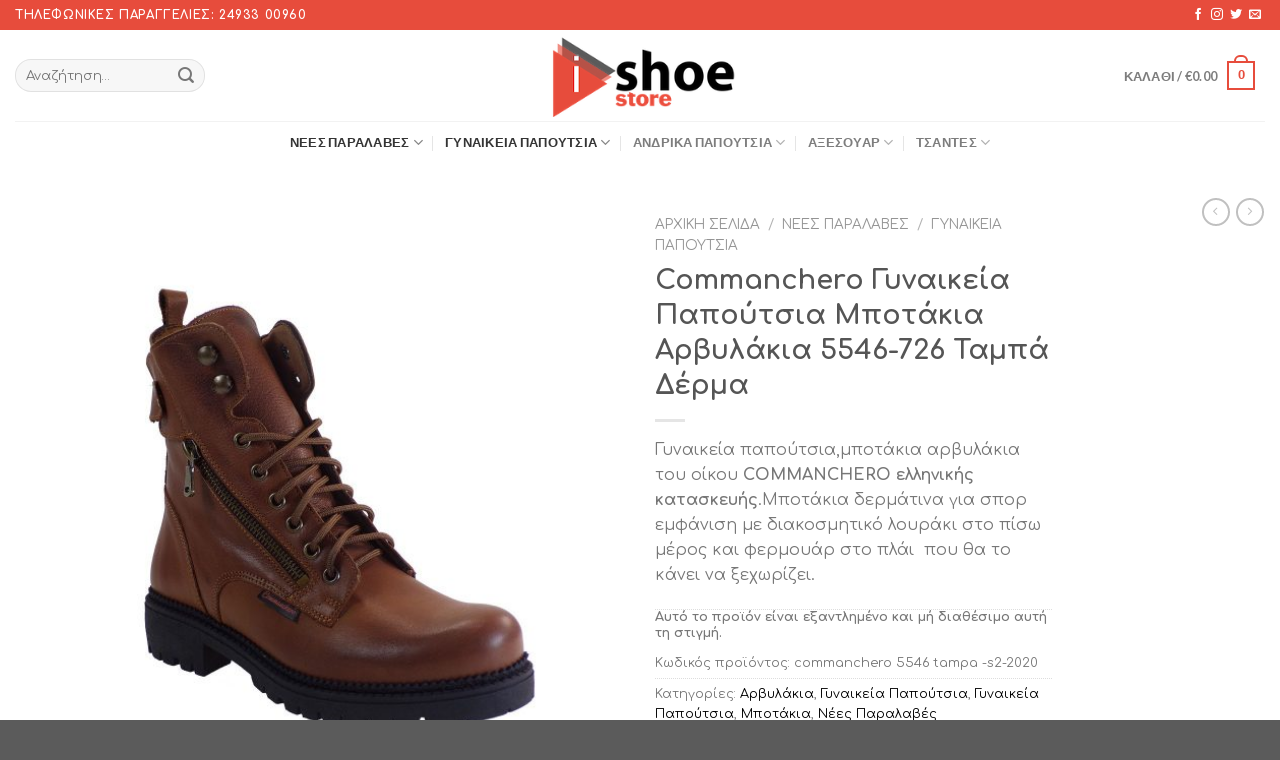

--- FILE ---
content_type: text/html; charset=UTF-8
request_url: https://www.ishoestore.gr/product/commanchero-%CE%B3%CF%85%CE%BD%CE%B1%CE%B9%CE%BA%CE%B5%CE%AF%CE%B1-%CF%80%CE%B1%CF%80%CE%BF%CF%8D%CF%84%CF%83%CE%B9%CE%B1-%CE%BC%CF%80%CE%BF%CF%84%CE%AC%CE%BA%CE%B9%CE%B1-%CE%B1%CF%81%CE%B2%CF%85-14/
body_size: 29693
content:
<!DOCTYPE html>
<!--[if IE 9 ]> <html lang="el" class="ie9 loading-site no-js"> <![endif]-->
<!--[if IE 8 ]> <html lang="el" class="ie8 loading-site no-js"> <![endif]-->
<!--[if (gte IE 9)|!(IE)]><!--><html lang="el" class="loading-site no-js"> <!--<![endif]-->
<head>
<meta charset="UTF-8" />
<meta name="viewport" content="width=device-width, initial-scale=1.0, maximum-scale=1.0, user-scalable=no" />
<link rel="profile" href="https://gmpg.org/xfn/11" />
<link rel="pingback" href="https://www.ishoestore.gr/xmlrpc.php" />
<script>document.documentElement.className = document.documentElement.className + ' yes-js js_active js'</script>
<script>(function(html){html.className = html.className.replace(/\bno-js\b/,'js')})(document.documentElement);</script>
<title>Commanchero Γυναικεία Παπούτσια Μποτάκια Αρβυλάκια 5546-726 Ταμπά Δέρμα &#8211; IShoeStore</title>
<style>
.wishlist_table .add_to_cart, a.add_to_wishlist.button.alt { border-radius: 16px; -moz-border-radius: 16px; -webkit-border-radius: 16px; }			</style>
<meta name='robots' content='max-image-preview:large' />
<style>img:is([sizes="auto" i], [sizes^="auto," i]) { contain-intrinsic-size: 3000px 1500px }</style>
<link rel="alternate" type="application/rss+xml" title="Ροή RSS &raquo; IShoeStore" href="https://www.ishoestore.gr/feed/" />
<link rel="alternate" type="application/rss+xml" title="Ροή Σχολίων &raquo; IShoeStore" href="https://www.ishoestore.gr/comments/feed/" />
<!-- <link rel='stylesheet' id='wp-block-library-css' href='https://www.ishoestore.gr/wp-includes/css/dist/block-library/style.min.css?ver=6.8.2' type='text/css' media='all' /> -->
<link rel="stylesheet" type="text/css" href="//www.ishoestore.gr/wp-content/cache/wpfc-minified/r8a0jej/7ta08.css" media="all"/>
<style id='classic-theme-styles-inline-css' type='text/css'>
/*! This file is auto-generated */
.wp-block-button__link{color:#fff;background-color:#32373c;border-radius:9999px;box-shadow:none;text-decoration:none;padding:calc(.667em + 2px) calc(1.333em + 2px);font-size:1.125em}.wp-block-file__button{background:#32373c;color:#fff;text-decoration:none}
</style>
<style id='global-styles-inline-css' type='text/css'>
:root{--wp--preset--aspect-ratio--square: 1;--wp--preset--aspect-ratio--4-3: 4/3;--wp--preset--aspect-ratio--3-4: 3/4;--wp--preset--aspect-ratio--3-2: 3/2;--wp--preset--aspect-ratio--2-3: 2/3;--wp--preset--aspect-ratio--16-9: 16/9;--wp--preset--aspect-ratio--9-16: 9/16;--wp--preset--color--black: #000000;--wp--preset--color--cyan-bluish-gray: #abb8c3;--wp--preset--color--white: #ffffff;--wp--preset--color--pale-pink: #f78da7;--wp--preset--color--vivid-red: #cf2e2e;--wp--preset--color--luminous-vivid-orange: #ff6900;--wp--preset--color--luminous-vivid-amber: #fcb900;--wp--preset--color--light-green-cyan: #7bdcb5;--wp--preset--color--vivid-green-cyan: #00d084;--wp--preset--color--pale-cyan-blue: #8ed1fc;--wp--preset--color--vivid-cyan-blue: #0693e3;--wp--preset--color--vivid-purple: #9b51e0;--wp--preset--gradient--vivid-cyan-blue-to-vivid-purple: linear-gradient(135deg,rgba(6,147,227,1) 0%,rgb(155,81,224) 100%);--wp--preset--gradient--light-green-cyan-to-vivid-green-cyan: linear-gradient(135deg,rgb(122,220,180) 0%,rgb(0,208,130) 100%);--wp--preset--gradient--luminous-vivid-amber-to-luminous-vivid-orange: linear-gradient(135deg,rgba(252,185,0,1) 0%,rgba(255,105,0,1) 100%);--wp--preset--gradient--luminous-vivid-orange-to-vivid-red: linear-gradient(135deg,rgba(255,105,0,1) 0%,rgb(207,46,46) 100%);--wp--preset--gradient--very-light-gray-to-cyan-bluish-gray: linear-gradient(135deg,rgb(238,238,238) 0%,rgb(169,184,195) 100%);--wp--preset--gradient--cool-to-warm-spectrum: linear-gradient(135deg,rgb(74,234,220) 0%,rgb(151,120,209) 20%,rgb(207,42,186) 40%,rgb(238,44,130) 60%,rgb(251,105,98) 80%,rgb(254,248,76) 100%);--wp--preset--gradient--blush-light-purple: linear-gradient(135deg,rgb(255,206,236) 0%,rgb(152,150,240) 100%);--wp--preset--gradient--blush-bordeaux: linear-gradient(135deg,rgb(254,205,165) 0%,rgb(254,45,45) 50%,rgb(107,0,62) 100%);--wp--preset--gradient--luminous-dusk: linear-gradient(135deg,rgb(255,203,112) 0%,rgb(199,81,192) 50%,rgb(65,88,208) 100%);--wp--preset--gradient--pale-ocean: linear-gradient(135deg,rgb(255,245,203) 0%,rgb(182,227,212) 50%,rgb(51,167,181) 100%);--wp--preset--gradient--electric-grass: linear-gradient(135deg,rgb(202,248,128) 0%,rgb(113,206,126) 100%);--wp--preset--gradient--midnight: linear-gradient(135deg,rgb(2,3,129) 0%,rgb(40,116,252) 100%);--wp--preset--font-size--small: 13px;--wp--preset--font-size--medium: 20px;--wp--preset--font-size--large: 36px;--wp--preset--font-size--x-large: 42px;--wp--preset--spacing--20: 0.44rem;--wp--preset--spacing--30: 0.67rem;--wp--preset--spacing--40: 1rem;--wp--preset--spacing--50: 1.5rem;--wp--preset--spacing--60: 2.25rem;--wp--preset--spacing--70: 3.38rem;--wp--preset--spacing--80: 5.06rem;--wp--preset--shadow--natural: 6px 6px 9px rgba(0, 0, 0, 0.2);--wp--preset--shadow--deep: 12px 12px 50px rgba(0, 0, 0, 0.4);--wp--preset--shadow--sharp: 6px 6px 0px rgba(0, 0, 0, 0.2);--wp--preset--shadow--outlined: 6px 6px 0px -3px rgba(255, 255, 255, 1), 6px 6px rgba(0, 0, 0, 1);--wp--preset--shadow--crisp: 6px 6px 0px rgba(0, 0, 0, 1);}:where(.is-layout-flex){gap: 0.5em;}:where(.is-layout-grid){gap: 0.5em;}body .is-layout-flex{display: flex;}.is-layout-flex{flex-wrap: wrap;align-items: center;}.is-layout-flex > :is(*, div){margin: 0;}body .is-layout-grid{display: grid;}.is-layout-grid > :is(*, div){margin: 0;}:where(.wp-block-columns.is-layout-flex){gap: 2em;}:where(.wp-block-columns.is-layout-grid){gap: 2em;}:where(.wp-block-post-template.is-layout-flex){gap: 1.25em;}:where(.wp-block-post-template.is-layout-grid){gap: 1.25em;}.has-black-color{color: var(--wp--preset--color--black) !important;}.has-cyan-bluish-gray-color{color: var(--wp--preset--color--cyan-bluish-gray) !important;}.has-white-color{color: var(--wp--preset--color--white) !important;}.has-pale-pink-color{color: var(--wp--preset--color--pale-pink) !important;}.has-vivid-red-color{color: var(--wp--preset--color--vivid-red) !important;}.has-luminous-vivid-orange-color{color: var(--wp--preset--color--luminous-vivid-orange) !important;}.has-luminous-vivid-amber-color{color: var(--wp--preset--color--luminous-vivid-amber) !important;}.has-light-green-cyan-color{color: var(--wp--preset--color--light-green-cyan) !important;}.has-vivid-green-cyan-color{color: var(--wp--preset--color--vivid-green-cyan) !important;}.has-pale-cyan-blue-color{color: var(--wp--preset--color--pale-cyan-blue) !important;}.has-vivid-cyan-blue-color{color: var(--wp--preset--color--vivid-cyan-blue) !important;}.has-vivid-purple-color{color: var(--wp--preset--color--vivid-purple) !important;}.has-black-background-color{background-color: var(--wp--preset--color--black) !important;}.has-cyan-bluish-gray-background-color{background-color: var(--wp--preset--color--cyan-bluish-gray) !important;}.has-white-background-color{background-color: var(--wp--preset--color--white) !important;}.has-pale-pink-background-color{background-color: var(--wp--preset--color--pale-pink) !important;}.has-vivid-red-background-color{background-color: var(--wp--preset--color--vivid-red) !important;}.has-luminous-vivid-orange-background-color{background-color: var(--wp--preset--color--luminous-vivid-orange) !important;}.has-luminous-vivid-amber-background-color{background-color: var(--wp--preset--color--luminous-vivid-amber) !important;}.has-light-green-cyan-background-color{background-color: var(--wp--preset--color--light-green-cyan) !important;}.has-vivid-green-cyan-background-color{background-color: var(--wp--preset--color--vivid-green-cyan) !important;}.has-pale-cyan-blue-background-color{background-color: var(--wp--preset--color--pale-cyan-blue) !important;}.has-vivid-cyan-blue-background-color{background-color: var(--wp--preset--color--vivid-cyan-blue) !important;}.has-vivid-purple-background-color{background-color: var(--wp--preset--color--vivid-purple) !important;}.has-black-border-color{border-color: var(--wp--preset--color--black) !important;}.has-cyan-bluish-gray-border-color{border-color: var(--wp--preset--color--cyan-bluish-gray) !important;}.has-white-border-color{border-color: var(--wp--preset--color--white) !important;}.has-pale-pink-border-color{border-color: var(--wp--preset--color--pale-pink) !important;}.has-vivid-red-border-color{border-color: var(--wp--preset--color--vivid-red) !important;}.has-luminous-vivid-orange-border-color{border-color: var(--wp--preset--color--luminous-vivid-orange) !important;}.has-luminous-vivid-amber-border-color{border-color: var(--wp--preset--color--luminous-vivid-amber) !important;}.has-light-green-cyan-border-color{border-color: var(--wp--preset--color--light-green-cyan) !important;}.has-vivid-green-cyan-border-color{border-color: var(--wp--preset--color--vivid-green-cyan) !important;}.has-pale-cyan-blue-border-color{border-color: var(--wp--preset--color--pale-cyan-blue) !important;}.has-vivid-cyan-blue-border-color{border-color: var(--wp--preset--color--vivid-cyan-blue) !important;}.has-vivid-purple-border-color{border-color: var(--wp--preset--color--vivid-purple) !important;}.has-vivid-cyan-blue-to-vivid-purple-gradient-background{background: var(--wp--preset--gradient--vivid-cyan-blue-to-vivid-purple) !important;}.has-light-green-cyan-to-vivid-green-cyan-gradient-background{background: var(--wp--preset--gradient--light-green-cyan-to-vivid-green-cyan) !important;}.has-luminous-vivid-amber-to-luminous-vivid-orange-gradient-background{background: var(--wp--preset--gradient--luminous-vivid-amber-to-luminous-vivid-orange) !important;}.has-luminous-vivid-orange-to-vivid-red-gradient-background{background: var(--wp--preset--gradient--luminous-vivid-orange-to-vivid-red) !important;}.has-very-light-gray-to-cyan-bluish-gray-gradient-background{background: var(--wp--preset--gradient--very-light-gray-to-cyan-bluish-gray) !important;}.has-cool-to-warm-spectrum-gradient-background{background: var(--wp--preset--gradient--cool-to-warm-spectrum) !important;}.has-blush-light-purple-gradient-background{background: var(--wp--preset--gradient--blush-light-purple) !important;}.has-blush-bordeaux-gradient-background{background: var(--wp--preset--gradient--blush-bordeaux) !important;}.has-luminous-dusk-gradient-background{background: var(--wp--preset--gradient--luminous-dusk) !important;}.has-pale-ocean-gradient-background{background: var(--wp--preset--gradient--pale-ocean) !important;}.has-electric-grass-gradient-background{background: var(--wp--preset--gradient--electric-grass) !important;}.has-midnight-gradient-background{background: var(--wp--preset--gradient--midnight) !important;}.has-small-font-size{font-size: var(--wp--preset--font-size--small) !important;}.has-medium-font-size{font-size: var(--wp--preset--font-size--medium) !important;}.has-large-font-size{font-size: var(--wp--preset--font-size--large) !important;}.has-x-large-font-size{font-size: var(--wp--preset--font-size--x-large) !important;}
:where(.wp-block-post-template.is-layout-flex){gap: 1.25em;}:where(.wp-block-post-template.is-layout-grid){gap: 1.25em;}
:where(.wp-block-columns.is-layout-flex){gap: 2em;}:where(.wp-block-columns.is-layout-grid){gap: 2em;}
:root :where(.wp-block-pullquote){font-size: 1.5em;line-height: 1.6;}
</style>
<!-- <link rel='stylesheet' id='contact-form-7-css' href='https://www.ishoestore.gr/wp-content/plugins/contact-form-7/includes/css/styles.css?ver=5.1.1' type='text/css' media='all' /> -->
<!-- <link rel='stylesheet' id='photoswipe-css' href='https://www.ishoestore.gr/wp-content/plugins/woocommerce/assets/css/photoswipe/photoswipe.min.css?ver=10.0.5' type='text/css' media='all' /> -->
<!-- <link rel='stylesheet' id='photoswipe-default-skin-css' href='https://www.ishoestore.gr/wp-content/plugins/woocommerce/assets/css/photoswipe/default-skin/default-skin.min.css?ver=10.0.5' type='text/css' media='all' /> -->
<link rel="stylesheet" type="text/css" href="//www.ishoestore.gr/wp-content/cache/wpfc-minified/9604u5s8/7ta07.css" media="all"/>
<style id='woocommerce-inline-inline-css' type='text/css'>
.woocommerce form .form-row .required { visibility: visible; }
</style>
<!-- <link rel='stylesheet' id='jquery-selectBox-css' href='https://www.ishoestore.gr/wp-content/plugins/yith-woocommerce-wishlist/assets/css/jquery.selectBox.css?ver=1.2.0' type='text/css' media='all' /> -->
<!-- <link rel='stylesheet' id='brands-styles-css' href='https://www.ishoestore.gr/wp-content/plugins/woocommerce/assets/css/brands.css?ver=10.0.5' type='text/css' media='all' /> -->
<!-- <link rel='stylesheet' id='flatsome-icons-css' href='https://www.ishoestore.gr/wp-content/themes/flatsome/assets/css/fl-icons.css?ver=3.3' type='text/css' media='all' /> -->
<!-- <link rel='stylesheet' id='flatsome-woocommerce-wishlist-css' href='https://www.ishoestore.gr/wp-content/themes/flatsome/inc/integrations/wc-yith-wishlist/wishlist.css?ver=3.4' type='text/css' media='all' /> -->
<!-- <link rel='stylesheet' id='flatsome-main-css' href='https://www.ishoestore.gr/wp-content/themes/flatsome/assets/css/flatsome.css?ver=3.7.2' type='text/css' media='all' /> -->
<!-- <link rel='stylesheet' id='flatsome-shop-css' href='https://www.ishoestore.gr/wp-content/themes/flatsome/assets/css/flatsome-shop.css?ver=3.7.2' type='text/css' media='all' /> -->
<!-- <link rel='stylesheet' id='flatsome-style-css' href='https://www.ishoestore.gr/wp-content/themes/flatsome-child/style.css?ver=3.0' type='text/css' media='all' /> -->
<link rel="stylesheet" type="text/css" href="//www.ishoestore.gr/wp-content/cache/wpfc-minified/es8dsc5x/7ta07.css" media="all"/>
<script src='//www.ishoestore.gr/wp-content/cache/wpfc-minified/e1xr46ei/7ta08.js' type="text/javascript"></script>
<!-- <script type="text/javascript" src="https://www.ishoestore.gr/wp-includes/js/jquery/jquery.min.js?ver=3.7.1" id="jquery-core-js"></script> -->
<!-- <script type="text/javascript" src="https://www.ishoestore.gr/wp-includes/js/jquery/jquery-migrate.min.js?ver=3.4.1" id="jquery-migrate-js"></script> -->
<!-- <script type="text/javascript" src="https://www.ishoestore.gr/wp-content/plugins/woocommerce/assets/js/jquery-blockui/jquery.blockUI.min.js?ver=2.7.0-wc.10.0.5" id="jquery-blockui-js" defer="defer" data-wp-strategy="defer"></script> -->
<script type="text/javascript" id="wc-add-to-cart-js-extra">
/* <![CDATA[ */
var wc_add_to_cart_params = {"ajax_url":"\/wp-admin\/admin-ajax.php","wc_ajax_url":"\/?wc-ajax=%%endpoint%%","i18n_view_cart":"\u039a\u03b1\u03bb\u03ac\u03b8\u03b9","cart_url":"https:\/\/www.ishoestore.gr\/cart\/","is_cart":"","cart_redirect_after_add":"no"};
/* ]]> */
</script>
<script src='//www.ishoestore.gr/wp-content/cache/wpfc-minified/7jvjexyt/7ta08.js' type="text/javascript"></script>
<!-- <script type="text/javascript" src="https://www.ishoestore.gr/wp-content/plugins/woocommerce/assets/js/frontend/add-to-cart.min.js?ver=10.0.5" id="wc-add-to-cart-js" defer="defer" data-wp-strategy="defer"></script> -->
<!-- <script type="text/javascript" src="https://www.ishoestore.gr/wp-content/plugins/woocommerce/assets/js/photoswipe/photoswipe.min.js?ver=4.1.1-wc.10.0.5" id="photoswipe-js" defer="defer" data-wp-strategy="defer"></script> -->
<!-- <script type="text/javascript" src="https://www.ishoestore.gr/wp-content/plugins/woocommerce/assets/js/photoswipe/photoswipe-ui-default.min.js?ver=4.1.1-wc.10.0.5" id="photoswipe-ui-default-js" defer="defer" data-wp-strategy="defer"></script> -->
<script type="text/javascript" id="wc-single-product-js-extra">
/* <![CDATA[ */
var wc_single_product_params = {"i18n_required_rating_text":"\u03a0\u03b1\u03c1\u03b1\u03ba\u03b1\u03bb\u03bf\u03cd\u03bc\u03b5, \u03b5\u03c0\u03b9\u03bb\u03ad\u03be\u03c4\u03b5 \u03bc\u03af\u03b1 \u03b2\u03b1\u03b8\u03bc\u03bf\u03bb\u03bf\u03b3\u03af\u03b1","i18n_rating_options":["1 \u03b1\u03c0\u03cc 5 \u03b1\u03c3\u03c4\u03ad\u03c1\u03b9\u03b1","2 \u03b1\u03c0\u03cc 5 \u03b1\u03c3\u03c4\u03ad\u03c1\u03b9\u03b1","3 \u03b1\u03c0\u03cc 5 \u03b1\u03c3\u03c4\u03ad\u03c1\u03b9\u03b1","4 \u03b1\u03c0\u03cc 5 \u03b1\u03c3\u03c4\u03ad\u03c1\u03b9\u03b1","5 \u03b1\u03c0\u03cc 5 \u03b1\u03c3\u03c4\u03ad\u03c1\u03b9\u03b1"],"i18n_product_gallery_trigger_text":"View full-screen image gallery","review_rating_required":"yes","flexslider":{"rtl":false,"animation":"slide","smoothHeight":true,"directionNav":false,"controlNav":"thumbnails","slideshow":false,"animationSpeed":500,"animationLoop":false,"allowOneSlide":false},"zoom_enabled":"","zoom_options":[],"photoswipe_enabled":"1","photoswipe_options":{"shareEl":false,"closeOnScroll":false,"history":false,"hideAnimationDuration":0,"showAnimationDuration":0},"flexslider_enabled":""};
/* ]]> */
</script>
<script src='//www.ishoestore.gr/wp-content/cache/wpfc-minified/egm0ixey/7ta08.js' type="text/javascript"></script>
<!-- <script type="text/javascript" src="https://www.ishoestore.gr/wp-content/plugins/woocommerce/assets/js/frontend/single-product.min.js?ver=10.0.5" id="wc-single-product-js" defer="defer" data-wp-strategy="defer"></script> -->
<!-- <script type="text/javascript" src="https://www.ishoestore.gr/wp-content/plugins/woocommerce/assets/js/js-cookie/js.cookie.min.js?ver=2.1.4-wc.10.0.5" id="js-cookie-js" defer="defer" data-wp-strategy="defer"></script> -->
<script type="text/javascript" id="woocommerce-js-extra">
/* <![CDATA[ */
var woocommerce_params = {"ajax_url":"\/wp-admin\/admin-ajax.php","wc_ajax_url":"\/?wc-ajax=%%endpoint%%","i18n_password_show":"\u0395\u03bc\u03c6\u03ac\u03bd\u03b9\u03c3\u03b7 \u03c3\u03c5\u03bd\u03b8\u03b7\u03bc\u03b1\u03c4\u03b9\u03ba\u03bf\u03cd","i18n_password_hide":"\u0391\u03c0\u03cc\u03ba\u03c1\u03c5\u03c8\u03b7 \u03c3\u03c5\u03bd\u03b8\u03b7\u03bc\u03b1\u03c4\u03b9\u03ba\u03bf\u03cd"};
/* ]]> */
</script>
<script src='//www.ishoestore.gr/wp-content/cache/wpfc-minified/kmuu6hj4/7ta08.js' type="text/javascript"></script>
<!-- <script type="text/javascript" src="https://www.ishoestore.gr/wp-content/plugins/woocommerce/assets/js/frontend/woocommerce.min.js?ver=10.0.5" id="woocommerce-js" defer="defer" data-wp-strategy="defer"></script> -->
<link rel="https://api.w.org/" href="https://www.ishoestore.gr/wp-json/" /><link rel="alternate" title="JSON" type="application/json" href="https://www.ishoestore.gr/wp-json/wp/v2/product/82165" /><link rel="EditURI" type="application/rsd+xml" title="RSD" href="https://www.ishoestore.gr/xmlrpc.php?rsd" />
<meta name="generator" content="WordPress 6.8.2" />
<meta name="generator" content="WooCommerce 10.0.5" />
<link rel="canonical" href="https://www.ishoestore.gr/product/commanchero-%ce%b3%cf%85%ce%bd%ce%b1%ce%b9%ce%ba%ce%b5%ce%af%ce%b1-%cf%80%ce%b1%cf%80%ce%bf%cf%8d%cf%84%cf%83%ce%b9%ce%b1-%ce%bc%cf%80%ce%bf%cf%84%ce%ac%ce%ba%ce%b9%ce%b1-%ce%b1%cf%81%ce%b2%cf%85-14/" />
<link rel='shortlink' href='https://www.ishoestore.gr/?p=82165' />
<link rel="alternate" title="oEmbed (JSON)" type="application/json+oembed" href="https://www.ishoestore.gr/wp-json/oembed/1.0/embed?url=https%3A%2F%2Fwww.ishoestore.gr%2Fproduct%2Fcommanchero-%25ce%25b3%25cf%2585%25ce%25bd%25ce%25b1%25ce%25b9%25ce%25ba%25ce%25b5%25ce%25af%25ce%25b1-%25cf%2580%25ce%25b1%25cf%2580%25ce%25bf%25cf%258d%25cf%2584%25cf%2583%25ce%25b9%25ce%25b1-%25ce%25bc%25cf%2580%25ce%25bf%25cf%2584%25ce%25ac%25ce%25ba%25ce%25b9%25ce%25b1-%25ce%25b1%25cf%2581%25ce%25b2%25cf%2585-14%2F" />
<link rel="alternate" title="oEmbed (XML)" type="text/xml+oembed" href="https://www.ishoestore.gr/wp-json/oembed/1.0/embed?url=https%3A%2F%2Fwww.ishoestore.gr%2Fproduct%2Fcommanchero-%25ce%25b3%25cf%2585%25ce%25bd%25ce%25b1%25ce%25b9%25ce%25ba%25ce%25b5%25ce%25af%25ce%25b1-%25cf%2580%25ce%25b1%25cf%2580%25ce%25bf%25cf%258d%25cf%2584%25cf%2583%25ce%25b9%25ce%25b1-%25ce%25bc%25cf%2580%25ce%25bf%25cf%2584%25ce%25ac%25ce%25ba%25ce%25b9%25ce%25b1-%25ce%25b1%25cf%2581%25ce%25b2%25cf%2585-14%2F&#038;format=xml" />
<style>.bg{opacity: 0; transition: opacity 1s; -webkit-transition: opacity 1s;} .bg-loaded{opacity: 1;}</style><!--[if IE]><link rel="stylesheet" type="text/css" href="https://www.ishoestore.gr/wp-content/themes/flatsome/assets/css/ie-fallback.css"><script src="//cdnjs.cloudflare.com/ajax/libs/html5shiv/3.6.1/html5shiv.js"></script><script>var head = document.getElementsByTagName('head')[0],style = document.createElement('style');style.type = 'text/css';style.styleSheet.cssText = ':before,:after{content:none !important';head.appendChild(style);setTimeout(function(){head.removeChild(style);}, 0);</script><script src="https://www.ishoestore.gr/wp-content/themes/flatsome/assets/libs/ie-flexibility.js"></script><![endif]-->    <script type="text/javascript">
WebFontConfig = {
google: { families: [ "Comfortaa:regular,700","Comfortaa:regular,regular","Lato:regular,700","Dancing+Script:regular,400", ] }
};
(function() {
var wf = document.createElement('script');
wf.src = 'https://ajax.googleapis.com/ajax/libs/webfont/1/webfont.js';
wf.type = 'text/javascript';
wf.async = 'true';
var s = document.getElementsByTagName('script')[0];
s.parentNode.insertBefore(wf, s);
})(); </script>
<noscript><style>.woocommerce-product-gallery{ opacity: 1 !important; }</style></noscript>
<style id="custom-css" type="text/css">:root {--primary-color: #e74c3c;}/* Site Width */.full-width .ubermenu-nav, .container, .row{max-width: 1410px}.row.row-collapse{max-width: 1380px}.row.row-small{max-width: 1402.5px}.row.row-large{max-width: 1440px}.header-main{height: 91px}#logo img{max-height: 91px}#logo{width:247px;}.header-bottom{min-height: 43px}.header-top{min-height: 30px}.transparent .header-main{height: 30px}.transparent #logo img{max-height: 30px}.has-transparent + .page-title:first-of-type,.has-transparent + #main > .page-title,.has-transparent + #main > div > .page-title,.has-transparent + #main .page-header-wrapper:first-of-type .page-title{padding-top: 110px;}.header.show-on-scroll,.stuck .header-main{height:70px!important}.stuck #logo img{max-height: 70px!important}.header-bg-color, .header-wrapper {background-color: rgba(255,255,255,0.9)}.header-bottom {background-color: #ffffff}.header-main .nav > li > a{line-height: 16px }.stuck .header-main .nav > li > a{line-height: 50px }.header-bottom-nav > li > a{line-height: 21px }@media (max-width: 549px) {.header-main{height: 58px}#logo img{max-height: 58px}}.main-menu-overlay{background-color: #000000}.nav-dropdown{font-size:100%}/* Color */.accordion-title.active, .has-icon-bg .icon .icon-inner,.logo a, .primary.is-underline, .primary.is-link, .badge-outline .badge-inner, .nav-outline > li.active> a,.nav-outline >li.active > a, .cart-icon strong,[data-color='primary'], .is-outline.primary{color: #e74c3c;}/* Color !important */[data-text-color="primary"]{color: #e74c3c!important;}/* Background Color */[data-text-bg="primary"]{background-color: #e74c3c;}/* Background */.scroll-to-bullets a,.featured-title, .label-new.menu-item > a:after, .nav-pagination > li > .current,.nav-pagination > li > span:hover,.nav-pagination > li > a:hover,.has-hover:hover .badge-outline .badge-inner,button[type="submit"], .button.wc-forward:not(.checkout):not(.checkout-button), .button.submit-button, .button.primary:not(.is-outline),.featured-table .title,.is-outline:hover, .has-icon:hover .icon-label,.nav-dropdown-bold .nav-column li > a:hover, .nav-dropdown.nav-dropdown-bold > li > a:hover, .nav-dropdown-bold.dark .nav-column li > a:hover, .nav-dropdown.nav-dropdown-bold.dark > li > a:hover, .is-outline:hover, .tagcloud a:hover,.grid-tools a, input[type='submit']:not(.is-form), .box-badge:hover .box-text, input.button.alt,.nav-box > li > a:hover,.nav-box > li.active > a,.nav-pills > li.active > a ,.current-dropdown .cart-icon strong, .cart-icon:hover strong, .nav-line-bottom > li > a:before, .nav-line-grow > li > a:before, .nav-line > li > a:before,.banner, .header-top, .slider-nav-circle .flickity-prev-next-button:hover svg, .slider-nav-circle .flickity-prev-next-button:hover .arrow, .primary.is-outline:hover, .button.primary:not(.is-outline), input[type='submit'].primary, input[type='submit'].primary, input[type='reset'].button, input[type='button'].primary, .badge-inner{background-color: #e74c3c;}/* Border */.nav-vertical.nav-tabs > li.active > a,.scroll-to-bullets a.active,.nav-pagination > li > .current,.nav-pagination > li > span:hover,.nav-pagination > li > a:hover,.has-hover:hover .badge-outline .badge-inner,.accordion-title.active,.featured-table,.is-outline:hover, .tagcloud a:hover,blockquote, .has-border, .cart-icon strong:after,.cart-icon strong,.blockUI:before, .processing:before,.loading-spin, .slider-nav-circle .flickity-prev-next-button:hover svg, .slider-nav-circle .flickity-prev-next-button:hover .arrow, .primary.is-outline:hover{border-color: #e74c3c}.nav-tabs > li.active > a{border-top-color: #e74c3c}.widget_shopping_cart_content .blockUI.blockOverlay:before { border-left-color: #e74c3c }.woocommerce-checkout-review-order .blockUI.blockOverlay:before { border-left-color: #e74c3c }/* Fill */.slider .flickity-prev-next-button:hover svg,.slider .flickity-prev-next-button:hover .arrow{fill: #e74c3c;}body{font-size: 100%;}body{font-family:"Comfortaa", sans-serif}body{font-weight: 0}.nav > li > a {font-family:"Lato", sans-serif;}.nav > li > a {font-weight: 700;}h1,h2,h3,h4,h5,h6,.heading-font, .off-canvas-center .nav-sidebar.nav-vertical > li > a{font-family: "Comfortaa", sans-serif;}h1,h2,h3,h4,h5,h6,.heading-font,.banner h1,.banner h2{font-weight: 700;}.alt-font{font-family: "Dancing Script", sans-serif;}.alt-font{font-weight: 400!important;}a{color: #000000;}a:hover{color: #3f3f3f;}.tagcloud a:hover{border-color: #3f3f3f;background-color: #3f3f3f;}[data-icon-label]:after, .button#place_order,.button.checkout,.checkout-button,.single_add_to_cart_button.button{background-color: #e74c3c!important }.badge-inner.on-sale{background-color: #e74c3c}.shop-page-title.featured-title .title-bg{ background-image: url(https://www.ishoestore.gr/wp-content/uploads/2020/09/100_2417.jpg)!important;}@media screen and (min-width: 550px){.products .box-vertical .box-image{min-width: 300px!important;width: 300px!important;}}.label-new.menu-item > a:after{content:"New";}.label-hot.menu-item > a:after{content:"Hot";}.label-sale.menu-item > a:after{content:"Sale";}.label-popular.menu-item > a:after{content:"Popular";}</style>		<style type="text/css" id="wp-custom-css">
.off-canvas-right .mfp-content, .off-canvas-left .mfp-content{
width:100%;
background-color:white;
}
.cart-sidebar{
background:#eee;
padding:30px;
border:none;
}
.secondary, .checkout-button, .button.checkout, .button.alt{
background-color:black;
}
.coupon {
display:none;
}
.variations .value input {
visibility: hidden;
padding: 5px;
}
.variations .value label {
cursor: pointer;
padding: 10px;
border: 1px solid black;
float: left;
}
.variations .label{
WIDTH: 100%;
float: left;
}
.variations .value input:checked + label{
background:black;
color:white;
}
.reset_variations{
margin-top:10px;
}
.value {
float:left;
width:100%;
}
.variations .value input{
float:left
}
.variations tbody tr:first-of-type{
display:none;
}
.reset_variations{
display:none!important;
}
input:disabled + label{
background:rgba(50,50,50,0.1);
}
.singe_variation_wrap .availability_button
{
display:none;
}
</style>
</head>
<body class="wp-singular product-template-default single single-product postid-82165 wp-theme-flatsome wp-child-theme-flatsome-child theme-flatsome woocommerce woocommerce-page woocommerce-no-js full-width lightbox nav-dropdown-has-arrow">
<a class="skip-link screen-reader-text" href="#main">Skip to content</a>
<div id="wrapper">
<header id="header" class="header has-sticky sticky-jump">
<div class="header-wrapper">
<div id="top-bar" class="header-top hide-for-sticky nav-dark">
<div class="flex-row container">
<div class="flex-col hide-for-medium flex-left">
<ul class="nav nav-left medium-nav-center nav-small  nav-divided">
<li class="html custom html_topbar_left"><strong class="uppercase">Τηλεφωνικές Παραγγελίες: 24933 00960</strong></li>          </ul>
</div><!-- flex-col left -->
<div class="flex-col hide-for-medium flex-center">
<ul class="nav nav-center nav-small  nav-divided">
</ul>
</div><!-- center -->
<div class="flex-col hide-for-medium flex-right">
<ul class="nav top-bar-nav nav-right nav-small  nav-divided">
<li class="html header-social-icons ml-0">
<div class="social-icons follow-icons " ><a href="http://url" target="_blank" data-label="Facebook"  rel="noopener noreferrer nofollow" class="icon plain facebook tooltip" title="Follow on Facebook"><i class="icon-facebook" ></i></a><a href="http://url" target="_blank" rel="noopener noreferrer nofollow" data-label="Instagram" class="icon plain  instagram tooltip" title="Follow on Instagram"><i class="icon-instagram" ></i></a><a href="http://url" target="_blank"  data-label="Twitter"  rel="noopener noreferrer nofollow" class="icon plain  twitter tooltip" title="Follow on Twitter"><i class="icon-twitter" ></i></a><a href="/cdn-cgi/l/email-protection#fe87918b8cbe9b939f9792" data-label="E-mail" rel="nofollow" class="icon plain  email tooltip" title="Send us an email"><i class="icon-envelop" ></i></a></div></li>          </ul>
</div><!-- .flex-col right -->
<div class="flex-col show-for-medium flex-grow">
<ul class="nav nav-center nav-small mobile-nav  nav-divided">
<li class="html custom html_topbar_left"><strong class="uppercase">Τηλεφωνικές Παραγγελίες: 24933 00960</strong></li>          </ul>
</div>
</div><!-- .flex-row -->
</div><!-- #header-top -->
<div id="masthead" class="header-main show-logo-center">
<div class="header-inner flex-row container logo-center medium-logo-center" role="navigation">
<!-- Logo -->
<div id="logo" class="flex-col logo">
<!-- Header logo -->
<a href="https://www.ishoestore.gr/" title="IShoeStore" rel="home">
<img width="247" height="91" src="https://www.ishoestore.gr/wp-content/uploads/2019/06/ishoestore-logo.png" class="header_logo header-logo" alt="IShoeStore"/><img  width="247" height="91" src="https://www.ishoestore.gr/wp-content/uploads/2019/06/ishoestore-logo.png" class="header-logo-dark" alt="IShoeStore"/></a>
</div>
<!-- Mobile Left Elements -->
<div class="flex-col show-for-medium flex-left">
<ul class="mobile-nav nav nav-left ">
<li class="cart-item has-icon">
<a href="https://www.ishoestore.gr/cart/" class="header-cart-link off-canvas-toggle nav-top-link is-small" data-open="#cart-popup" data-class="off-canvas-cart" title="Καλάθι" data-pos="right">
<span class="cart-icon image-icon">
<strong>0</strong>
</span> 
</a>
</li>
</ul>
</div>
<!-- Left Elements -->
<div class="flex-col hide-for-medium flex-left
">
<ul class="header-nav header-nav-main nav nav-left  nav-box nav-uppercase" >
<li class="header-search-form search-form html relative has-icon">
<div class="header-search-form-wrapper">
<div class="searchform-wrapper ux-search-box relative form-flat is-normal"><form role="search" method="get" class="searchform" action="https://www.ishoestore.gr/">
<div class="flex-row relative">
<div class="flex-col flex-grow">
<input type="search" class="search-field mb-0" name="s" value="" placeholder="Αναζήτηση&hellip;" />
<input type="hidden" name="post_type" value="product" />
</div><!-- .flex-col -->
<div class="flex-col">
<button type="submit" class="ux-search-submit submit-button secondary button icon mb-0">
<i class="icon-search" ></i>				</button>
</div><!-- .flex-col -->
</div><!-- .flex-row -->
<div class="live-search-results text-left z-top"></div>
</form>
</div>	</div>
</li>            </ul>
</div>
<!-- Right Elements -->
<div class="flex-col hide-for-medium flex-right">
<ul class="header-nav header-nav-main nav nav-right  nav-box nav-uppercase">
<li class="cart-item has-icon">
<a href="https://www.ishoestore.gr/cart/" class="header-cart-link off-canvas-toggle nav-top-link is-small" data-open="#cart-popup" data-class="off-canvas-cart" title="Καλάθι" data-pos="right">
<span class="header-cart-title">
Καλάθι   /      <span class="cart-price"><span class="woocommerce-Price-amount amount"><bdi><span class="woocommerce-Price-currencySymbol">&euro;</span>0.00</bdi></span></span>
</span>
<span class="cart-icon image-icon">
<strong>0</strong>
</span>
</a>
<!-- Cart Sidebar Popup -->
<div id="cart-popup" class="mfp-hide widget_shopping_cart">
<div class="cart-popup-inner inner-padding">
<div class="cart-popup-title text-center">
<h4 class="uppercase">Καλάθι</h4>
<div class="is-divider"></div>
</div>
<div class="widget_shopping_cart_content">
<p class="woocommerce-mini-cart__empty-message">Κανένα προϊόν στο καλάθι σας.</p>
</div>
<div class="cart-sidebar-content relative"></div>  </div>
</div>
</li>
</ul>
</div>
<!-- Mobile Right Elements -->
<div class="flex-col show-for-medium flex-right">
<ul class="mobile-nav nav nav-right ">
<li class="nav-icon has-icon">
<a href="#" data-open="#main-menu" data-pos="right" data-bg="main-menu-overlay" data-color="" class="is-small" aria-controls="main-menu" aria-expanded="false">
<i class="icon-menu" ></i>
</a>
</li>            </ul>
</div>
</div><!-- .header-inner -->
<!-- Header divider -->
<div class="container"><div class="top-divider full-width"></div></div>
</div><!-- .header-main --><div id="wide-nav" class="header-bottom wide-nav flex-has-center hide-for-medium">
<div class="flex-row container">
<div class="flex-col hide-for-medium flex-center">
<ul class="nav header-nav header-bottom-nav nav-center  nav-divided nav-uppercase">
<li id="menu-item-48337" class="menu-item menu-item-type-taxonomy menu-item-object-product_cat current-product-ancestor current-menu-parent current-product-parent menu-item-has-children active  menu-item-48337 has-dropdown"><a href="https://www.ishoestore.gr/product-category/%ce%bd%ce%ad%ce%b5%cf%82-%cf%80%ce%b1%cf%81%ce%b1%ce%bb%ce%b1%ce%b2%ce%ad%cf%82/" class="nav-top-link">Νέες Παραλαβές<i class="icon-angle-down" ></i></a>
<ul class='nav-dropdown nav-dropdown-default'>
<li id="menu-item-48338" class="menu-item menu-item-type-taxonomy menu-item-object-product_cat  menu-item-48338"><a href="https://www.ishoestore.gr/product-category/%ce%bd%ce%ad%ce%b5%cf%82-%cf%80%ce%b1%cf%81%ce%b1%ce%bb%ce%b1%ce%b2%ce%ad%cf%82/%ce%b1%ce%bd%ce%b4%cf%81%ce%b9%ce%ba%ce%ac-%cf%80%ce%b1%cf%80%ce%bf%cf%8d%cf%84%cf%83%ce%b9%ce%b1-%ce%bd%ce%ad%ce%b5%cf%82-%cf%80%ce%b1%cf%81%ce%b1%ce%bb%ce%b1%ce%b2%ce%ad%cf%82/">Ανδρικά Παπούτσια</a></li>
<li id="menu-item-48339" class="menu-item menu-item-type-taxonomy menu-item-object-product_cat current-product-ancestor current-menu-parent current-product-parent active  menu-item-48339"><a href="https://www.ishoestore.gr/product-category/%ce%bd%ce%ad%ce%b5%cf%82-%cf%80%ce%b1%cf%81%ce%b1%ce%bb%ce%b1%ce%b2%ce%ad%cf%82/%ce%b3%cf%85%ce%bd%ce%b1%ce%b9%ce%ba%ce%b5%ce%af%ce%b1-%cf%80%ce%b1%cf%80%ce%bf%cf%8d%cf%84%cf%83%ce%b9%ce%b1-%ce%bd%ce%ad%ce%b5%cf%82-%cf%80%ce%b1%cf%81%ce%b1%ce%bb%ce%b1%ce%b2%ce%ad%cf%82/">Γυναικεία Παπούτσια</a></li>
</ul>
</li>
<li id="menu-item-48315" class="menu-item menu-item-type-taxonomy menu-item-object-product_cat current-product-ancestor current-menu-parent current-product-parent menu-item-has-children active  menu-item-48315 has-dropdown"><a href="https://www.ishoestore.gr/product-category/%ce%b3%cf%85%ce%bd%ce%b1%ce%b9%ce%ba%ce%b5%ce%af%ce%b1-%cf%80%ce%b1%cf%80%ce%bf%cf%8d%cf%84%cf%83%ce%b9%ce%b1/" class="nav-top-link">Γυναικεία Παπούτσια<i class="icon-angle-down" ></i></a>
<ul class='nav-dropdown nav-dropdown-default'>
<li id="menu-item-73870" class="menu-item menu-item-type-taxonomy menu-item-object-product_cat menu-item-has-children  menu-item-73870 nav-dropdown-col"><a href="https://www.ishoestore.gr/product-category/%ce%b3%cf%8c%ce%b2%ce%b5%cf%82-2/">Γόβες</a>
<ul class='nav-column nav-dropdown-default'>
<li id="menu-item-48321" class="menu-item menu-item-type-taxonomy menu-item-object-product_cat  menu-item-48321"><a href="https://www.ishoestore.gr/product-category/%ce%b3%cf%85%ce%bd%ce%b1%ce%b9%ce%ba%ce%b5%ce%af%ce%b1-%cf%80%ce%b1%cf%80%ce%bf%cf%8d%cf%84%cf%83%ce%b9%ce%b1/sneakers/">Sneakers</a></li>
<li id="menu-item-48331" class="menu-item menu-item-type-taxonomy menu-item-object-product_cat  menu-item-48331"><a href="https://www.ishoestore.gr/product-category/%ce%b3%cf%85%ce%bd%ce%b1%ce%b9%ce%ba%ce%b5%ce%af%ce%b1-%cf%80%ce%b1%cf%80%ce%bf%cf%8d%cf%84%cf%83%ce%b9%ce%b1/%ce%bc%cf%80%cf%8c%cf%84%ce%b5%cf%82/">Μπότες</a></li>
<li id="menu-item-73868" class="menu-item menu-item-type-taxonomy menu-item-object-product_cat current-product-ancestor current-menu-parent current-product-parent active  menu-item-73868"><a href="https://www.ishoestore.gr/product-category/%ce%bc%cf%80%ce%bf%cf%84%ce%ac%ce%ba%ce%b9%ce%b1-2/">Μποτάκια</a></li>
<li id="menu-item-73881" class="menu-item menu-item-type-taxonomy menu-item-object-product_cat  menu-item-73881"><a href="https://www.ishoestore.gr/product-category/casual-2/">Casual</a></li>
<li id="menu-item-73198" class="menu-item menu-item-type-taxonomy menu-item-object-product_cat  menu-item-73198"><a href="https://www.ishoestore.gr/product-category/%ce%b3%cf%85%ce%bd%ce%b1%ce%b9%ce%ba%ce%b5%ce%af%ce%b1-%cf%80%ce%b1%cf%80%ce%bf%cf%8d%cf%84%cf%83%ce%b9%ce%b1/%cf%80%ce%b1%ce%bd%cf%84%cf%8c%cf%86%ce%bb%ce%b5%cf%82-%cf%83%cf%80%ce%b9%cf%84%ce%b9%ce%bf%cf%8d/">Παντόφλες Σπιτιού</a></li>
<li id="menu-item-73873" class="menu-item menu-item-type-taxonomy menu-item-object-product_cat current-product-ancestor current-menu-parent current-product-parent active  menu-item-73873"><a href="https://www.ishoestore.gr/product-category/%ce%b1%cf%81%ce%b2%cf%85%ce%bb%ce%ac%ce%ba%ce%b9%ce%b1-2/">Αρβυλάκια</a></li>
<li id="menu-item-48325" class="menu-item menu-item-type-taxonomy menu-item-object-product_cat  menu-item-48325"><a href="https://www.ishoestore.gr/product-category/%ce%b3%cf%85%ce%bd%ce%b1%ce%b9%ce%ba%ce%b5%ce%af%ce%b1-%cf%80%ce%b1%cf%80%ce%bf%cf%8d%cf%84%cf%83%ce%b9%ce%b1/%ce%b3%ce%b1%ce%bb%cf%8c%cf%84%cf%83%ce%b5%cf%82/">Γαλότσες</a></li>
<li id="menu-item-73887" class="menu-item menu-item-type-taxonomy menu-item-object-product_cat  menu-item-73887"><a href="https://www.ishoestore.gr/product-category/mules-2/">Mules</a></li>
<li id="menu-item-48318" class="menu-item menu-item-type-taxonomy menu-item-object-product_cat  menu-item-48318"><a href="https://www.ishoestore.gr/product-category/%ce%b3%cf%85%ce%bd%ce%b1%ce%b9%ce%ba%ce%b5%ce%af%ce%b1-%cf%80%ce%b1%cf%80%ce%bf%cf%8d%cf%84%cf%83%ce%b9%ce%b1/oxford/">Oxford</a></li>
<li id="menu-item-48319" class="menu-item menu-item-type-taxonomy menu-item-object-product_cat  menu-item-48319"><a href="https://www.ishoestore.gr/product-category/%ce%b3%cf%85%ce%bd%ce%b1%ce%b9%ce%ba%ce%b5%ce%af%ce%b1-%cf%80%ce%b1%cf%80%ce%bf%cf%8d%cf%84%cf%83%ce%b9%ce%b1/peeptoes/">Peeptoes</a></li>
<li id="menu-item-48322" class="menu-item menu-item-type-taxonomy menu-item-object-product_cat  menu-item-48322"><a href="https://www.ishoestore.gr/product-category/%ce%b3%cf%85%ce%bd%ce%b1%ce%b9%ce%ba%ce%b5%ce%af%ce%b1-%cf%80%ce%b1%cf%80%ce%bf%cf%8d%cf%84%cf%83%ce%b9%ce%b1/%ce%b1%ce%b8%ce%bb%ce%b7%cf%84%ce%b9%ce%ba%ce%ac-%ce%b3%cf%85%ce%bd%ce%b1%ce%b9%ce%ba%ce%b5%ce%af%ce%b1-%cf%80%ce%b1%cf%80%ce%bf%cf%8d%cf%84%cf%83%ce%b9%ce%b1/">Αθλητικά</a></li>
</ul>
</li>
<li id="menu-item-73883" class="menu-item menu-item-type-taxonomy menu-item-object-product_cat menu-item-has-children  menu-item-73883 nav-dropdown-col"><a href="https://www.ishoestore.gr/product-category/slip-on-2/">Slip-on</a>
<ul class='nav-column nav-dropdown-default'>
<li id="menu-item-73884" class="menu-item menu-item-type-taxonomy menu-item-object-product_cat  menu-item-73884"><a href="https://www.ishoestore.gr/product-category/%ce%b1%ce%bd%ce%b1%cf%84%ce%bf%ce%bc%ce%b9%ce%ba%ce%ac-2/">Ανατομικά</a></li>
<li id="menu-item-48327" class="menu-item menu-item-type-taxonomy menu-item-object-product_cat  menu-item-48327"><a href="https://www.ishoestore.gr/product-category/%ce%b3%cf%85%ce%bd%ce%b1%ce%b9%ce%ba%ce%b5%ce%af%ce%b1-%cf%80%ce%b1%cf%80%ce%bf%cf%8d%cf%84%cf%83%ce%b9%ce%b1/%ce%b5%cf%83%cf%80%ce%b1%ce%bd%cf%84%cf%81%ce%af%ce%b3%ce%b9%ce%b5%cf%82-%ce%b3%cf%85%ce%bd%ce%b1%ce%b9%ce%ba%ce%b5%ce%af%ce%b1-%cf%80%ce%b1%cf%80%ce%bf%cf%8d%cf%84%cf%83%ce%b9%ce%b1/">Εσπαντρίγιες</a></li>
<li id="menu-item-48328" class="menu-item menu-item-type-taxonomy menu-item-object-product_cat  menu-item-48328"><a href="https://www.ishoestore.gr/product-category/%ce%b3%cf%85%ce%bd%ce%b1%ce%b9%ce%ba%ce%b5%ce%af%ce%b1-%cf%80%ce%b1%cf%80%ce%bf%cf%8d%cf%84%cf%83%ce%b9%ce%b1/%ce%bc%ce%bf%ce%ba%ce%b1%cf%83%ce%af%ce%bd%ce%b9%ce%b1/">Μοκασίνια</a></li>
<li id="menu-item-48329" class="menu-item menu-item-type-taxonomy menu-item-object-product_cat  menu-item-48329"><a href="https://www.ishoestore.gr/product-category/%ce%b3%cf%85%ce%bd%ce%b1%ce%b9%ce%ba%ce%b5%ce%af%ce%b1-%cf%80%ce%b1%cf%80%ce%bf%cf%8d%cf%84%cf%83%ce%b9%ce%b1/%ce%bc%cf%80%ce%b1%ce%bb%ce%b1%cf%81%ce%af%ce%bd%ce%b5%cf%82/">Μπαλαρίνες</a></li>
<li id="menu-item-48334" class="menu-item menu-item-type-taxonomy menu-item-object-product_cat  menu-item-48334"><a href="https://www.ishoestore.gr/product-category/%ce%b3%cf%85%ce%bd%ce%b1%ce%b9%ce%ba%ce%b5%ce%af%ce%b1-%cf%80%ce%b1%cf%80%ce%bf%cf%8d%cf%84%cf%83%ce%b9%ce%b1/%cf%80%ce%ad%ce%b4%ce%b9%ce%bb%ce%b1/">Πέδιλα</a></li>
<li id="menu-item-48332" class="menu-item menu-item-type-taxonomy menu-item-object-product_cat  menu-item-48332"><a href="https://www.ishoestore.gr/product-category/%ce%b3%cf%85%ce%bd%ce%b1%ce%b9%ce%ba%ce%b5%ce%af%ce%b1-%cf%80%ce%b1%cf%80%ce%bf%cf%8d%cf%84%cf%83%ce%b9%ce%b1/%ce%bd%cf%85%cf%86%ce%b9%ce%ba%ce%ac/">Νυφικά</a></li>
<li id="menu-item-48333" class="menu-item menu-item-type-taxonomy menu-item-object-product_cat  menu-item-48333"><a href="https://www.ishoestore.gr/product-category/%ce%b3%cf%85%ce%bd%ce%b1%ce%b9%ce%ba%ce%b5%ce%af%ce%b1-%cf%80%ce%b1%cf%80%ce%bf%cf%8d%cf%84%cf%83%ce%b9%ce%b1/%cf%80%ce%b1%ce%bd%cf%84%cf%8c%cf%86%ce%bb%ce%b5%cf%82-%ce%b3%cf%85%ce%bd%ce%b1%ce%b9%ce%ba%ce%b5%ce%af%ce%b1-%cf%80%ce%b1%cf%80%ce%bf%cf%8d%cf%84%cf%83%ce%b9%ce%b1/">Παντόφλες</a></li>
<li id="menu-item-48335" class="menu-item menu-item-type-taxonomy menu-item-object-product_cat  menu-item-48335"><a href="https://www.ishoestore.gr/product-category/%ce%b3%cf%85%ce%bd%ce%b1%ce%b9%ce%ba%ce%b5%ce%af%ce%b1-%cf%80%ce%b1%cf%80%ce%bf%cf%8d%cf%84%cf%83%ce%b9%ce%b1/%cf%80%ce%bb%ce%b1%cf%84%cf%86%cf%8c%cf%81%ce%bc%ce%b5%cf%82/">Πλατφόρμες</a></li>
<li id="menu-item-48336" class="menu-item menu-item-type-taxonomy menu-item-object-product_cat  menu-item-48336"><a href="https://www.ishoestore.gr/product-category/%ce%b3%cf%85%ce%bd%ce%b1%ce%b9%ce%ba%ce%b5%ce%af%ce%b1-%cf%80%ce%b1%cf%80%ce%bf%cf%8d%cf%84%cf%83%ce%b9%ce%b1/%cf%83%ce%b1%ce%b3%ce%b9%ce%bf%ce%bd%ce%ac%cf%81%ce%b5%cf%82-%cf%83%ce%b1%ce%bd%ce%b4%ce%ac%ce%bb%ce%b9%ce%b1/">Σαγιονάρες / Σανδάλια</a></li>
</ul>
</li>
</ul>
</li>
<li id="menu-item-48297" class="menu-item menu-item-type-taxonomy menu-item-object-product_cat menu-item-has-children  menu-item-48297 has-dropdown"><a href="https://www.ishoestore.gr/product-category/%ce%b1%ce%bd%ce%b4%cf%81%ce%b9%ce%ba%ce%ac-%cf%80%ce%b1%cf%80%ce%bf%cf%8d%cf%84%cf%83%ce%b9%ce%b1/" class="nav-top-link">Ανδρικά Παπούτσια<i class="icon-angle-down" ></i></a>
<ul class='nav-dropdown nav-dropdown-default'>
<li id="menu-item-48298" class="menu-item menu-item-type-taxonomy menu-item-object-product_cat  menu-item-48298"><a href="https://www.ishoestore.gr/product-category/%ce%b1%ce%bd%ce%b4%cf%81%ce%b9%ce%ba%ce%ac-%cf%80%ce%b1%cf%80%ce%bf%cf%8d%cf%84%cf%83%ce%b9%ce%b1/boat-shoes/">Boat Shoes</a></li>
<li id="menu-item-48299" class="menu-item menu-item-type-taxonomy menu-item-object-product_cat  menu-item-48299"><a href="https://www.ishoestore.gr/product-category/%ce%b1%ce%bd%ce%b4%cf%81%ce%b9%ce%ba%ce%ac-%cf%80%ce%b1%cf%80%ce%bf%cf%8d%cf%84%cf%83%ce%b9%ce%b1/oxford-%ce%b1%ce%bd%ce%b4%cf%81%ce%b9%ce%ba%ce%ac-%cf%80%ce%b1%cf%80%ce%bf%cf%8d%cf%84%cf%83%ce%b9%ce%b1/">Oxford</a></li>
<li id="menu-item-73876" class="menu-item menu-item-type-taxonomy menu-item-object-product_cat  menu-item-73876"><a href="https://www.ishoestore.gr/product-category/sneakers-2/">Sneakers</a></li>
<li id="menu-item-84710" class="menu-item menu-item-type-taxonomy menu-item-object-product_cat  menu-item-84710"><a href="https://www.ishoestore.gr/product-category/%cf%83%cf%84%cf%81%ce%b1%cf%84%ce%b9%cf%89%cf%84%ce%b9%ce%ba%ce%ac/">Στρατιωτικά</a></li>
<li id="menu-item-73877" class="menu-item menu-item-type-taxonomy menu-item-object-product_cat  menu-item-73877"><a href="https://www.ishoestore.gr/product-category/%ce%b1%ce%b8%ce%bb%ce%b7%cf%84%ce%b9%ce%ba%ce%ac-2/">Αθλητικά</a></li>
<li id="menu-item-73879" class="menu-item menu-item-type-taxonomy menu-item-object-product_cat  menu-item-73879"><a href="https://www.ishoestore.gr/product-category/%ce%b1%ce%bd%ce%b1%cf%84%ce%bf%ce%bc%ce%b9%ce%ba%ce%ac-%ce%ba%ce%b1%ce%b9-%ce%ac%ce%bd%ce%b5%cf%84%ce%b1-%cf%80%ce%b1%cf%80%ce%bf%cf%8d%cf%84%cf%83%ce%b9%ce%b1-2/">Ανατομικά και Άνετα Παπούτσια</a></li>
<li id="menu-item-48303" class="menu-item menu-item-type-taxonomy menu-item-object-product_cat current_page_parent  menu-item-48303"><a href="https://www.ishoestore.gr/product-category/%ce%b1%ce%bd%ce%b4%cf%81%ce%b9%ce%ba%ce%ac-%cf%80%ce%b1%cf%80%ce%bf%cf%8d%cf%84%cf%83%ce%b9%ce%b1/%ce%b1%cf%81%ce%b2%cf%85%ce%bb%ce%ac%ce%ba%ce%b9%ce%b1-%ce%b1%ce%bd%ce%b4%cf%81%ce%b9%ce%ba%ce%ac-%cf%80%ce%b1%cf%80%ce%bf%cf%8d%cf%84%cf%83%ce%b9%ce%b1/">Αρβυλάκια</a></li>
<li id="menu-item-125479" class="menu-item menu-item-type-taxonomy menu-item-object-product_cat  menu-item-125479"><a href="https://www.ishoestore.gr/product-category/%ce%b1%ce%bd%ce%b4%cf%81%ce%b9%ce%ba%ce%ac-%cf%80%ce%b1%cf%80%ce%bf%cf%8d%cf%84%cf%83%ce%b9%ce%b1/%cf%80%ce%b1%ce%bd%cf%84%cf%8c%cf%86%ce%bb%ce%b5%cf%82-%cf%83%cf%80%ce%b9%cf%84%ce%b9%ce%bf%cf%8d-%ce%b1%ce%bd%ce%b4%cf%81%ce%b9%ce%ba%ce%ac-%cf%80%ce%b1%cf%80%ce%bf%cf%8d%cf%84%cf%83%ce%b9%ce%b1/">Παντόφλες Σπιτιού</a></li>
<li id="menu-item-48304" class="menu-item menu-item-type-taxonomy menu-item-object-product_cat  menu-item-48304"><a href="https://www.ishoestore.gr/product-category/%ce%b1%ce%bd%ce%b4%cf%81%ce%b9%ce%ba%ce%ac-%cf%80%ce%b1%cf%80%ce%bf%cf%8d%cf%84%cf%83%ce%b9%ce%b1/%ce%b5%cf%83%cf%80%ce%b1%ce%bd%cf%84%cf%81%ce%af%ce%b3%ce%b9%ce%b5%cf%82/">Εσπαντρίγιες</a></li>
<li id="menu-item-48305" class="menu-item menu-item-type-taxonomy menu-item-object-product_cat  menu-item-48305"><a href="https://www.ishoestore.gr/product-category/%ce%b1%ce%bd%ce%b4%cf%81%ce%b9%ce%ba%ce%ac-%cf%80%ce%b1%cf%80%ce%bf%cf%8d%cf%84%cf%83%ce%b9%ce%b1/%ce%bc%ce%bf%ce%ba%ce%b1%cf%83%ce%af%ce%bd%ce%b9%ce%b1-loafers/">Μοκασίνια / Loafers</a></li>
<li id="menu-item-48306" class="menu-item menu-item-type-taxonomy menu-item-object-product_cat  menu-item-48306"><a href="https://www.ishoestore.gr/product-category/%ce%b1%ce%bd%ce%b4%cf%81%ce%b9%ce%ba%ce%ac-%cf%80%ce%b1%cf%80%ce%bf%cf%8d%cf%84%cf%83%ce%b9%ce%b1/%ce%bc%cf%80%ce%bf%cf%84%ce%ac%ce%ba%ce%b9%ce%b1/">Μποτάκια</a></li>
<li id="menu-item-48307" class="menu-item menu-item-type-taxonomy menu-item-object-product_cat  menu-item-48307"><a href="https://www.ishoestore.gr/product-category/%ce%b1%ce%bd%ce%b4%cf%81%ce%b9%ce%ba%ce%ac-%cf%80%ce%b1%cf%80%ce%bf%cf%8d%cf%84%cf%83%ce%b9%ce%b1/%ce%bc%cf%80%ce%bf%cf%84%ce%ac%ce%ba%ce%b9%ce%b1-casual/">Μποτάκια Casual</a></li>
<li id="menu-item-48308" class="menu-item menu-item-type-taxonomy menu-item-object-product_cat  menu-item-48308"><a href="https://www.ishoestore.gr/product-category/%ce%b1%ce%bd%ce%b4%cf%81%ce%b9%ce%ba%ce%ac-%cf%80%ce%b1%cf%80%ce%bf%cf%8d%cf%84%cf%83%ce%b9%ce%b1/%cf%80%ce%b1%ce%bd%cf%84%cf%8c%cf%86%ce%bb%ce%b5%cf%82/">Παντόφλες</a></li>
<li id="menu-item-48309" class="menu-item menu-item-type-taxonomy menu-item-object-product_cat  menu-item-48309"><a href="https://www.ishoestore.gr/product-category/%ce%b1%ce%bd%ce%b4%cf%81%ce%b9%ce%ba%ce%ac-%cf%80%ce%b1%cf%80%ce%bf%cf%8d%cf%84%cf%83%ce%b9%ce%b1/%cf%80%ce%b1%cf%80%ce%bf%cf%8d%cf%84%cf%83%ce%b9%ce%b1/">Παπούτσια</a></li>
<li id="menu-item-48310" class="menu-item menu-item-type-taxonomy menu-item-object-product_cat  menu-item-48310"><a href="https://www.ishoestore.gr/product-category/%ce%b1%ce%bd%ce%b4%cf%81%ce%b9%ce%ba%ce%ac-%cf%80%ce%b1%cf%80%ce%bf%cf%8d%cf%84%cf%83%ce%b9%ce%b1/%cf%80%ce%b1%cf%80%ce%bf%cf%8d%cf%84%cf%83%ce%b9%ce%b1-casual/">Παπούτσια Casual</a></li>
</ul>
</li>
<li id="menu-item-48311" class="menu-item menu-item-type-taxonomy menu-item-object-product_cat menu-item-has-children  menu-item-48311 has-dropdown"><a href="https://www.ishoestore.gr/product-category/%ce%b1%ce%be%ce%b5%cf%83%ce%bf%cf%85%ce%ac%cf%81/" class="nav-top-link">Αξεσουάρ<i class="icon-angle-down" ></i></a>
<ul class='nav-dropdown nav-dropdown-default'>
<li id="menu-item-48312" class="menu-item menu-item-type-taxonomy menu-item-object-product_cat  menu-item-48312"><a href="https://www.ishoestore.gr/product-category/%ce%b1%ce%be%ce%b5%cf%83%ce%bf%cf%85%ce%ac%cf%81/%ce%b2%ce%b5%cf%81%ce%bd%ce%af%ce%ba%ce%b9%ce%b1-%cf%80%ce%b1%cf%80%ce%bf%cf%85%cf%84%cf%83%ce%b9%cf%8e%ce%bd/">Βερνίκια Παπουτσιών</a></li>
<li id="menu-item-48313" class="menu-item menu-item-type-taxonomy menu-item-object-product_cat  menu-item-48313"><a href="https://www.ishoestore.gr/product-category/%ce%b1%ce%be%ce%b5%cf%83%ce%bf%cf%85%ce%ac%cf%81/%ce%b6%cf%8e%ce%bd%ce%b5%cf%82/">Ζώνες</a></li>
<li id="menu-item-48314" class="menu-item menu-item-type-taxonomy menu-item-object-product_cat  menu-item-48314"><a href="https://www.ishoestore.gr/product-category/%ce%b1%ce%be%ce%b5%cf%83%ce%bf%cf%85%ce%ac%cf%81/%cf%80%ce%bf%cf%81%cf%84%ce%bf%cf%86%cf%8c%ce%bb%ce%b9%ce%b1/">Πορτοφόλια</a></li>
</ul>
</li>
<li id="menu-item-48422" class="menu-item menu-item-type-taxonomy menu-item-object-product_cat menu-item-has-children  menu-item-48422 has-dropdown"><a href="https://www.ishoestore.gr/product-category/%cf%84%cf%83%ce%ac%ce%bd%cf%84%ce%b5%cf%82/" class="nav-top-link">Τσάντες<i class="icon-angle-down" ></i></a>
<ul class='nav-dropdown nav-dropdown-default'>
<li id="menu-item-48423" class="menu-item menu-item-type-taxonomy menu-item-object-product_cat  menu-item-48423"><a href="https://www.ishoestore.gr/product-category/%cf%84%cf%83%ce%ac%ce%bd%cf%84%ce%b5%cf%82/%ce%b1%ce%bd%ce%b4%cf%81%ce%b9%ce%ba%ce%ad%cf%82-%cf%84%cf%83%ce%ac%ce%bd%cf%84%ce%b5%cf%82/">Ανδρικές Τσάντες</a></li>
<li id="menu-item-48424" class="menu-item menu-item-type-taxonomy menu-item-object-product_cat  menu-item-48424"><a href="https://www.ishoestore.gr/product-category/%cf%84%cf%83%ce%ac%ce%bd%cf%84%ce%b5%cf%82/%ce%b1%ce%bd%ce%b4%cf%81%ce%b9%ce%ba%ce%ad%cf%82-%cf%84%cf%83%ce%ac%ce%bd%cf%84%ce%b5%cf%82-%cf%84%cf%83%ce%ac%ce%bd%cf%84%ce%b5%cf%82/">Ανδρικές Τσάντες</a></li>
<li id="menu-item-48425" class="menu-item menu-item-type-taxonomy menu-item-object-product_cat menu-item-has-children  menu-item-48425 nav-dropdown-col"><a href="https://www.ishoestore.gr/product-category/%cf%84%cf%83%ce%ac%ce%bd%cf%84%ce%b5%cf%82/%ce%b3%cf%85%ce%bd%ce%b1%ce%b9%ce%ba%ce%b5%ce%af%ce%b5%cf%82-%cf%84%cf%83%ce%ac%ce%bd%cf%84%ce%b5%cf%82/">Γυναικείες Τσάντες</a>
<ul class='nav-column nav-dropdown-default'>
<li id="menu-item-48426" class="menu-item menu-item-type-taxonomy menu-item-object-product_cat  menu-item-48426"><a href="https://www.ishoestore.gr/product-category/%cf%84%cf%83%ce%ac%ce%bd%cf%84%ce%b5%cf%82/%ce%b3%cf%85%ce%bd%ce%b1%ce%b9%ce%ba%ce%b5%ce%af%ce%b5%cf%82-%cf%84%cf%83%ce%ac%ce%bd%cf%84%ce%b5%cf%82/backpack/">Backpack</a></li>
<li id="menu-item-48427" class="menu-item menu-item-type-taxonomy menu-item-object-product_cat  menu-item-48427"><a href="https://www.ishoestore.gr/product-category/%cf%84%cf%83%ce%ac%ce%bd%cf%84%ce%b5%cf%82/%ce%b3%cf%85%ce%bd%ce%b1%ce%b9%ce%ba%ce%b5%ce%af%ce%b5%cf%82-%cf%84%cf%83%ce%ac%ce%bd%cf%84%ce%b5%cf%82/clutches-%cf%86%ce%ac%ce%ba%ce%b5%ce%bb%ce%bf%ce%b9/">Clutches / Φάκελοι</a></li>
<li id="menu-item-48438" class="menu-item menu-item-type-taxonomy menu-item-object-product_cat  menu-item-48438"><a href="https://www.ishoestore.gr/product-category/%cf%84%cf%83%ce%ac%ce%bd%cf%84%ce%b5%cf%82/%ce%b3%cf%85%ce%bd%ce%b1%ce%b9%ce%ba%ce%b5%ce%af%ce%b5%cf%82-%cf%84%cf%83%ce%ac%ce%bd%cf%84%ce%b5%cf%82/%cf%84%cf%83%ce%ac%ce%bd%cf%84%ce%b5%cf%82-%cf%87%ce%b5%ce%b9%cf%81%cf%8c%cf%82/">Τσάντες Χειρός</a></li>
<li id="menu-item-48439" class="menu-item menu-item-type-taxonomy menu-item-object-product_cat  menu-item-48439"><a href="https://www.ishoestore.gr/product-category/%cf%84%cf%83%ce%ac%ce%bd%cf%84%ce%b5%cf%82/%ce%b3%cf%85%ce%bd%ce%b1%ce%b9%ce%ba%ce%b5%ce%af%ce%b5%cf%82-%cf%84%cf%83%ce%ac%ce%bd%cf%84%ce%b5%cf%82/%cf%84%cf%83%ce%ac%ce%bd%cf%84%ce%b5%cf%82-%cf%87%ce%b9%ce%b1%cf%83%cf%84%ce%ae/">Τσάντες Χιαστή</a></li>
<li id="menu-item-48440" class="menu-item menu-item-type-taxonomy menu-item-object-product_cat  menu-item-48440"><a href="https://www.ishoestore.gr/product-category/%cf%84%cf%83%ce%ac%ce%bd%cf%84%ce%b5%cf%82/%ce%b3%cf%85%ce%bd%ce%b1%ce%b9%ce%ba%ce%b5%ce%af%ce%b5%cf%82-%cf%84%cf%83%ce%ac%ce%bd%cf%84%ce%b5%cf%82/%cf%84%cf%83%ce%ac%ce%bd%cf%84%ce%b5%cf%82-%cf%8e%ce%bc%ce%bf%cf%85/">Τσάντες Ώμου</a></li>
</ul>
</li>
</ul>
</li>
</ul>
</div><!-- flex-col -->
</div><!-- .flex-row -->
</div><!-- .header-bottom -->
<div class="header-bg-container fill"><div class="header-bg-image fill"></div><div class="header-bg-color fill"></div></div><!-- .header-bg-container -->   </div><!-- header-wrapper-->
</header>
<main id="main" class="">
<div class="shop-container">
<div class="container">
<div class="woocommerce-notices-wrapper"></div></div><!-- /.container -->
<div id="product-82165" class="product type-product post-82165 status-publish first outofstock product_cat-158 product_cat-34 product_cat-23 product_cat-159 product_cat-33 has-post-thumbnail shipping-taxable product-type-variable">
<div class="product-container">
<div class="product-main">
<div class="row content-row mb-0">
<div class="product-gallery col large-6">
<div class="product-images relative mb-half has-hover woocommerce-product-gallery woocommerce-product-gallery--with-images woocommerce-product-gallery--columns-4 images" data-columns="4">
<div class="badge-container is-larger absolute left top z-1">
</div>
<div class="image-tools absolute top show-on-hover right z-3">
<div class="wishlist-icon">
<button class="wishlist-button button is-outline circle icon">
<i class="icon-heart" ></i>			</button>
<div class="wishlist-popup dark">
<div class="yith-wcwl-add-to-wishlist add-to-wishlist-82165">
<div class="yith-wcwl-add-button show" style="display:block">
<a href="/product/commanchero-%ce%b3%cf%85%ce%bd%ce%b1%ce%b9%ce%ba%ce%b5%ce%af%ce%b1-%cf%80%ce%b1%cf%80%ce%bf%cf%8d%cf%84%cf%83%ce%b9%ce%b1-%ce%bc%cf%80%ce%bf%cf%84%ce%ac%ce%ba%ce%b9%ce%b1-%ce%b1%cf%81%ce%b2%cf%85-14/?add_to_wishlist=82165" rel="nofollow" data-product-id="82165" data-product-type="variable" class="add_to_wishlist" >
Add to Wishlist</a>
<img src="https://www.ishoestore.gr/wp-content/plugins/yith-woocommerce-wishlist/assets/images/wpspin_light.gif" class="ajax-loading" alt="loading" width="16" height="16" style="visibility:hidden" />
</div>
<div class="yith-wcwl-wishlistaddedbrowse hide" style="display:none;">
<span class="feedback">Product added!</span>
<a href="https://www.ishoestore.gr/product/commanchero-%ce%b3%cf%85%ce%bd%ce%b1%ce%b9%ce%ba%ce%b5%ce%af%ce%b1-%cf%80%ce%b1%cf%80%ce%bf%cf%8d%cf%84%cf%83%ce%b9%ce%b1-%ce%bc%cf%80%ce%bf%cf%84%ce%ac%ce%ba%ce%b9%ce%b1-%ce%b1%cf%81%ce%b2%cf%85-14/" rel="nofollow">
Browse Wishlist	        </a>
</div>
<div class="yith-wcwl-wishlistexistsbrowse hide" style="display:none">
<span class="feedback">The product is already in the wishlist!</span>
<a href="https://www.ishoestore.gr/product/commanchero-%ce%b3%cf%85%ce%bd%ce%b1%ce%b9%ce%ba%ce%b5%ce%af%ce%b1-%cf%80%ce%b1%cf%80%ce%bf%cf%8d%cf%84%cf%83%ce%b9%ce%b1-%ce%bc%cf%80%ce%bf%cf%84%ce%ac%ce%ba%ce%b9%ce%b1-%ce%b1%cf%81%ce%b2%cf%85-14/" rel="nofollow">
Browse Wishlist	        </a>
</div>
<div style="clear:both"></div>
<div class="yith-wcwl-wishlistaddresponse"></div>
</div>
<div class="clear"></div>			</div>
</div>
</div>
<figure class="woocommerce-product-gallery__wrapper product-gallery-slider slider slider-nav-small mb-half"
data-flickity-options='{
"cellAlign": "center",
"wrapAround": true,
"autoPlay": false,
"prevNextButtons":true,
"adaptiveHeight": true,
"imagesLoaded": true,
"lazyLoad": 1,
"dragThreshold" : 15,
"pageDots": false,
"rightToLeft": false       }'>
<div data-thumb="https://www.ishoestore.gr/wp-content/uploads/2020/09/100_2417-100x100.jpg" class="woocommerce-product-gallery__image slide first"><a href="https://www.ishoestore.gr/wp-content/uploads/2020/09/100_2417.jpg"><img width="600" height="600" src="https://www.ishoestore.gr/wp-content/uploads/2020/09/100_2417-600x600.jpg" class="wp-post-image skip-lazy" alt="" title="100_2417" data-caption="" data-src="https://www.ishoestore.gr/wp-content/uploads/2020/09/100_2417.jpg" data-large_image="https://www.ishoestore.gr/wp-content/uploads/2020/09/100_2417.jpg" data-large_image_width="1200" data-large_image_height="1200" decoding="async" fetchpriority="high" srcset="https://www.ishoestore.gr/wp-content/uploads/2020/09/100_2417-600x600.jpg 600w, https://www.ishoestore.gr/wp-content/uploads/2020/09/100_2417-400x400.jpg 400w, https://www.ishoestore.gr/wp-content/uploads/2020/09/100_2417-800x800.jpg 800w, https://www.ishoestore.gr/wp-content/uploads/2020/09/100_2417-280x280.jpg 280w, https://www.ishoestore.gr/wp-content/uploads/2020/09/100_2417-768x768.jpg 768w, https://www.ishoestore.gr/wp-content/uploads/2020/09/100_2417-300x300.jpg 300w, https://www.ishoestore.gr/wp-content/uploads/2020/09/100_2417-100x100.jpg 100w, https://www.ishoestore.gr/wp-content/uploads/2020/09/100_2417.jpg 1200w" sizes="(max-width: 600px) 100vw, 600px" /></a></div><div data-thumb="https://www.ishoestore.gr/wp-content/uploads/2020/09/100_2418-100x100.jpg" class="woocommerce-product-gallery__image slide"><a href="https://www.ishoestore.gr/wp-content/uploads/2020/09/100_2418.jpg"><img width="600" height="600" src="https://www.ishoestore.gr/wp-content/uploads/2020/09/100_2418-600x600.jpg" class="skip-lazy" alt="" title="100_2418" data-caption="" data-src="https://www.ishoestore.gr/wp-content/uploads/2020/09/100_2418.jpg" data-large_image="https://www.ishoestore.gr/wp-content/uploads/2020/09/100_2418.jpg" data-large_image_width="1200" data-large_image_height="1200" decoding="async" srcset="https://www.ishoestore.gr/wp-content/uploads/2020/09/100_2418-600x600.jpg 600w, https://www.ishoestore.gr/wp-content/uploads/2020/09/100_2418-400x400.jpg 400w, https://www.ishoestore.gr/wp-content/uploads/2020/09/100_2418-800x800.jpg 800w, https://www.ishoestore.gr/wp-content/uploads/2020/09/100_2418-280x280.jpg 280w, https://www.ishoestore.gr/wp-content/uploads/2020/09/100_2418-768x768.jpg 768w, https://www.ishoestore.gr/wp-content/uploads/2020/09/100_2418-300x300.jpg 300w, https://www.ishoestore.gr/wp-content/uploads/2020/09/100_2418-100x100.jpg 100w, https://www.ishoestore.gr/wp-content/uploads/2020/09/100_2418.jpg 1200w" sizes="(max-width: 600px) 100vw, 600px" /></a></div><div data-thumb="https://www.ishoestore.gr/wp-content/uploads/2020/09/100_2419-100x100.jpg" class="woocommerce-product-gallery__image slide"><a href="https://www.ishoestore.gr/wp-content/uploads/2020/09/100_2419.jpg"><img width="600" height="600" src="https://www.ishoestore.gr/wp-content/uploads/2020/09/100_2419-600x600.jpg" class="skip-lazy" alt="" title="100_2419" data-caption="" data-src="https://www.ishoestore.gr/wp-content/uploads/2020/09/100_2419.jpg" data-large_image="https://www.ishoestore.gr/wp-content/uploads/2020/09/100_2419.jpg" data-large_image_width="1200" data-large_image_height="1200" decoding="async" srcset="https://www.ishoestore.gr/wp-content/uploads/2020/09/100_2419-600x600.jpg 600w, https://www.ishoestore.gr/wp-content/uploads/2020/09/100_2419-400x400.jpg 400w, https://www.ishoestore.gr/wp-content/uploads/2020/09/100_2419-800x800.jpg 800w, https://www.ishoestore.gr/wp-content/uploads/2020/09/100_2419-280x280.jpg 280w, https://www.ishoestore.gr/wp-content/uploads/2020/09/100_2419-768x768.jpg 768w, https://www.ishoestore.gr/wp-content/uploads/2020/09/100_2419-300x300.jpg 300w, https://www.ishoestore.gr/wp-content/uploads/2020/09/100_2419-100x100.jpg 100w, https://www.ishoestore.gr/wp-content/uploads/2020/09/100_2419.jpg 1200w" sizes="(max-width: 600px) 100vw, 600px" /></a></div><div data-thumb="https://www.ishoestore.gr/wp-content/uploads/2020/09/100_2420-100x100.jpg" class="woocommerce-product-gallery__image slide"><a href="https://www.ishoestore.gr/wp-content/uploads/2020/09/100_2420.jpg"><img width="600" height="600" src="https://www.ishoestore.gr/wp-content/uploads/2020/09/100_2420-600x600.jpg" class="skip-lazy" alt="" title="100_2420" data-caption="" data-src="https://www.ishoestore.gr/wp-content/uploads/2020/09/100_2420.jpg" data-large_image="https://www.ishoestore.gr/wp-content/uploads/2020/09/100_2420.jpg" data-large_image_width="1200" data-large_image_height="1200" decoding="async" loading="lazy" srcset="https://www.ishoestore.gr/wp-content/uploads/2020/09/100_2420-600x600.jpg 600w, https://www.ishoestore.gr/wp-content/uploads/2020/09/100_2420-400x400.jpg 400w, https://www.ishoestore.gr/wp-content/uploads/2020/09/100_2420-800x800.jpg 800w, https://www.ishoestore.gr/wp-content/uploads/2020/09/100_2420-280x280.jpg 280w, https://www.ishoestore.gr/wp-content/uploads/2020/09/100_2420-768x768.jpg 768w, https://www.ishoestore.gr/wp-content/uploads/2020/09/100_2420-300x300.jpg 300w, https://www.ishoestore.gr/wp-content/uploads/2020/09/100_2420-100x100.jpg 100w, https://www.ishoestore.gr/wp-content/uploads/2020/09/100_2420.jpg 1200w" sizes="auto, (max-width: 600px) 100vw, 600px" /></a></div>  </figure>
<div class="image-tools absolute bottom left z-3">
<a href="#product-zoom" class="zoom-button button is-outline circle icon tooltip hide-for-small" title="Zoom">
<i class="icon-expand" ></i>    </a>
</div>
</div>
<div class="product-thumbnails thumbnails slider-no-arrows slider row row-small row-slider slider-nav-small small-columns-4"
data-flickity-options='{
"cellAlign": "left",
"wrapAround": false,
"autoPlay": false,
"prevNextButtons": true,
"asNavFor": ".product-gallery-slider",
"percentPosition": true,
"imagesLoaded": true,
"pageDots": false,
"rightToLeft": false,
"contain": true
}'
>          <div class="col is-nav-selected first">
<a>
<img src="https://www.ishoestore.gr/wp-content/uploads/2020/09/100_2417-300x300.jpg" width="300" height="300" class="attachment-woocommerce_thumbnail" />        </a>
</div>
<div class="col"><a><img src="https://www.ishoestore.gr/wp-content/uploads/2020/09/100_2418-300x300.jpg" width="300" height="300"  class="attachment-woocommerce_thumbnail" /></a></div><div class="col"><a><img src="https://www.ishoestore.gr/wp-content/uploads/2020/09/100_2419-300x300.jpg" width="300" height="300"  class="attachment-woocommerce_thumbnail" /></a></div><div class="col"><a><img src="https://www.ishoestore.gr/wp-content/uploads/2020/09/100_2420-300x300.jpg" width="300" height="300"  class="attachment-woocommerce_thumbnail" /></a></div>  </div><!-- .product-thumbnails -->
</div>
<div class="product-info summary col-fit col entry-summary product-summary">
<nav class="woocommerce-breadcrumb breadcrumbs"><a href="https://www.ishoestore.gr">Αρχική σελίδα</a> <span class="divider">&#47;</span> <a href="https://www.ishoestore.gr/product-category/%ce%bd%ce%ad%ce%b5%cf%82-%cf%80%ce%b1%cf%81%ce%b1%ce%bb%ce%b1%ce%b2%ce%ad%cf%82/">Νέες Παραλαβές</a> <span class="divider">&#47;</span> <a href="https://www.ishoestore.gr/product-category/%ce%bd%ce%ad%ce%b5%cf%82-%cf%80%ce%b1%cf%81%ce%b1%ce%bb%ce%b1%ce%b2%ce%ad%cf%82/%ce%b3%cf%85%ce%bd%ce%b1%ce%b9%ce%ba%ce%b5%ce%af%ce%b1-%cf%80%ce%b1%cf%80%ce%bf%cf%8d%cf%84%cf%83%ce%b9%ce%b1-%ce%bd%ce%ad%ce%b5%cf%82-%cf%80%ce%b1%cf%81%ce%b1%ce%bb%ce%b1%ce%b2%ce%ad%cf%82/">Γυναικεία Παπούτσια</a></nav><h1 class="product-title product_title entry-title">
Commanchero Γυναικεία Παπούτσια Μποτάκια Αρβυλάκια 5546-726 Ταμπά Δέρμα</h1>
<div class="is-divider small"></div>
<ul class="next-prev-thumbs is-small show-for-medium">         <li class="prod-dropdown has-dropdown">
<a href="https://www.ishoestore.gr/product/commanchero-%ce%b3%cf%85%ce%bd%ce%b1%ce%b9%ce%ba%ce%b5%ce%af%ce%b1-%cf%80%ce%b1%cf%80%ce%bf%cf%8d%cf%84%cf%83%ce%b9%ce%b1-%ce%bc%cf%80%ce%bf%cf%84%ce%ac%ce%ba%ce%b9%ce%b1-%ce%b1%cf%81%ce%b2%cf%85-10/"  rel="next" class="button icon is-outline circle">
<i class="icon-angle-left" ></i>              </a>
<div class="nav-dropdown">
<a title="Commanchero Γυναικεία Παπούτσια Μποτάκια Αρβυλάκια 5664-721 Μαύρο Δέρμα" href="https://www.ishoestore.gr/product/commanchero-%ce%b3%cf%85%ce%bd%ce%b1%ce%b9%ce%ba%ce%b5%ce%af%ce%b1-%cf%80%ce%b1%cf%80%ce%bf%cf%8d%cf%84%cf%83%ce%b9%ce%b1-%ce%bc%cf%80%ce%bf%cf%84%ce%ac%ce%ba%ce%b9%ce%b1-%ce%b1%cf%81%ce%b2%cf%85-10/">
<img width="100" height="100" src="https://www.ishoestore.gr/wp-content/uploads/2020/09/100_2389-100x100.jpg" class="attachment-shop_thumbnail size-shop_thumbnail wp-post-image" alt="" decoding="async" loading="lazy" srcset="https://www.ishoestore.gr/wp-content/uploads/2020/09/100_2389-100x100.jpg 100w, https://www.ishoestore.gr/wp-content/uploads/2020/09/100_2389-400x400.jpg 400w, https://www.ishoestore.gr/wp-content/uploads/2020/09/100_2389-800x800.jpg 800w, https://www.ishoestore.gr/wp-content/uploads/2020/09/100_2389-280x280.jpg 280w, https://www.ishoestore.gr/wp-content/uploads/2020/09/100_2389-768x768.jpg 768w, https://www.ishoestore.gr/wp-content/uploads/2020/09/100_2389-300x300.jpg 300w, https://www.ishoestore.gr/wp-content/uploads/2020/09/100_2389-600x600.jpg 600w, https://www.ishoestore.gr/wp-content/uploads/2020/09/100_2389.jpg 1200w" sizes="auto, (max-width: 100px) 100vw, 100px" /></a>
</div>
</li>
<li class="prod-dropdown has-dropdown">
<a href="https://www.ishoestore.gr/product/commanchero-%ce%b3%cf%85%ce%bd%ce%b1%ce%b9%ce%ba%ce%b5%ce%af%ce%b1-%cf%80%ce%b1%cf%80%ce%bf%cf%8d%cf%84%cf%83%ce%b9%ce%b1-%ce%bc%cf%80%ce%bf%cf%84%ce%ac%ce%ba%ce%b9%ce%b1-%ce%b1%cf%81%ce%b2%cf%85-12/" rel="next" class="button icon is-outline circle">
<i class="icon-angle-right" ></i>              </a>
<div class="nav-dropdown">
<a title="Commanchero Γυναικεία Παπούτσια Μποτάκια Αρβυλάκια 5280-725 Μπορντώ Δέρμα" href="https://www.ishoestore.gr/product/commanchero-%ce%b3%cf%85%ce%bd%ce%b1%ce%b9%ce%ba%ce%b5%ce%af%ce%b1-%cf%80%ce%b1%cf%80%ce%bf%cf%8d%cf%84%cf%83%ce%b9%ce%b1-%ce%bc%cf%80%ce%bf%cf%84%ce%ac%ce%ba%ce%b9%ce%b1-%ce%b1%cf%81%ce%b2%cf%85-12/">
<img width="100" height="100" src="https://www.ishoestore.gr/wp-content/uploads/2020/09/100_2397-100x100.jpg" class="attachment-shop_thumbnail size-shop_thumbnail wp-post-image" alt="" decoding="async" loading="lazy" srcset="https://www.ishoestore.gr/wp-content/uploads/2020/09/100_2397-100x100.jpg 100w, https://www.ishoestore.gr/wp-content/uploads/2020/09/100_2397-400x400.jpg 400w, https://www.ishoestore.gr/wp-content/uploads/2020/09/100_2397-800x800.jpg 800w, https://www.ishoestore.gr/wp-content/uploads/2020/09/100_2397-280x280.jpg 280w, https://www.ishoestore.gr/wp-content/uploads/2020/09/100_2397-768x768.jpg 768w, https://www.ishoestore.gr/wp-content/uploads/2020/09/100_2397-300x300.jpg 300w, https://www.ishoestore.gr/wp-content/uploads/2020/09/100_2397-600x600.jpg 600w, https://www.ishoestore.gr/wp-content/uploads/2020/09/100_2397.jpg 1200w" sizes="auto, (max-width: 100px) 100vw, 100px" /></a>
</div>
</li>
</ul><div class="price-wrapper">
<p class="price product-page-price price-not-in-stock">
</p>
</div>
<div class="product-short-description">
<p>Γυναικεία παπούτσια,μποτάκια αρβυλάκια του οίκου<strong> COMMANCHERO ελληνικής κατασκευής</strong>.Μποτάκια δερμάτινα για σπορ εμφάνιση με διακοσμητικό λουράκι στο πίσω μέρος και φερμουάρ στο πλάι  που θα το κάνει να ξεχωρίζει.</p>
</div>
<form class="variations_form cart" method="post" enctype='multipart/form-data' data-product_id="82165" data-product_variations="[]">
<p class="stock out-of-stock">Αυτό το προϊόν είναι εξαντλημένο και μή διαθέσιμο αυτή τη στιγμή.</p>
</form>
<div class="product_meta">
<span class="sku_wrapper">Κωδικός προϊόντος: <span class="sku">commanchero 5546 tampa -s2-2020</span></span>
<span class="posted_in">Κατηγορίες: <a href="https://www.ishoestore.gr/product-category/%ce%b1%cf%81%ce%b2%cf%85%ce%bb%ce%ac%ce%ba%ce%b9%ce%b1-2/" rel="tag">Αρβυλάκια</a>, <a href="https://www.ishoestore.gr/product-category/%ce%bd%ce%ad%ce%b5%cf%82-%cf%80%ce%b1%cf%81%ce%b1%ce%bb%ce%b1%ce%b2%ce%ad%cf%82/%ce%b3%cf%85%ce%bd%ce%b1%ce%b9%ce%ba%ce%b5%ce%af%ce%b1-%cf%80%ce%b1%cf%80%ce%bf%cf%8d%cf%84%cf%83%ce%b9%ce%b1-%ce%bd%ce%ad%ce%b5%cf%82-%cf%80%ce%b1%cf%81%ce%b1%ce%bb%ce%b1%ce%b2%ce%ad%cf%82/" rel="tag">Γυναικεία Παπούτσια</a>, <a href="https://www.ishoestore.gr/product-category/%ce%b3%cf%85%ce%bd%ce%b1%ce%b9%ce%ba%ce%b5%ce%af%ce%b1-%cf%80%ce%b1%cf%80%ce%bf%cf%8d%cf%84%cf%83%ce%b9%ce%b1/" rel="tag">Γυναικεία Παπούτσια</a>, <a href="https://www.ishoestore.gr/product-category/%ce%bc%cf%80%ce%bf%cf%84%ce%ac%ce%ba%ce%b9%ce%b1-2/" rel="tag">Μποτάκια</a>, <a href="https://www.ishoestore.gr/product-category/%ce%bd%ce%ad%ce%b5%cf%82-%cf%80%ce%b1%cf%81%ce%b1%ce%bb%ce%b1%ce%b2%ce%ad%cf%82/" rel="tag">Νέες Παραλαβές</a></span>
<span class="posted_in">Μάρκα: <a href="https://www.ishoestore.gr/μάρκα/commanchero-original/" rel="tag">Commanchero Original</a></span>
</div>
<div class="social-icons share-icons share-row relative icon-style-outline " ><a href="whatsapp://send?text=Commanchero%20%CE%93%CF%85%CE%BD%CE%B1%CE%B9%CE%BA%CE%B5%CE%AF%CE%B1%20%CE%A0%CE%B1%CF%80%CE%BF%CF%8D%CF%84%CF%83%CE%B9%CE%B1%20%CE%9C%CF%80%CE%BF%CF%84%CE%AC%CE%BA%CE%B9%CE%B1%20%CE%91%CF%81%CE%B2%CF%85%CE%BB%CE%AC%CE%BA%CE%B9%CE%B1%205546-726%20%CE%A4%CE%B1%CE%BC%CF%80%CE%AC%20%CE%94%CE%AD%CF%81%CE%BC%CE%B1 - https://www.ishoestore.gr/product/commanchero-%ce%b3%cf%85%ce%bd%ce%b1%ce%b9%ce%ba%ce%b5%ce%af%ce%b1-%cf%80%ce%b1%cf%80%ce%bf%cf%8d%cf%84%cf%83%ce%b9%ce%b1-%ce%bc%cf%80%ce%bf%cf%84%ce%ac%ce%ba%ce%b9%ce%b1-%ce%b1%cf%81%ce%b2%cf%85-14/" data-action="share/whatsapp/share" class="icon button circle is-outline tooltip whatsapp show-for-medium" title="Share on WhatsApp"><i class="icon-phone"></i></a><a href="//www.facebook.com/sharer.php?u=https://www.ishoestore.gr/product/commanchero-%ce%b3%cf%85%ce%bd%ce%b1%ce%b9%ce%ba%ce%b5%ce%af%ce%b1-%cf%80%ce%b1%cf%80%ce%bf%cf%8d%cf%84%cf%83%ce%b9%ce%b1-%ce%bc%cf%80%ce%bf%cf%84%ce%ac%ce%ba%ce%b9%ce%b1-%ce%b1%cf%81%ce%b2%cf%85-14/" data-label="Facebook" onclick="window.open(this.href,this.title,'width=500,height=500,top=300px,left=300px');  return false;" rel="noopener noreferrer nofollow" target="_blank" class="icon button circle is-outline tooltip facebook" title="Share on Facebook"><i class="icon-facebook" ></i></a><a href="//twitter.com/share?url=https://www.ishoestore.gr/product/commanchero-%ce%b3%cf%85%ce%bd%ce%b1%ce%b9%ce%ba%ce%b5%ce%af%ce%b1-%cf%80%ce%b1%cf%80%ce%bf%cf%8d%cf%84%cf%83%ce%b9%ce%b1-%ce%bc%cf%80%ce%bf%cf%84%ce%ac%ce%ba%ce%b9%ce%b1-%ce%b1%cf%81%ce%b2%cf%85-14/" onclick="window.open(this.href,this.title,'width=500,height=500,top=300px,left=300px');  return false;" rel="noopener noreferrer nofollow" target="_blank" class="icon button circle is-outline tooltip twitter" title="Share on Twitter"><i class="icon-twitter" ></i></a><a href="/cdn-cgi/l/email-protection#[base64]" rel="nofollow" class="icon button circle is-outline tooltip email" title="Email to a Friend"><i class="icon-envelop" ></i></a><a href="//pinterest.com/pin/create/button/?url=https://www.ishoestore.gr/product/commanchero-%ce%b3%cf%85%ce%bd%ce%b1%ce%b9%ce%ba%ce%b5%ce%af%ce%b1-%cf%80%ce%b1%cf%80%ce%bf%cf%8d%cf%84%cf%83%ce%b9%ce%b1-%ce%bc%cf%80%ce%bf%cf%84%ce%ac%ce%ba%ce%b9%ce%b1-%ce%b1%cf%81%ce%b2%cf%85-14/&amp;media=https://www.ishoestore.gr/wp-content/uploads/2020/09/100_2417-800x800.jpg&amp;description=Commanchero%20%CE%93%CF%85%CE%BD%CE%B1%CE%B9%CE%BA%CE%B5%CE%AF%CE%B1%20%CE%A0%CE%B1%CF%80%CE%BF%CF%8D%CF%84%CF%83%CE%B9%CE%B1%20%CE%9C%CF%80%CE%BF%CF%84%CE%AC%CE%BA%CE%B9%CE%B1%20%CE%91%CF%81%CE%B2%CF%85%CE%BB%CE%AC%CE%BA%CE%B9%CE%B1%205546-726%20%CE%A4%CE%B1%CE%BC%CF%80%CE%AC%20%CE%94%CE%AD%CF%81%CE%BC%CE%B1" onclick="window.open(this.href,this.title,'width=500,height=500,top=300px,left=300px');  return false;" rel="noopener noreferrer nofollow" target="_blank" class="icon button circle is-outline tooltip pinterest" title="Pin on Pinterest"><i class="icon-pinterest" ></i></a><a href="//plus.google.com/share?url=https://www.ishoestore.gr/product/commanchero-%ce%b3%cf%85%ce%bd%ce%b1%ce%b9%ce%ba%ce%b5%ce%af%ce%b1-%cf%80%ce%b1%cf%80%ce%bf%cf%8d%cf%84%cf%83%ce%b9%ce%b1-%ce%bc%cf%80%ce%bf%cf%84%ce%ac%ce%ba%ce%b9%ce%b1-%ce%b1%cf%81%ce%b2%cf%85-14/" target="_blank" class="icon button circle is-outline tooltip google-plus" onclick="window.open(this.href,this.title,'width=500,height=500,top=300px,left=300px');  return false;" rel="noopener noreferrer nofollow" title="Share on Google+"><i class="icon-google-plus" ></i></a><a href="//www.linkedin.com/shareArticle?mini=true&url=https://www.ishoestore.gr/product/commanchero-%ce%b3%cf%85%ce%bd%ce%b1%ce%b9%ce%ba%ce%b5%ce%af%ce%b1-%cf%80%ce%b1%cf%80%ce%bf%cf%8d%cf%84%cf%83%ce%b9%ce%b1-%ce%bc%cf%80%ce%bf%cf%84%ce%ac%ce%ba%ce%b9%ce%b1-%ce%b1%cf%81%ce%b2%cf%85-14/&title=Commanchero%20%CE%93%CF%85%CE%BD%CE%B1%CE%B9%CE%BA%CE%B5%CE%AF%CE%B1%20%CE%A0%CE%B1%CF%80%CE%BF%CF%8D%CF%84%CF%83%CE%B9%CE%B1%20%CE%9C%CF%80%CE%BF%CF%84%CE%AC%CE%BA%CE%B9%CE%B1%20%CE%91%CF%81%CE%B2%CF%85%CE%BB%CE%AC%CE%BA%CE%B9%CE%B1%205546-726%20%CE%A4%CE%B1%CE%BC%CF%80%CE%AC%20%CE%94%CE%AD%CF%81%CE%BC%CE%B1" onclick="window.open(this.href,this.title,'width=500,height=500,top=300px,left=300px');  return false;"  rel="noopener noreferrer nofollow" target="_blank" class="icon button circle is-outline tooltip linkedin" title="Share on LinkedIn"><i class="icon-linkedin" ></i></a></div>
</div><!-- .summary -->
<div id="product-sidebar" class="col large-2 hide-for-medium product-sidebar-small">
<div class="hide-for-off-canvas" style="width:100%"><ul class="next-prev-thumbs is-small nav-right text-right">         <li class="prod-dropdown has-dropdown">
<a href="https://www.ishoestore.gr/product/commanchero-%ce%b3%cf%85%ce%bd%ce%b1%ce%b9%ce%ba%ce%b5%ce%af%ce%b1-%cf%80%ce%b1%cf%80%ce%bf%cf%8d%cf%84%cf%83%ce%b9%ce%b1-%ce%bc%cf%80%ce%bf%cf%84%ce%ac%ce%ba%ce%b9%ce%b1-%ce%b1%cf%81%ce%b2%cf%85-10/"  rel="next" class="button icon is-outline circle">
<i class="icon-angle-left" ></i>              </a>
<div class="nav-dropdown">
<a title="Commanchero Γυναικεία Παπούτσια Μποτάκια Αρβυλάκια 5664-721 Μαύρο Δέρμα" href="https://www.ishoestore.gr/product/commanchero-%ce%b3%cf%85%ce%bd%ce%b1%ce%b9%ce%ba%ce%b5%ce%af%ce%b1-%cf%80%ce%b1%cf%80%ce%bf%cf%8d%cf%84%cf%83%ce%b9%ce%b1-%ce%bc%cf%80%ce%bf%cf%84%ce%ac%ce%ba%ce%b9%ce%b1-%ce%b1%cf%81%ce%b2%cf%85-10/">
<img width="100" height="100" src="https://www.ishoestore.gr/wp-content/uploads/2020/09/100_2389-100x100.jpg" class="attachment-shop_thumbnail size-shop_thumbnail wp-post-image" alt="" decoding="async" loading="lazy" srcset="https://www.ishoestore.gr/wp-content/uploads/2020/09/100_2389-100x100.jpg 100w, https://www.ishoestore.gr/wp-content/uploads/2020/09/100_2389-400x400.jpg 400w, https://www.ishoestore.gr/wp-content/uploads/2020/09/100_2389-800x800.jpg 800w, https://www.ishoestore.gr/wp-content/uploads/2020/09/100_2389-280x280.jpg 280w, https://www.ishoestore.gr/wp-content/uploads/2020/09/100_2389-768x768.jpg 768w, https://www.ishoestore.gr/wp-content/uploads/2020/09/100_2389-300x300.jpg 300w, https://www.ishoestore.gr/wp-content/uploads/2020/09/100_2389-600x600.jpg 600w, https://www.ishoestore.gr/wp-content/uploads/2020/09/100_2389.jpg 1200w" sizes="auto, (max-width: 100px) 100vw, 100px" /></a>
</div>
</li>
<li class="prod-dropdown has-dropdown">
<a href="https://www.ishoestore.gr/product/commanchero-%ce%b3%cf%85%ce%bd%ce%b1%ce%b9%ce%ba%ce%b5%ce%af%ce%b1-%cf%80%ce%b1%cf%80%ce%bf%cf%8d%cf%84%cf%83%ce%b9%ce%b1-%ce%bc%cf%80%ce%bf%cf%84%ce%ac%ce%ba%ce%b9%ce%b1-%ce%b1%cf%81%ce%b2%cf%85-12/" rel="next" class="button icon is-outline circle">
<i class="icon-angle-right" ></i>              </a>
<div class="nav-dropdown">
<a title="Commanchero Γυναικεία Παπούτσια Μποτάκια Αρβυλάκια 5280-725 Μπορντώ Δέρμα" href="https://www.ishoestore.gr/product/commanchero-%ce%b3%cf%85%ce%bd%ce%b1%ce%b9%ce%ba%ce%b5%ce%af%ce%b1-%cf%80%ce%b1%cf%80%ce%bf%cf%8d%cf%84%cf%83%ce%b9%ce%b1-%ce%bc%cf%80%ce%bf%cf%84%ce%ac%ce%ba%ce%b9%ce%b1-%ce%b1%cf%81%ce%b2%cf%85-12/">
<img width="100" height="100" src="https://www.ishoestore.gr/wp-content/uploads/2020/09/100_2397-100x100.jpg" class="attachment-shop_thumbnail size-shop_thumbnail wp-post-image" alt="" decoding="async" loading="lazy" srcset="https://www.ishoestore.gr/wp-content/uploads/2020/09/100_2397-100x100.jpg 100w, https://www.ishoestore.gr/wp-content/uploads/2020/09/100_2397-400x400.jpg 400w, https://www.ishoestore.gr/wp-content/uploads/2020/09/100_2397-800x800.jpg 800w, https://www.ishoestore.gr/wp-content/uploads/2020/09/100_2397-280x280.jpg 280w, https://www.ishoestore.gr/wp-content/uploads/2020/09/100_2397-768x768.jpg 768w, https://www.ishoestore.gr/wp-content/uploads/2020/09/100_2397-300x300.jpg 300w, https://www.ishoestore.gr/wp-content/uploads/2020/09/100_2397-600x600.jpg 600w, https://www.ishoestore.gr/wp-content/uploads/2020/09/100_2397.jpg 1200w" sizes="auto, (max-width: 100px) 100vw, 100px" /></a>
</div>
</li>
</ul></div>		</div>
</div><!-- .row -->
</div><!-- .product-main -->
<div class="product-footer">
<div class="container">
<div class="woocommerce-tabs container tabbed-content">
<ul class="product-tabs small-nav-collapse tabs nav nav-uppercase nav-line nav-left">
<li class="description_tab  active">
<a href="#tab-description">Περιγραφή</a>
</li>
<li class="additional_information_tab  ">
<a href="#tab-additional_information">Επιπλέον πληροφορίες</a>
</li>
</ul>
<div class="tab-panels">
<div class="panel entry-content active" id="tab-description">
<p>Υλικο~ΔΕΡΜΑ</p>
<p>Ύψος~ΧΑΜΗΛΟ 4cm</p>
<p>Ελληνικός κατασκευής</p>
<p>ΔΕΡΜΑΤΙΝΟ</p>
</div>
<div class="panel entry-content " id="tab-additional_information">
<table class="woocommerce-product-attributes shop_attributes" aria-label="Λεπτομέρειες προϊόντος">
<tr class="woocommerce-product-attributes-item woocommerce-product-attributes-item--attribute_%cf%87%cf%81%cf%8e%ce%bc%ce%b1">
<th class="woocommerce-product-attributes-item__label" scope="row">Χρώμα</th>
<td class="woocommerce-product-attributes-item__value"><p>Ταμπά</p>
</td>
</tr>
<tr class="woocommerce-product-attributes-item woocommerce-product-attributes-item--attribute_%ce%bc%ce%ad%ce%b3%ce%b5%ce%b8%ce%bf%cf%82">
<th class="woocommerce-product-attributes-item__label" scope="row">Μέγεθος</th>
<td class="woocommerce-product-attributes-item__value"><p>36, 37, 38, 39, 40, 41</p>
</td>
</tr>
<tr class="woocommerce-product-attributes-item woocommerce-product-attributes-item--attribute_%cf%8d%cf%88%ce%bf%cf%82">
<th class="woocommerce-product-attributes-item__label" scope="row">Ύψος</th>
<td class="woocommerce-product-attributes-item__value"><p>4cm, ΜΕΣΑΙΟ (3-7cm)</p>
</td>
</tr>
</table>
</div>
</div><!-- .tab-panels -->
</div><!-- .tabbed-content -->
<div class="related related-products-wrapper product-section">
<h3 class="product-section-title container-width product-section-title-related pt-half pb-half uppercase">
Σχετικά προϊόντα    </h3>
<div class="row large-columns-4 medium-columns- small-columns-2 row-small slider row-slider slider-nav-reveal slider-nav-push"  data-flickity-options='{"imagesLoaded": true, "groupCells": "100%", "dragThreshold" : 5, "cellAlign": "left","wrapAround": true,"prevNextButtons": true,"percentPosition": true,"pageDots": false, "rightToLeft": false, "autoPlay" : false}'>
<div class="product-small col has-hover product type-product post-56540 status-publish instock product_cat-mules-2 product_cat-34 product_cat-23 product_cat-33 product_cat-39 product_cat-43 has-post-thumbnail sale shipping-taxable purchasable product-type-variable">
<div class="col-inner">
<div class="badge-container absolute left top z-1">
<div class="callout badge badge-circle"><div class="badge-inner secondary on-sale"><span class="onsale">-64%</span></div></div>
</div>
<div class="product-small box ">
<div class="box-image">
<div class="image-fade_in_back">
<a href="https://www.ishoestore.gr/product/arezzo-fechado-salto-%ce%b3%cf%85%ce%bd%ce%b1%ce%b9%ce%ba%ce%b5%ce%af%ce%b1-%cf%80%ce%b1%cf%80%ce%bf%cf%8d%cf%84%cf%83%ce%b9%ce%b1-%ce%b3%cf%8c%ce%b2%ce%b1-a10002-%ce%bc%ce%b1%cf%8d%cf%81%ce%bf/">
<img width="300" height="300" src="https://www.ishoestore.gr/wp-content/uploads/2019/02/101_2868-1-300x300.jpg" class="attachment-woocommerce_thumbnail size-woocommerce_thumbnail" alt="Arezzo Fechado Salto  Γυναικεία Παπούτσια Γόβα A10002 Μαύρο" decoding="async" loading="lazy" srcset="https://www.ishoestore.gr/wp-content/uploads/2019/02/101_2868-1-300x300.jpg 300w, https://www.ishoestore.gr/wp-content/uploads/2019/02/101_2868-1-280x280.jpg 280w, https://www.ishoestore.gr/wp-content/uploads/2019/02/101_2868-1-400x400.jpg 400w, https://www.ishoestore.gr/wp-content/uploads/2019/02/101_2868-1-768x768.jpg 768w, https://www.ishoestore.gr/wp-content/uploads/2019/02/101_2868-1-800x800.jpg 800w, https://www.ishoestore.gr/wp-content/uploads/2019/02/101_2868-1-600x600.jpg 600w, https://www.ishoestore.gr/wp-content/uploads/2019/02/101_2868-1-100x100.jpg 100w, https://www.ishoestore.gr/wp-content/uploads/2019/02/101_2868-1.jpg 1200w" sizes="auto, (max-width: 300px) 100vw, 300px" /><img width="300" height="300" src="https://www.ishoestore.gr/wp-content/uploads/2019/02/101_2869-300x300.jpg" class="show-on-hover absolute fill hide-for-small back-image" alt="" decoding="async" loading="lazy" srcset="https://www.ishoestore.gr/wp-content/uploads/2019/02/101_2869-300x300.jpg 300w, https://www.ishoestore.gr/wp-content/uploads/2019/02/101_2869-280x280.jpg 280w, https://www.ishoestore.gr/wp-content/uploads/2019/02/101_2869-400x400.jpg 400w, https://www.ishoestore.gr/wp-content/uploads/2019/02/101_2869-768x768.jpg 768w, https://www.ishoestore.gr/wp-content/uploads/2019/02/101_2869-800x800.jpg 800w, https://www.ishoestore.gr/wp-content/uploads/2019/02/101_2869-600x600.jpg 600w, https://www.ishoestore.gr/wp-content/uploads/2019/02/101_2869-100x100.jpg 100w, https://www.ishoestore.gr/wp-content/uploads/2019/02/101_2869.jpg 1200w" sizes="auto, (max-width: 300px) 100vw, 300px" />				</a>
</div>
<div class="image-tools is-small top right show-on-hover">
<div class="wishlist-icon">
<button class="wishlist-button button is-outline circle icon">
<i class="icon-heart" ></i>			</button>
<div class="wishlist-popup dark">
<div class="yith-wcwl-add-to-wishlist add-to-wishlist-56540">
<div class="yith-wcwl-add-button show" style="display:block">
<a href="/product/commanchero-%ce%b3%cf%85%ce%bd%ce%b1%ce%b9%ce%ba%ce%b5%ce%af%ce%b1-%cf%80%ce%b1%cf%80%ce%bf%cf%8d%cf%84%cf%83%ce%b9%ce%b1-%ce%bc%cf%80%ce%bf%cf%84%ce%ac%ce%ba%ce%b9%ce%b1-%ce%b1%cf%81%ce%b2%cf%85-14/?add_to_wishlist=56540" rel="nofollow" data-product-id="56540" data-product-type="variable" class="add_to_wishlist" >
Add to Wishlist</a>
<img src="https://www.ishoestore.gr/wp-content/plugins/yith-woocommerce-wishlist/assets/images/wpspin_light.gif" class="ajax-loading" alt="loading" width="16" height="16" style="visibility:hidden" />
</div>
<div class="yith-wcwl-wishlistaddedbrowse hide" style="display:none;">
<span class="feedback">Product added!</span>
<a href="https://www.ishoestore.gr/product/arezzo-fechado-salto-%ce%b3%cf%85%ce%bd%ce%b1%ce%b9%ce%ba%ce%b5%ce%af%ce%b1-%cf%80%ce%b1%cf%80%ce%bf%cf%8d%cf%84%cf%83%ce%b9%ce%b1-%ce%b3%cf%8c%ce%b2%ce%b1-a10002-%ce%bc%ce%b1%cf%8d%cf%81%ce%bf/" rel="nofollow">
Browse Wishlist	        </a>
</div>
<div class="yith-wcwl-wishlistexistsbrowse hide" style="display:none">
<span class="feedback">The product is already in the wishlist!</span>
<a href="https://www.ishoestore.gr/product/arezzo-fechado-salto-%ce%b3%cf%85%ce%bd%ce%b1%ce%b9%ce%ba%ce%b5%ce%af%ce%b1-%cf%80%ce%b1%cf%80%ce%bf%cf%8d%cf%84%cf%83%ce%b9%ce%b1-%ce%b3%cf%8c%ce%b2%ce%b1-a10002-%ce%bc%ce%b1%cf%8d%cf%81%ce%bf/" rel="nofollow">
Browse Wishlist	        </a>
</div>
<div style="clear:both"></div>
<div class="yith-wcwl-wishlistaddresponse"></div>
</div>
<div class="clear"></div>			</div>
</div>
</div>
<div class="image-tools is-small hide-for-small bottom left show-on-hover">
</div>
<div class="image-tools grid-tools text-center hide-for-small bottom hover-slide-in show-on-hover">
<a class="quick-view" data-prod="56540" href="#quick-view">Quick View</a>			</div>
</div><!-- box-image -->
<div class="box-text box-text-products">
<div class="title-wrapper">		<p class="category uppercase is-smaller no-text-overflow product-cat op-7">
Mules		</p>
<p class="name product-title"><a href="https://www.ishoestore.gr/product/arezzo-fechado-salto-%ce%b3%cf%85%ce%bd%ce%b1%ce%b9%ce%ba%ce%b5%ce%af%ce%b1-%cf%80%ce%b1%cf%80%ce%bf%cf%8d%cf%84%cf%83%ce%b9%ce%b1-%ce%b3%cf%8c%ce%b2%ce%b1-a10002-%ce%bc%ce%b1%cf%8d%cf%81%ce%bf/">Arezzo Fechado Salto  Γυναικεία Παπούτσια Γόβα A10002 Μαύρο</a></p></div><div class="price-wrapper">
<span class="price"><del aria-hidden="true"><span class="woocommerce-Price-amount amount"><bdi><span class="woocommerce-Price-currencySymbol">&euro;</span>109.00</bdi></span></del> <span class="screen-reader-text">Original price was: &euro;109.00.</span><ins aria-hidden="true"><span class="woocommerce-Price-amount amount"><bdi><span class="woocommerce-Price-currencySymbol">&euro;</span>39.00</bdi></span></ins><span class="screen-reader-text">Η τρέχουσα τιμή είναι: &euro;39.00.</span></span>
</div>		</div><!-- box-text -->
</div><!-- box -->
</div><!-- .col-inner -->
</div><!-- col -->
<div class="product-small col has-hover product type-product post-68290 status-publish instock product_cat-34 product_cat-23 product_cat-33 product_cat-39 has-post-thumbnail sale shipping-taxable purchasable product-type-variable">
<div class="col-inner">
<div class="badge-container absolute left top z-1">
<div class="callout badge badge-circle"><div class="badge-inner secondary on-sale"><span class="onsale">-58%</span></div></div>
</div>
<div class="product-small box ">
<div class="box-image">
<div class="image-fade_in_back">
<a href="https://www.ishoestore.gr/product/alessandra-paggioti-%ce%b3%cf%85%ce%bd%ce%b1%ce%b9%ce%ba%ce%b5%ce%af%ce%b1-%cf%80%ce%ad%ce%b4%ce%b9%ce%bb%ce%b1-98640-%ce%bc%ce%b1%cf%8d%cf%81%ce%bf/">
<img width="300" height="300" src="https://www.ishoestore.gr/wp-content/uploads/2019/06/101_4162-1-300x300.jpg" class="attachment-woocommerce_thumbnail size-woocommerce_thumbnail" alt="Alessandra Paggioti Γυναικεία Πέδιλα 98640 Μαύρο" decoding="async" loading="lazy" srcset="https://www.ishoestore.gr/wp-content/uploads/2019/06/101_4162-1-300x300.jpg 300w, https://www.ishoestore.gr/wp-content/uploads/2019/06/101_4162-1-280x280.jpg 280w, https://www.ishoestore.gr/wp-content/uploads/2019/06/101_4162-1-400x400.jpg 400w, https://www.ishoestore.gr/wp-content/uploads/2019/06/101_4162-1-768x768.jpg 768w, https://www.ishoestore.gr/wp-content/uploads/2019/06/101_4162-1-800x800.jpg 800w, https://www.ishoestore.gr/wp-content/uploads/2019/06/101_4162-1-600x600.jpg 600w, https://www.ishoestore.gr/wp-content/uploads/2019/06/101_4162-1-100x100.jpg 100w, https://www.ishoestore.gr/wp-content/uploads/2019/06/101_4162-1.jpg 1200w" sizes="auto, (max-width: 300px) 100vw, 300px" /><img width="300" height="300" src="https://www.ishoestore.gr/wp-content/uploads/2019/06/101_4163-300x300.jpg" class="show-on-hover absolute fill hide-for-small back-image" alt="" decoding="async" loading="lazy" srcset="https://www.ishoestore.gr/wp-content/uploads/2019/06/101_4163-300x300.jpg 300w, https://www.ishoestore.gr/wp-content/uploads/2019/06/101_4163-280x280.jpg 280w, https://www.ishoestore.gr/wp-content/uploads/2019/06/101_4163-400x400.jpg 400w, https://www.ishoestore.gr/wp-content/uploads/2019/06/101_4163-768x768.jpg 768w, https://www.ishoestore.gr/wp-content/uploads/2019/06/101_4163-800x800.jpg 800w, https://www.ishoestore.gr/wp-content/uploads/2019/06/101_4163-600x600.jpg 600w, https://www.ishoestore.gr/wp-content/uploads/2019/06/101_4163-100x100.jpg 100w, https://www.ishoestore.gr/wp-content/uploads/2019/06/101_4163.jpg 1200w" sizes="auto, (max-width: 300px) 100vw, 300px" />				</a>
</div>
<div class="image-tools is-small top right show-on-hover">
<div class="wishlist-icon">
<button class="wishlist-button button is-outline circle icon">
<i class="icon-heart" ></i>			</button>
<div class="wishlist-popup dark">
<div class="yith-wcwl-add-to-wishlist add-to-wishlist-68290">
<div class="yith-wcwl-add-button show" style="display:block">
<a href="/product/commanchero-%ce%b3%cf%85%ce%bd%ce%b1%ce%b9%ce%ba%ce%b5%ce%af%ce%b1-%cf%80%ce%b1%cf%80%ce%bf%cf%8d%cf%84%cf%83%ce%b9%ce%b1-%ce%bc%cf%80%ce%bf%cf%84%ce%ac%ce%ba%ce%b9%ce%b1-%ce%b1%cf%81%ce%b2%cf%85-14/?add_to_wishlist=68290" rel="nofollow" data-product-id="68290" data-product-type="variable" class="add_to_wishlist" >
Add to Wishlist</a>
<img src="https://www.ishoestore.gr/wp-content/plugins/yith-woocommerce-wishlist/assets/images/wpspin_light.gif" class="ajax-loading" alt="loading" width="16" height="16" style="visibility:hidden" />
</div>
<div class="yith-wcwl-wishlistaddedbrowse hide" style="display:none;">
<span class="feedback">Product added!</span>
<a href="https://www.ishoestore.gr/product/alessandra-paggioti-%ce%b3%cf%85%ce%bd%ce%b1%ce%b9%ce%ba%ce%b5%ce%af%ce%b1-%cf%80%ce%ad%ce%b4%ce%b9%ce%bb%ce%b1-98640-%ce%bc%ce%b1%cf%8d%cf%81%ce%bf/" rel="nofollow">
Browse Wishlist	        </a>
</div>
<div class="yith-wcwl-wishlistexistsbrowse hide" style="display:none">
<span class="feedback">The product is already in the wishlist!</span>
<a href="https://www.ishoestore.gr/product/alessandra-paggioti-%ce%b3%cf%85%ce%bd%ce%b1%ce%b9%ce%ba%ce%b5%ce%af%ce%b1-%cf%80%ce%ad%ce%b4%ce%b9%ce%bb%ce%b1-98640-%ce%bc%ce%b1%cf%8d%cf%81%ce%bf/" rel="nofollow">
Browse Wishlist	        </a>
</div>
<div style="clear:both"></div>
<div class="yith-wcwl-wishlistaddresponse"></div>
</div>
<div class="clear"></div>			</div>
</div>
</div>
<div class="image-tools is-small hide-for-small bottom left show-on-hover">
</div>
<div class="image-tools grid-tools text-center hide-for-small bottom hover-slide-in show-on-hover">
<a class="quick-view" data-prod="68290" href="#quick-view">Quick View</a>			</div>
</div><!-- box-image -->
<div class="box-text box-text-products">
<div class="title-wrapper">		<p class="category uppercase is-smaller no-text-overflow product-cat op-7">
Γυναικεία Παπούτσια		</p>
<p class="name product-title"><a href="https://www.ishoestore.gr/product/alessandra-paggioti-%ce%b3%cf%85%ce%bd%ce%b1%ce%b9%ce%ba%ce%b5%ce%af%ce%b1-%cf%80%ce%ad%ce%b4%ce%b9%ce%bb%ce%b1-98640-%ce%bc%ce%b1%cf%8d%cf%81%ce%bf/">Alessandra Paggioti Γυναικεία Πέδιλα 98640 Μαύρο</a></p></div><div class="price-wrapper">
<span class="price"><del aria-hidden="true"><span class="woocommerce-Price-amount amount"><bdi><span class="woocommerce-Price-currencySymbol">&euro;</span>69.00</bdi></span></del> <span class="screen-reader-text">Original price was: &euro;69.00.</span><ins aria-hidden="true"><span class="woocommerce-Price-amount amount"><bdi><span class="woocommerce-Price-currencySymbol">&euro;</span>29.00</bdi></span></ins><span class="screen-reader-text">Η τρέχουσα τιμή είναι: &euro;29.00.</span></span>
</div>		</div><!-- box-text -->
</div><!-- box -->
</div><!-- .col-inner -->
</div><!-- col -->
<div class="product-small col has-hover product type-product post-130882 status-publish last instock product_cat-34 product_cat-23 product_cat-33 product_cat-63 product_cat-182 product_cat-214 product_cat-193 has-post-thumbnail sale shipping-taxable purchasable product-type-variable">
<div class="col-inner">
<div class="badge-container absolute left top z-1">
<div class="callout badge badge-circle"><div class="badge-inner secondary on-sale"><span class="onsale">-50%</span></div></div>
</div>
<div class="product-small box ">
<div class="box-image">
<div class="image-fade_in_back">
<a href="https://www.ishoestore.gr/product/miss-nv-%ce%b3%cf%85%ce%bd%ce%b1%ce%b9%ce%ba%ce%b5%ce%af%ce%b1-%cf%80%ce%b1%ce%bd%cf%84%cf%8c%cf%86%ce%bb%ce%b5%cf%82-flat-sandals-v96-19086-54-%cf%86%ce%bf%cf%8d%ce%be%ce%b9%ce%b1/">
<img width="300" height="300" src="https://www.ishoestore.gr/wp-content/uploads/2025/07/v96-19086-54-dsc_6960_3-300x300.webp" class="attachment-woocommerce_thumbnail size-woocommerce_thumbnail" alt="MISS NV Γυναικεία Παντόφλες FLAT SANDALS V96-19086-54 Φούξια" decoding="async" loading="lazy" srcset="https://www.ishoestore.gr/wp-content/uploads/2025/07/v96-19086-54-dsc_6960_3-300x300.webp 300w, https://www.ishoestore.gr/wp-content/uploads/2025/07/v96-19086-54-dsc_6960_3-400x400.webp 400w, https://www.ishoestore.gr/wp-content/uploads/2025/07/v96-19086-54-dsc_6960_3-800x800.webp 800w, https://www.ishoestore.gr/wp-content/uploads/2025/07/v96-19086-54-dsc_6960_3-280x280.webp 280w, https://www.ishoestore.gr/wp-content/uploads/2025/07/v96-19086-54-dsc_6960_3-768x768.webp 768w, https://www.ishoestore.gr/wp-content/uploads/2025/07/v96-19086-54-dsc_6960_3-600x600.webp 600w, https://www.ishoestore.gr/wp-content/uploads/2025/07/v96-19086-54-dsc_6960_3-100x100.webp 100w, https://www.ishoestore.gr/wp-content/uploads/2025/07/v96-19086-54-dsc_6960_3.webp 900w" sizes="auto, (max-width: 300px) 100vw, 300px" /><img width="300" height="300" src="https://www.ishoestore.gr/wp-content/uploads/2025/07/v96-19086-54-dsc_6960_1-300x300.webp" class="show-on-hover absolute fill hide-for-small back-image" alt="" decoding="async" loading="lazy" srcset="https://www.ishoestore.gr/wp-content/uploads/2025/07/v96-19086-54-dsc_6960_1-300x300.webp 300w, https://www.ishoestore.gr/wp-content/uploads/2025/07/v96-19086-54-dsc_6960_1-400x400.webp 400w, https://www.ishoestore.gr/wp-content/uploads/2025/07/v96-19086-54-dsc_6960_1-800x800.webp 800w, https://www.ishoestore.gr/wp-content/uploads/2025/07/v96-19086-54-dsc_6960_1-280x280.webp 280w, https://www.ishoestore.gr/wp-content/uploads/2025/07/v96-19086-54-dsc_6960_1-768x768.webp 768w, https://www.ishoestore.gr/wp-content/uploads/2025/07/v96-19086-54-dsc_6960_1-600x600.webp 600w, https://www.ishoestore.gr/wp-content/uploads/2025/07/v96-19086-54-dsc_6960_1-100x100.webp 100w, https://www.ishoestore.gr/wp-content/uploads/2025/07/v96-19086-54-dsc_6960_1.webp 900w" sizes="auto, (max-width: 300px) 100vw, 300px" />				</a>
</div>
<div class="image-tools is-small top right show-on-hover">
<div class="wishlist-icon">
<button class="wishlist-button button is-outline circle icon">
<i class="icon-heart" ></i>			</button>
<div class="wishlist-popup dark">
<div class="yith-wcwl-add-to-wishlist add-to-wishlist-130882">
<div class="yith-wcwl-add-button show" style="display:block">
<a href="/product/commanchero-%ce%b3%cf%85%ce%bd%ce%b1%ce%b9%ce%ba%ce%b5%ce%af%ce%b1-%cf%80%ce%b1%cf%80%ce%bf%cf%8d%cf%84%cf%83%ce%b9%ce%b1-%ce%bc%cf%80%ce%bf%cf%84%ce%ac%ce%ba%ce%b9%ce%b1-%ce%b1%cf%81%ce%b2%cf%85-14/?add_to_wishlist=130882" rel="nofollow" data-product-id="130882" data-product-type="variable" class="add_to_wishlist" >
Add to Wishlist</a>
<img src="https://www.ishoestore.gr/wp-content/plugins/yith-woocommerce-wishlist/assets/images/wpspin_light.gif" class="ajax-loading" alt="loading" width="16" height="16" style="visibility:hidden" />
</div>
<div class="yith-wcwl-wishlistaddedbrowse hide" style="display:none;">
<span class="feedback">Product added!</span>
<a href="https://www.ishoestore.gr/product/miss-nv-%ce%b3%cf%85%ce%bd%ce%b1%ce%b9%ce%ba%ce%b5%ce%af%ce%b1-%cf%80%ce%b1%ce%bd%cf%84%cf%8c%cf%86%ce%bb%ce%b5%cf%82-flat-sandals-v96-19086-54-%cf%86%ce%bf%cf%8d%ce%be%ce%b9%ce%b1/" rel="nofollow">
Browse Wishlist	        </a>
</div>
<div class="yith-wcwl-wishlistexistsbrowse hide" style="display:none">
<span class="feedback">The product is already in the wishlist!</span>
<a href="https://www.ishoestore.gr/product/miss-nv-%ce%b3%cf%85%ce%bd%ce%b1%ce%b9%ce%ba%ce%b5%ce%af%ce%b1-%cf%80%ce%b1%ce%bd%cf%84%cf%8c%cf%86%ce%bb%ce%b5%cf%82-flat-sandals-v96-19086-54-%cf%86%ce%bf%cf%8d%ce%be%ce%b9%ce%b1/" rel="nofollow">
Browse Wishlist	        </a>
</div>
<div style="clear:both"></div>
<div class="yith-wcwl-wishlistaddresponse"></div>
</div>
<div class="clear"></div>			</div>
</div>
</div>
<div class="image-tools is-small hide-for-small bottom left show-on-hover">
</div>
<div class="image-tools grid-tools text-center hide-for-small bottom hover-slide-in show-on-hover">
<a class="quick-view" data-prod="130882" href="#quick-view">Quick View</a>			</div>
</div><!-- box-image -->
<div class="box-text box-text-products">
<div class="title-wrapper">		<p class="category uppercase is-smaller no-text-overflow product-cat op-7">
Γυναικεία Παπούτσια		</p>
<p class="name product-title"><a href="https://www.ishoestore.gr/product/miss-nv-%ce%b3%cf%85%ce%bd%ce%b1%ce%b9%ce%ba%ce%b5%ce%af%ce%b1-%cf%80%ce%b1%ce%bd%cf%84%cf%8c%cf%86%ce%bb%ce%b5%cf%82-flat-sandals-v96-19086-54-%cf%86%ce%bf%cf%8d%ce%be%ce%b9%ce%b1/">MISS NV Γυναικεία Παντόφλες FLAT SANDALS V96-19086-54 Φούξια</a></p></div><div class="price-wrapper">
<span class="price"><del aria-hidden="true"><span class="woocommerce-Price-amount amount"><bdi><span class="woocommerce-Price-currencySymbol">&euro;</span>29.90</bdi></span></del> <span class="screen-reader-text">Original price was: &euro;29.90.</span><ins aria-hidden="true"><span class="woocommerce-Price-amount amount"><bdi><span class="woocommerce-Price-currencySymbol">&euro;</span>15.00</bdi></span></ins><span class="screen-reader-text">Η τρέχουσα τιμή είναι: &euro;15.00.</span></span>
</div>		</div><!-- box-text -->
</div><!-- box -->
</div><!-- .col-inner -->
</div><!-- col -->
<div class="product-small col has-hover product type-product post-84821 status-publish first instock product_cat-155 product_cat-34 product_cat-23 product_cat-33 product_cat-63 product_cat-182 product_cat-201 has-post-thumbnail sale shipping-taxable purchasable product-type-variable">
<div class="col-inner">
<div class="badge-container absolute left top z-1">
<div class="callout badge badge-circle"><div class="badge-inner secondary on-sale"><span class="onsale">-11%</span></div></div>
</div>
<div class="product-small box ">
<div class="box-image">
<div class="image-fade_in_back">
<a href="https://www.ishoestore.gr/product/parex-%ce%b3%cf%85%ce%bd%ce%b1%ce%b9%ce%ba%ce%b5%ce%af%ce%b5%cf%82-%cf%80%ce%b1%ce%bd%cf%84%cf%8c%cf%86%ce%bb%ce%b5%cf%82-10116153-w-%ce%bb%ce%b5%cf%85%ce%ba%cf%8c/">
<img width="300" height="300" src="https://www.ishoestore.gr/wp-content/uploads/2021/01/10116153.W_1-300x300.jpg" class="attachment-woocommerce_thumbnail size-woocommerce_thumbnail" alt="Parex Γυναικείες Παντόφλες 10116153.W Λευκό" decoding="async" loading="lazy" srcset="https://www.ishoestore.gr/wp-content/uploads/2021/01/10116153.W_1-300x300.jpg 300w, https://www.ishoestore.gr/wp-content/uploads/2021/01/10116153.W_1-400x400.jpg 400w, https://www.ishoestore.gr/wp-content/uploads/2021/01/10116153.W_1-800x800.jpg 800w, https://www.ishoestore.gr/wp-content/uploads/2021/01/10116153.W_1-280x280.jpg 280w, https://www.ishoestore.gr/wp-content/uploads/2021/01/10116153.W_1-768x768.jpg 768w, https://www.ishoestore.gr/wp-content/uploads/2021/01/10116153.W_1-1536x1536.jpg 1536w, https://www.ishoestore.gr/wp-content/uploads/2021/01/10116153.W_1-600x600.jpg 600w, https://www.ishoestore.gr/wp-content/uploads/2021/01/10116153.W_1-100x100.jpg 100w, https://www.ishoestore.gr/wp-content/uploads/2021/01/10116153.W_1.jpg 2000w" sizes="auto, (max-width: 300px) 100vw, 300px" /><img width="300" height="300" src="https://www.ishoestore.gr/wp-content/uploads/2021/01/10116153.W_3-300x300.jpg" class="show-on-hover absolute fill hide-for-small back-image" alt="" decoding="async" loading="lazy" srcset="https://www.ishoestore.gr/wp-content/uploads/2021/01/10116153.W_3-300x300.jpg 300w, https://www.ishoestore.gr/wp-content/uploads/2021/01/10116153.W_3-400x400.jpg 400w, https://www.ishoestore.gr/wp-content/uploads/2021/01/10116153.W_3-800x800.jpg 800w, https://www.ishoestore.gr/wp-content/uploads/2021/01/10116153.W_3-280x280.jpg 280w, https://www.ishoestore.gr/wp-content/uploads/2021/01/10116153.W_3-768x768.jpg 768w, https://www.ishoestore.gr/wp-content/uploads/2021/01/10116153.W_3-1536x1536.jpg 1536w, https://www.ishoestore.gr/wp-content/uploads/2021/01/10116153.W_3-600x600.jpg 600w, https://www.ishoestore.gr/wp-content/uploads/2021/01/10116153.W_3-100x100.jpg 100w, https://www.ishoestore.gr/wp-content/uploads/2021/01/10116153.W_3.jpg 2000w" sizes="auto, (max-width: 300px) 100vw, 300px" />				</a>
</div>
<div class="image-tools is-small top right show-on-hover">
<div class="wishlist-icon">
<button class="wishlist-button button is-outline circle icon">
<i class="icon-heart" ></i>			</button>
<div class="wishlist-popup dark">
<div class="yith-wcwl-add-to-wishlist add-to-wishlist-84821">
<div class="yith-wcwl-add-button show" style="display:block">
<a href="/product/commanchero-%ce%b3%cf%85%ce%bd%ce%b1%ce%b9%ce%ba%ce%b5%ce%af%ce%b1-%cf%80%ce%b1%cf%80%ce%bf%cf%8d%cf%84%cf%83%ce%b9%ce%b1-%ce%bc%cf%80%ce%bf%cf%84%ce%ac%ce%ba%ce%b9%ce%b1-%ce%b1%cf%81%ce%b2%cf%85-14/?add_to_wishlist=84821" rel="nofollow" data-product-id="84821" data-product-type="variable" class="add_to_wishlist" >
Add to Wishlist</a>
<img src="https://www.ishoestore.gr/wp-content/plugins/yith-woocommerce-wishlist/assets/images/wpspin_light.gif" class="ajax-loading" alt="loading" width="16" height="16" style="visibility:hidden" />
</div>
<div class="yith-wcwl-wishlistaddedbrowse hide" style="display:none;">
<span class="feedback">Product added!</span>
<a href="https://www.ishoestore.gr/product/parex-%ce%b3%cf%85%ce%bd%ce%b1%ce%b9%ce%ba%ce%b5%ce%af%ce%b5%cf%82-%cf%80%ce%b1%ce%bd%cf%84%cf%8c%cf%86%ce%bb%ce%b5%cf%82-10116153-w-%ce%bb%ce%b5%cf%85%ce%ba%cf%8c/" rel="nofollow">
Browse Wishlist	        </a>
</div>
<div class="yith-wcwl-wishlistexistsbrowse hide" style="display:none">
<span class="feedback">The product is already in the wishlist!</span>
<a href="https://www.ishoestore.gr/product/parex-%ce%b3%cf%85%ce%bd%ce%b1%ce%b9%ce%ba%ce%b5%ce%af%ce%b5%cf%82-%cf%80%ce%b1%ce%bd%cf%84%cf%8c%cf%86%ce%bb%ce%b5%cf%82-10116153-w-%ce%bb%ce%b5%cf%85%ce%ba%cf%8c/" rel="nofollow">
Browse Wishlist	        </a>
</div>
<div style="clear:both"></div>
<div class="yith-wcwl-wishlistaddresponse"></div>
</div>
<div class="clear"></div>			</div>
</div>
</div>
<div class="image-tools is-small hide-for-small bottom left show-on-hover">
</div>
<div class="image-tools grid-tools text-center hide-for-small bottom hover-slide-in show-on-hover">
<a class="quick-view" data-prod="84821" href="#quick-view">Quick View</a>			</div>
</div><!-- box-image -->
<div class="box-text box-text-products">
<div class="title-wrapper">		<p class="category uppercase is-smaller no-text-overflow product-cat op-7">
Ανατομικά		</p>
<p class="name product-title"><a href="https://www.ishoestore.gr/product/parex-%ce%b3%cf%85%ce%bd%ce%b1%ce%b9%ce%ba%ce%b5%ce%af%ce%b5%cf%82-%cf%80%ce%b1%ce%bd%cf%84%cf%8c%cf%86%ce%bb%ce%b5%cf%82-10116153-w-%ce%bb%ce%b5%cf%85%ce%ba%cf%8c/">Parex Γυναικείες Παντόφλες 10116153.W Λευκό</a></p></div><div class="price-wrapper">
<span class="price"><del aria-hidden="true"><span class="woocommerce-Price-amount amount"><bdi><span class="woocommerce-Price-currencySymbol">&euro;</span>23.90</bdi></span></del> <span class="screen-reader-text">Original price was: &euro;23.90.</span><ins aria-hidden="true"><span class="woocommerce-Price-amount amount"><bdi><span class="woocommerce-Price-currencySymbol">&euro;</span>21.30</bdi></span></ins><span class="screen-reader-text">Η τρέχουσα τιμή είναι: &euro;21.30.</span></span>
</div>		</div><!-- box-text -->
</div><!-- box -->
</div><!-- .col-inner -->
</div><!-- col -->
<div class="product-small col has-hover product type-product post-128152 status-publish instock product_cat-34 product_cat-23 product_cat-33 product_cat-63 product_cat-249 has-post-thumbnail sale shipping-taxable purchasable product-type-variable">
<div class="col-inner">
<div class="badge-container absolute left top z-1">
<div class="callout badge badge-circle"><div class="badge-inner secondary on-sale"><span class="onsale">-20%</span></div></div>
</div>
<div class="product-small box ">
<div class="box-image">
<div class="image-fade_in_back">
<a href="https://www.ishoestore.gr/product/envie-shoes-%ce%b3%cf%85%ce%bd%ce%b1%ce%b9%ce%ba%ce%b5%ce%af%ce%b1-%cf%80%ce%b1%cf%80%ce%bf%cf%8d%cf%84%cf%83%ce%b9%ce%b1-%cf%80%ce%ad%ce%b4%ce%b9%ce%bb%ce%b1-e84-21259-34-%ce%bc%ce%b1%cf%8d%cf%81/">
<img width="300" height="300" src="https://www.ishoestore.gr/wp-content/uploads/2025/04/e84-21259-34-dsc_5082_2-300x300.jpg" class="attachment-woocommerce_thumbnail size-woocommerce_thumbnail" alt="Envie Shoes Γυναικεία Παπούτσια Πέδιλα E84-21259-34 Μαύρο" decoding="async" loading="lazy" srcset="https://www.ishoestore.gr/wp-content/uploads/2025/04/e84-21259-34-dsc_5082_2-300x300.jpg 300w, https://www.ishoestore.gr/wp-content/uploads/2025/04/e84-21259-34-dsc_5082_2-400x400.jpg 400w, https://www.ishoestore.gr/wp-content/uploads/2025/04/e84-21259-34-dsc_5082_2-800x800.jpg 800w, https://www.ishoestore.gr/wp-content/uploads/2025/04/e84-21259-34-dsc_5082_2-280x280.jpg 280w, https://www.ishoestore.gr/wp-content/uploads/2025/04/e84-21259-34-dsc_5082_2-768x768.jpg 768w, https://www.ishoestore.gr/wp-content/uploads/2025/04/e84-21259-34-dsc_5082_2-600x600.jpg 600w, https://www.ishoestore.gr/wp-content/uploads/2025/04/e84-21259-34-dsc_5082_2-100x100.jpg 100w, https://www.ishoestore.gr/wp-content/uploads/2025/04/e84-21259-34-dsc_5082_2.jpg 1200w" sizes="auto, (max-width: 300px) 100vw, 300px" /><img width="300" height="300" src="https://www.ishoestore.gr/wp-content/uploads/2025/04/e84-21259-34-dsc_5082_1-300x300.jpg" class="show-on-hover absolute fill hide-for-small back-image" alt="" decoding="async" loading="lazy" srcset="https://www.ishoestore.gr/wp-content/uploads/2025/04/e84-21259-34-dsc_5082_1-300x300.jpg 300w, https://www.ishoestore.gr/wp-content/uploads/2025/04/e84-21259-34-dsc_5082_1-400x400.jpg 400w, https://www.ishoestore.gr/wp-content/uploads/2025/04/e84-21259-34-dsc_5082_1-800x800.jpg 800w, https://www.ishoestore.gr/wp-content/uploads/2025/04/e84-21259-34-dsc_5082_1-280x280.jpg 280w, https://www.ishoestore.gr/wp-content/uploads/2025/04/e84-21259-34-dsc_5082_1-768x768.jpg 768w, https://www.ishoestore.gr/wp-content/uploads/2025/04/e84-21259-34-dsc_5082_1-600x600.jpg 600w, https://www.ishoestore.gr/wp-content/uploads/2025/04/e84-21259-34-dsc_5082_1-100x100.jpg 100w, https://www.ishoestore.gr/wp-content/uploads/2025/04/e84-21259-34-dsc_5082_1.jpg 1200w" sizes="auto, (max-width: 300px) 100vw, 300px" />				</a>
</div>
<div class="image-tools is-small top right show-on-hover">
<div class="wishlist-icon">
<button class="wishlist-button button is-outline circle icon">
<i class="icon-heart" ></i>			</button>
<div class="wishlist-popup dark">
<div class="yith-wcwl-add-to-wishlist add-to-wishlist-128152">
<div class="yith-wcwl-add-button show" style="display:block">
<a href="/product/commanchero-%ce%b3%cf%85%ce%bd%ce%b1%ce%b9%ce%ba%ce%b5%ce%af%ce%b1-%cf%80%ce%b1%cf%80%ce%bf%cf%8d%cf%84%cf%83%ce%b9%ce%b1-%ce%bc%cf%80%ce%bf%cf%84%ce%ac%ce%ba%ce%b9%ce%b1-%ce%b1%cf%81%ce%b2%cf%85-14/?add_to_wishlist=128152" rel="nofollow" data-product-id="128152" data-product-type="variable" class="add_to_wishlist" >
Add to Wishlist</a>
<img src="https://www.ishoestore.gr/wp-content/plugins/yith-woocommerce-wishlist/assets/images/wpspin_light.gif" class="ajax-loading" alt="loading" width="16" height="16" style="visibility:hidden" />
</div>
<div class="yith-wcwl-wishlistaddedbrowse hide" style="display:none;">
<span class="feedback">Product added!</span>
<a href="https://www.ishoestore.gr/product/envie-shoes-%ce%b3%cf%85%ce%bd%ce%b1%ce%b9%ce%ba%ce%b5%ce%af%ce%b1-%cf%80%ce%b1%cf%80%ce%bf%cf%8d%cf%84%cf%83%ce%b9%ce%b1-%cf%80%ce%ad%ce%b4%ce%b9%ce%bb%ce%b1-e84-21259-34-%ce%bc%ce%b1%cf%8d%cf%81/" rel="nofollow">
Browse Wishlist	        </a>
</div>
<div class="yith-wcwl-wishlistexistsbrowse hide" style="display:none">
<span class="feedback">The product is already in the wishlist!</span>
<a href="https://www.ishoestore.gr/product/envie-shoes-%ce%b3%cf%85%ce%bd%ce%b1%ce%b9%ce%ba%ce%b5%ce%af%ce%b1-%cf%80%ce%b1%cf%80%ce%bf%cf%8d%cf%84%cf%83%ce%b9%ce%b1-%cf%80%ce%ad%ce%b4%ce%b9%ce%bb%ce%b1-e84-21259-34-%ce%bc%ce%b1%cf%8d%cf%81/" rel="nofollow">
Browse Wishlist	        </a>
</div>
<div style="clear:both"></div>
<div class="yith-wcwl-wishlistaddresponse"></div>
</div>
<div class="clear"></div>			</div>
</div>
</div>
<div class="image-tools is-small hide-for-small bottom left show-on-hover">
</div>
<div class="image-tools grid-tools text-center hide-for-small bottom hover-slide-in show-on-hover">
<a class="quick-view" data-prod="128152" href="#quick-view">Quick View</a>			</div>
</div><!-- box-image -->
<div class="box-text box-text-products">
<div class="title-wrapper">		<p class="category uppercase is-smaller no-text-overflow product-cat op-7">
Γυναικεία Παπούτσια		</p>
<p class="name product-title"><a href="https://www.ishoestore.gr/product/envie-shoes-%ce%b3%cf%85%ce%bd%ce%b1%ce%b9%ce%ba%ce%b5%ce%af%ce%b1-%cf%80%ce%b1%cf%80%ce%bf%cf%8d%cf%84%cf%83%ce%b9%ce%b1-%cf%80%ce%ad%ce%b4%ce%b9%ce%bb%ce%b1-e84-21259-34-%ce%bc%ce%b1%cf%8d%cf%81/">Envie Shoes Γυναικεία Παπούτσια Πέδιλα E84-21259-34 Μαύρο</a></p></div><div class="price-wrapper">
<span class="price"><del aria-hidden="true"><span class="woocommerce-Price-amount amount"><bdi><span class="woocommerce-Price-currencySymbol">&euro;</span>59.90</bdi></span></del> <span class="screen-reader-text">Original price was: &euro;59.90.</span><ins aria-hidden="true"><span class="woocommerce-Price-amount amount"><bdi><span class="woocommerce-Price-currencySymbol">&euro;</span>48.00</bdi></span></ins><span class="screen-reader-text">Η τρέχουσα τιμή είναι: &euro;48.00.</span></span>
</div>		</div><!-- box-text -->
</div><!-- box -->
</div><!-- .col-inner -->
</div><!-- col -->
<div class="product-small col has-hover product type-product post-131797 status-publish instock product_cat-156 product_cat-34 product_cat-23 product_cat-33 product_cat-186 has-post-thumbnail sale shipping-taxable purchasable product-type-variable">
<div class="col-inner">
<div class="badge-container absolute left top z-1">
<div class="callout badge badge-circle"><div class="badge-inner secondary on-sale"><span class="onsale">-15%</span></div></div>
</div>
<div class="product-small box ">
<div class="box-image">
<div class="image-fade_in_back">
<a href="https://www.ishoestore.gr/product/mourtzi-%ce%b3%cf%85%ce%bd%ce%b1%ce%b9%ce%ba%ce%b5%ce%af%ce%b1-%ce%b4%ce%b5%cf%81%ce%bc%ce%ac%cf%84%ce%b9%ce%bd%ce%b1-%cf%80%ce%b1%cf%80%ce%bf%cf%8d%cf%84%cf%83%ce%b9%ce%b1-%ce%b3%cf%8c%ce%b2%ce%b5/">
<img width="300" height="300" src="https://www.ishoestore.gr/wp-content/uploads/2025/09/101_1091-Photoroom-300x300.jpg" class="attachment-woocommerce_thumbnail size-woocommerce_thumbnail" alt="MOURTZI Γυναικεία Δερμάτινα Παπούτσια Γόβες 55/561Z01 Μαύρο Δέρμα" decoding="async" loading="lazy" srcset="https://www.ishoestore.gr/wp-content/uploads/2025/09/101_1091-Photoroom-300x300.jpg 300w, https://www.ishoestore.gr/wp-content/uploads/2025/09/101_1091-Photoroom-400x400.jpg 400w, https://www.ishoestore.gr/wp-content/uploads/2025/09/101_1091-Photoroom-800x800.jpg 800w, https://www.ishoestore.gr/wp-content/uploads/2025/09/101_1091-Photoroom-280x280.jpg 280w, https://www.ishoestore.gr/wp-content/uploads/2025/09/101_1091-Photoroom-768x768.jpg 768w, https://www.ishoestore.gr/wp-content/uploads/2025/09/101_1091-Photoroom-600x600.jpg 600w, https://www.ishoestore.gr/wp-content/uploads/2025/09/101_1091-Photoroom-100x100.jpg 100w, https://www.ishoestore.gr/wp-content/uploads/2025/09/101_1091-Photoroom.jpg 1200w" sizes="auto, (max-width: 300px) 100vw, 300px" /><img width="300" height="300" src="https://www.ishoestore.gr/wp-content/uploads/2025/09/561z01-170-1-300x300.jpg" class="show-on-hover absolute fill hide-for-small back-image" alt="" decoding="async" loading="lazy" srcset="https://www.ishoestore.gr/wp-content/uploads/2025/09/561z01-170-1-300x300.jpg 300w, https://www.ishoestore.gr/wp-content/uploads/2025/09/561z01-170-1-400x400.jpg 400w, https://www.ishoestore.gr/wp-content/uploads/2025/09/561z01-170-1-800x800.jpg 800w, https://www.ishoestore.gr/wp-content/uploads/2025/09/561z01-170-1-280x280.jpg 280w, https://www.ishoestore.gr/wp-content/uploads/2025/09/561z01-170-1-768x768.jpg 768w, https://www.ishoestore.gr/wp-content/uploads/2025/09/561z01-170-1-600x600.jpg 600w, https://www.ishoestore.gr/wp-content/uploads/2025/09/561z01-170-1-100x100.jpg 100w, https://www.ishoestore.gr/wp-content/uploads/2025/09/561z01-170-1.jpg 1200w" sizes="auto, (max-width: 300px) 100vw, 300px" />				</a>
</div>
<div class="image-tools is-small top right show-on-hover">
<div class="wishlist-icon">
<button class="wishlist-button button is-outline circle icon">
<i class="icon-heart" ></i>			</button>
<div class="wishlist-popup dark">
<div class="yith-wcwl-add-to-wishlist add-to-wishlist-131797">
<div class="yith-wcwl-add-button show" style="display:block">
<a href="/product/commanchero-%ce%b3%cf%85%ce%bd%ce%b1%ce%b9%ce%ba%ce%b5%ce%af%ce%b1-%cf%80%ce%b1%cf%80%ce%bf%cf%8d%cf%84%cf%83%ce%b9%ce%b1-%ce%bc%cf%80%ce%bf%cf%84%ce%ac%ce%ba%ce%b9%ce%b1-%ce%b1%cf%81%ce%b2%cf%85-14/?add_to_wishlist=131797" rel="nofollow" data-product-id="131797" data-product-type="variable" class="add_to_wishlist" >
Add to Wishlist</a>
<img src="https://www.ishoestore.gr/wp-content/plugins/yith-woocommerce-wishlist/assets/images/wpspin_light.gif" class="ajax-loading" alt="loading" width="16" height="16" style="visibility:hidden" />
</div>
<div class="yith-wcwl-wishlistaddedbrowse hide" style="display:none;">
<span class="feedback">Product added!</span>
<a href="https://www.ishoestore.gr/product/mourtzi-%ce%b3%cf%85%ce%bd%ce%b1%ce%b9%ce%ba%ce%b5%ce%af%ce%b1-%ce%b4%ce%b5%cf%81%ce%bc%ce%ac%cf%84%ce%b9%ce%bd%ce%b1-%cf%80%ce%b1%cf%80%ce%bf%cf%8d%cf%84%cf%83%ce%b9%ce%b1-%ce%b3%cf%8c%ce%b2%ce%b5/" rel="nofollow">
Browse Wishlist	        </a>
</div>
<div class="yith-wcwl-wishlistexistsbrowse hide" style="display:none">
<span class="feedback">The product is already in the wishlist!</span>
<a href="https://www.ishoestore.gr/product/mourtzi-%ce%b3%cf%85%ce%bd%ce%b1%ce%b9%ce%ba%ce%b5%ce%af%ce%b1-%ce%b4%ce%b5%cf%81%ce%bc%ce%ac%cf%84%ce%b9%ce%bd%ce%b1-%cf%80%ce%b1%cf%80%ce%bf%cf%8d%cf%84%cf%83%ce%b9%ce%b1-%ce%b3%cf%8c%ce%b2%ce%b5/" rel="nofollow">
Browse Wishlist	        </a>
</div>
<div style="clear:both"></div>
<div class="yith-wcwl-wishlistaddresponse"></div>
</div>
<div class="clear"></div>			</div>
</div>
</div>
<div class="image-tools is-small hide-for-small bottom left show-on-hover">
</div>
<div class="image-tools grid-tools text-center hide-for-small bottom hover-slide-in show-on-hover">
<a class="quick-view" data-prod="131797" href="#quick-view">Quick View</a>			</div>
</div><!-- box-image -->
<div class="box-text box-text-products">
<div class="title-wrapper">		<p class="category uppercase is-smaller no-text-overflow product-cat op-7">
Γόβες		</p>
<p class="name product-title"><a href="https://www.ishoestore.gr/product/mourtzi-%ce%b3%cf%85%ce%bd%ce%b1%ce%b9%ce%ba%ce%b5%ce%af%ce%b1-%ce%b4%ce%b5%cf%81%ce%bc%ce%ac%cf%84%ce%b9%ce%bd%ce%b1-%cf%80%ce%b1%cf%80%ce%bf%cf%8d%cf%84%cf%83%ce%b9%ce%b1-%ce%b3%cf%8c%ce%b2%ce%b5/">MOURTZI Γυναικεία Δερμάτινα Παπούτσια Γόβες 55/561Z01 Μαύρο Δέρμα</a></p></div><div class="price-wrapper">
<span class="price"><del aria-hidden="true"><span class="woocommerce-Price-amount amount"><bdi><span class="woocommerce-Price-currencySymbol">&euro;</span>129.95</bdi></span></del> <span class="screen-reader-text">Original price was: &euro;129.95.</span><ins aria-hidden="true"><span class="woocommerce-Price-amount amount"><bdi><span class="woocommerce-Price-currencySymbol">&euro;</span>110.00</bdi></span></ins><span class="screen-reader-text">Η τρέχουσα τιμή είναι: &euro;110.00.</span></span>
</div>		</div><!-- box-text -->
</div><!-- box -->
</div><!-- .col-inner -->
</div><!-- col -->
<div class="product-small col has-hover product type-product post-52205 status-publish last instock product_cat-34 product_cat-23 product_cat-159 product_cat-33 has-post-thumbnail sale shipping-taxable purchasable product-type-variable">
<div class="col-inner">
<div class="badge-container absolute left top z-1">
<div class="callout badge badge-circle"><div class="badge-inner secondary on-sale"><span class="onsale">-72%</span></div></div>
</div>
<div class="product-small box ">
<div class="box-image">
<div class="image-fade_in_back">
<a href="https://www.ishoestore.gr/product/liu-jo-%ce%b3%cf%85%ce%bd%ce%b1%ce%b9%ce%ba%ce%b5%ce%af%ce%b1-%ce%bc%cf%80%ce%bf%cf%84%ce%ac%ce%ba%ce%b9%ce%b1-s68043-pony-%ce%bb%ce%b5%ce%bf%cf%80%ce%ac%cf%81/">
<img width="300" height="300" src="https://www.ishoestore.gr/wp-content/uploads/2019/01/liu-jo-gynaikeia-mpotakia-leopar-dermatina-S68043-leopar-www.bagiotashoes.gr_-1-1-300x300.jpg" class="attachment-woocommerce_thumbnail size-woocommerce_thumbnail" alt="LIU JO Γυναικεία Μποτάκια S68043 Pony λεοπάρ" decoding="async" loading="lazy" srcset="https://www.ishoestore.gr/wp-content/uploads/2019/01/liu-jo-gynaikeia-mpotakia-leopar-dermatina-S68043-leopar-www.bagiotashoes.gr_-1-1-300x300.jpg 300w, https://www.ishoestore.gr/wp-content/uploads/2019/01/liu-jo-gynaikeia-mpotakia-leopar-dermatina-S68043-leopar-www.bagiotashoes.gr_-1-1-280x280.jpg 280w, https://www.ishoestore.gr/wp-content/uploads/2019/01/liu-jo-gynaikeia-mpotakia-leopar-dermatina-S68043-leopar-www.bagiotashoes.gr_-1-1-400x400.jpg 400w, https://www.ishoestore.gr/wp-content/uploads/2019/01/liu-jo-gynaikeia-mpotakia-leopar-dermatina-S68043-leopar-www.bagiotashoes.gr_-1-1-768x768.jpg 768w, https://www.ishoestore.gr/wp-content/uploads/2019/01/liu-jo-gynaikeia-mpotakia-leopar-dermatina-S68043-leopar-www.bagiotashoes.gr_-1-1-800x800.jpg 800w, https://www.ishoestore.gr/wp-content/uploads/2019/01/liu-jo-gynaikeia-mpotakia-leopar-dermatina-S68043-leopar-www.bagiotashoes.gr_-1-1-600x600.jpg 600w, https://www.ishoestore.gr/wp-content/uploads/2019/01/liu-jo-gynaikeia-mpotakia-leopar-dermatina-S68043-leopar-www.bagiotashoes.gr_-1-1-100x100.jpg 100w, https://www.ishoestore.gr/wp-content/uploads/2019/01/liu-jo-gynaikeia-mpotakia-leopar-dermatina-S68043-leopar-www.bagiotashoes.gr_-1-1.jpg 1050w" sizes="auto, (max-width: 300px) 100vw, 300px" /><img width="300" height="300" src="https://www.ishoestore.gr/wp-content/uploads/2019/01/liu-jo-gynaikeia-mpotakia-leopar-dermatina-S68043-leopar-www.bagiotashoes.gr-2-1-300x300.jpg" class="show-on-hover absolute fill hide-for-small back-image" alt="" decoding="async" loading="lazy" srcset="https://www.ishoestore.gr/wp-content/uploads/2019/01/liu-jo-gynaikeia-mpotakia-leopar-dermatina-S68043-leopar-www.bagiotashoes.gr-2-1-300x300.jpg 300w, https://www.ishoestore.gr/wp-content/uploads/2019/01/liu-jo-gynaikeia-mpotakia-leopar-dermatina-S68043-leopar-www.bagiotashoes.gr-2-1-280x280.jpg 280w, https://www.ishoestore.gr/wp-content/uploads/2019/01/liu-jo-gynaikeia-mpotakia-leopar-dermatina-S68043-leopar-www.bagiotashoes.gr-2-1-400x400.jpg 400w, https://www.ishoestore.gr/wp-content/uploads/2019/01/liu-jo-gynaikeia-mpotakia-leopar-dermatina-S68043-leopar-www.bagiotashoes.gr-2-1-768x768.jpg 768w, https://www.ishoestore.gr/wp-content/uploads/2019/01/liu-jo-gynaikeia-mpotakia-leopar-dermatina-S68043-leopar-www.bagiotashoes.gr-2-1-800x800.jpg 800w, https://www.ishoestore.gr/wp-content/uploads/2019/01/liu-jo-gynaikeia-mpotakia-leopar-dermatina-S68043-leopar-www.bagiotashoes.gr-2-1-600x600.jpg 600w, https://www.ishoestore.gr/wp-content/uploads/2019/01/liu-jo-gynaikeia-mpotakia-leopar-dermatina-S68043-leopar-www.bagiotashoes.gr-2-1-100x100.jpg 100w, https://www.ishoestore.gr/wp-content/uploads/2019/01/liu-jo-gynaikeia-mpotakia-leopar-dermatina-S68043-leopar-www.bagiotashoes.gr-2-1.jpg 1050w" sizes="auto, (max-width: 300px) 100vw, 300px" />				</a>
</div>
<div class="image-tools is-small top right show-on-hover">
<div class="wishlist-icon">
<button class="wishlist-button button is-outline circle icon">
<i class="icon-heart" ></i>			</button>
<div class="wishlist-popup dark">
<div class="yith-wcwl-add-to-wishlist add-to-wishlist-52205">
<div class="yith-wcwl-add-button show" style="display:block">
<a href="/product/commanchero-%ce%b3%cf%85%ce%bd%ce%b1%ce%b9%ce%ba%ce%b5%ce%af%ce%b1-%cf%80%ce%b1%cf%80%ce%bf%cf%8d%cf%84%cf%83%ce%b9%ce%b1-%ce%bc%cf%80%ce%bf%cf%84%ce%ac%ce%ba%ce%b9%ce%b1-%ce%b1%cf%81%ce%b2%cf%85-14/?add_to_wishlist=52205" rel="nofollow" data-product-id="52205" data-product-type="variable" class="add_to_wishlist" >
Add to Wishlist</a>
<img src="https://www.ishoestore.gr/wp-content/plugins/yith-woocommerce-wishlist/assets/images/wpspin_light.gif" class="ajax-loading" alt="loading" width="16" height="16" style="visibility:hidden" />
</div>
<div class="yith-wcwl-wishlistaddedbrowse hide" style="display:none;">
<span class="feedback">Product added!</span>
<a href="https://www.ishoestore.gr/product/liu-jo-%ce%b3%cf%85%ce%bd%ce%b1%ce%b9%ce%ba%ce%b5%ce%af%ce%b1-%ce%bc%cf%80%ce%bf%cf%84%ce%ac%ce%ba%ce%b9%ce%b1-s68043-pony-%ce%bb%ce%b5%ce%bf%cf%80%ce%ac%cf%81/" rel="nofollow">
Browse Wishlist	        </a>
</div>
<div class="yith-wcwl-wishlistexistsbrowse hide" style="display:none">
<span class="feedback">The product is already in the wishlist!</span>
<a href="https://www.ishoestore.gr/product/liu-jo-%ce%b3%cf%85%ce%bd%ce%b1%ce%b9%ce%ba%ce%b5%ce%af%ce%b1-%ce%bc%cf%80%ce%bf%cf%84%ce%ac%ce%ba%ce%b9%ce%b1-s68043-pony-%ce%bb%ce%b5%ce%bf%cf%80%ce%ac%cf%81/" rel="nofollow">
Browse Wishlist	        </a>
</div>
<div style="clear:both"></div>
<div class="yith-wcwl-wishlistaddresponse"></div>
</div>
<div class="clear"></div>			</div>
</div>
</div>
<div class="image-tools is-small hide-for-small bottom left show-on-hover">
</div>
<div class="image-tools grid-tools text-center hide-for-small bottom hover-slide-in show-on-hover">
<a class="quick-view" data-prod="52205" href="#quick-view">Quick View</a>			</div>
</div><!-- box-image -->
<div class="box-text box-text-products">
<div class="title-wrapper">		<p class="category uppercase is-smaller no-text-overflow product-cat op-7">
Γυναικεία Παπούτσια		</p>
<p class="name product-title"><a href="https://www.ishoestore.gr/product/liu-jo-%ce%b3%cf%85%ce%bd%ce%b1%ce%b9%ce%ba%ce%b5%ce%af%ce%b1-%ce%bc%cf%80%ce%bf%cf%84%ce%ac%ce%ba%ce%b9%ce%b1-s68043-pony-%ce%bb%ce%b5%ce%bf%cf%80%ce%ac%cf%81/">LIU JO Γυναικεία Μποτάκια S68043 Pony λεοπάρ</a></p></div><div class="price-wrapper">
<span class="price"><del aria-hidden="true"><span class="woocommerce-Price-amount amount"><bdi><span class="woocommerce-Price-currencySymbol">&euro;</span>249.00</bdi></span></del> <span class="screen-reader-text">Original price was: &euro;249.00.</span><ins aria-hidden="true"><span class="woocommerce-Price-amount amount"><bdi><span class="woocommerce-Price-currencySymbol">&euro;</span>69.00</bdi></span></ins><span class="screen-reader-text">Η τρέχουσα τιμή είναι: &euro;69.00.</span></span>
</div>		</div><!-- box-text -->
</div><!-- box -->
</div><!-- .col-inner -->
</div><!-- col -->
<div class="product-small col has-hover product type-product post-84587 status-publish first instock product_cat-34 product_cat-23 product_cat-159 product_cat-33 has-post-thumbnail sale shipping-taxable purchasable product-type-variable">
<div class="col-inner">
<div class="badge-container absolute left top z-1">
<div class="callout badge badge-circle"><div class="badge-inner secondary on-sale"><span class="onsale">-56%</span></div></div>
</div>
<div class="product-small box ">
<div class="box-image">
<div class="image-fade_in_back">
<a href="https://www.ishoestore.gr/product/smart-cronos-%ce%b3%cf%85%ce%bd%ce%b1%ce%b9%ce%ba%ce%b5%ce%af%ce%b1-%cf%80%ce%b1%cf%80%ce%bf%cf%8d%cf%84%cf%83%ce%b9%ce%b1-%ce%bc%cf%80%ce%bf%cf%84%ce%ac%ce%ba%ce%b9%ce%b1-%ce%b1%cf%81%ce%b2%cf%85-4/">
<img width="300" height="300" src="https://www.ishoestore.gr/wp-content/uploads/2020/11/100_2909-300x300.jpg" class="attachment-woocommerce_thumbnail size-woocommerce_thumbnail" alt="Smart Cronos Γυναικεία Παπούτσια Μποτάκια Αρβυλάκια 7269-1846 Μαύρο" decoding="async" loading="lazy" srcset="https://www.ishoestore.gr/wp-content/uploads/2020/11/100_2909-300x300.jpg 300w, https://www.ishoestore.gr/wp-content/uploads/2020/11/100_2909-400x400.jpg 400w, https://www.ishoestore.gr/wp-content/uploads/2020/11/100_2909-800x800.jpg 800w, https://www.ishoestore.gr/wp-content/uploads/2020/11/100_2909-280x280.jpg 280w, https://www.ishoestore.gr/wp-content/uploads/2020/11/100_2909-768x768.jpg 768w, https://www.ishoestore.gr/wp-content/uploads/2020/11/100_2909-600x600.jpg 600w, https://www.ishoestore.gr/wp-content/uploads/2020/11/100_2909-100x100.jpg 100w, https://www.ishoestore.gr/wp-content/uploads/2020/11/100_2909.jpg 1200w" sizes="auto, (max-width: 300px) 100vw, 300px" /><img width="300" height="300" src="https://www.ishoestore.gr/wp-content/uploads/2020/11/100_2910-300x300.jpg" class="show-on-hover absolute fill hide-for-small back-image" alt="" decoding="async" loading="lazy" srcset="https://www.ishoestore.gr/wp-content/uploads/2020/11/100_2910-300x300.jpg 300w, https://www.ishoestore.gr/wp-content/uploads/2020/11/100_2910-400x400.jpg 400w, https://www.ishoestore.gr/wp-content/uploads/2020/11/100_2910-800x800.jpg 800w, https://www.ishoestore.gr/wp-content/uploads/2020/11/100_2910-280x280.jpg 280w, https://www.ishoestore.gr/wp-content/uploads/2020/11/100_2910-768x768.jpg 768w, https://www.ishoestore.gr/wp-content/uploads/2020/11/100_2910-600x600.jpg 600w, https://www.ishoestore.gr/wp-content/uploads/2020/11/100_2910-100x100.jpg 100w, https://www.ishoestore.gr/wp-content/uploads/2020/11/100_2910.jpg 1200w" sizes="auto, (max-width: 300px) 100vw, 300px" />				</a>
</div>
<div class="image-tools is-small top right show-on-hover">
<div class="wishlist-icon">
<button class="wishlist-button button is-outline circle icon">
<i class="icon-heart" ></i>			</button>
<div class="wishlist-popup dark">
<div class="yith-wcwl-add-to-wishlist add-to-wishlist-84587">
<div class="yith-wcwl-add-button show" style="display:block">
<a href="/product/commanchero-%ce%b3%cf%85%ce%bd%ce%b1%ce%b9%ce%ba%ce%b5%ce%af%ce%b1-%cf%80%ce%b1%cf%80%ce%bf%cf%8d%cf%84%cf%83%ce%b9%ce%b1-%ce%bc%cf%80%ce%bf%cf%84%ce%ac%ce%ba%ce%b9%ce%b1-%ce%b1%cf%81%ce%b2%cf%85-14/?add_to_wishlist=84587" rel="nofollow" data-product-id="84587" data-product-type="variable" class="add_to_wishlist" >
Add to Wishlist</a>
<img src="https://www.ishoestore.gr/wp-content/plugins/yith-woocommerce-wishlist/assets/images/wpspin_light.gif" class="ajax-loading" alt="loading" width="16" height="16" style="visibility:hidden" />
</div>
<div class="yith-wcwl-wishlistaddedbrowse hide" style="display:none;">
<span class="feedback">Product added!</span>
<a href="https://www.ishoestore.gr/product/smart-cronos-%ce%b3%cf%85%ce%bd%ce%b1%ce%b9%ce%ba%ce%b5%ce%af%ce%b1-%cf%80%ce%b1%cf%80%ce%bf%cf%8d%cf%84%cf%83%ce%b9%ce%b1-%ce%bc%cf%80%ce%bf%cf%84%ce%ac%ce%ba%ce%b9%ce%b1-%ce%b1%cf%81%ce%b2%cf%85-4/" rel="nofollow">
Browse Wishlist	        </a>
</div>
<div class="yith-wcwl-wishlistexistsbrowse hide" style="display:none">
<span class="feedback">The product is already in the wishlist!</span>
<a href="https://www.ishoestore.gr/product/smart-cronos-%ce%b3%cf%85%ce%bd%ce%b1%ce%b9%ce%ba%ce%b5%ce%af%ce%b1-%cf%80%ce%b1%cf%80%ce%bf%cf%8d%cf%84%cf%83%ce%b9%ce%b1-%ce%bc%cf%80%ce%bf%cf%84%ce%ac%ce%ba%ce%b9%ce%b1-%ce%b1%cf%81%ce%b2%cf%85-4/" rel="nofollow">
Browse Wishlist	        </a>
</div>
<div style="clear:both"></div>
<div class="yith-wcwl-wishlistaddresponse"></div>
</div>
<div class="clear"></div>			</div>
</div>
</div>
<div class="image-tools is-small hide-for-small bottom left show-on-hover">
</div>
<div class="image-tools grid-tools text-center hide-for-small bottom hover-slide-in show-on-hover">
<a class="quick-view" data-prod="84587" href="#quick-view">Quick View</a>			</div>
</div><!-- box-image -->
<div class="box-text box-text-products">
<div class="title-wrapper">		<p class="category uppercase is-smaller no-text-overflow product-cat op-7">
Γυναικεία Παπούτσια		</p>
<p class="name product-title"><a href="https://www.ishoestore.gr/product/smart-cronos-%ce%b3%cf%85%ce%bd%ce%b1%ce%b9%ce%ba%ce%b5%ce%af%ce%b1-%cf%80%ce%b1%cf%80%ce%bf%cf%8d%cf%84%cf%83%ce%b9%ce%b1-%ce%bc%cf%80%ce%bf%cf%84%ce%ac%ce%ba%ce%b9%ce%b1-%ce%b1%cf%81%ce%b2%cf%85-4/">Smart Cronos Γυναικεία Παπούτσια Μποτάκια Αρβυλάκια 7269-1846 Μαύρο</a></p></div><div class="price-wrapper">
<span class="price"><del aria-hidden="true"><span class="woocommerce-Price-amount amount"><bdi><span class="woocommerce-Price-currencySymbol">&euro;</span>89.00</bdi></span></del> <span class="screen-reader-text">Original price was: &euro;89.00.</span><ins aria-hidden="true"><span class="woocommerce-Price-amount amount"><bdi><span class="woocommerce-Price-currencySymbol">&euro;</span>39.00</bdi></span></ins><span class="screen-reader-text">Η τρέχουσα τιμή είναι: &euro;39.00.</span></span>
</div>		</div><!-- box-text -->
</div><!-- box -->
</div><!-- .col-inner -->
</div><!-- col -->
</div>
</div>
</div><!-- .container -->
</div><!-- .product-footer -->
</div><!-- .product-container -->
</div>
</div><!-- shop container -->

</main><!-- #main -->
<footer id="footer" class="footer-wrapper">
<!-- FOOTER 1 -->
<!-- FOOTER 2 -->
<div class="footer-widgets footer footer-2 dark">
<div class="row dark large-columns-4 mb-0">
<div id="text-14" class="col pb-0 widget widget_text"><span class="widget-title">Πληροφορίες</span><div class="is-divider small"></div>			<div class="textwidget"><p>ΜΠΑΓΙΩΤΑΣ ΧΡΗΣΤΟΣ ΚΑΙ ΣΙΑ ΟΕ</p>
<p><strong>Βενιζελου 21</strong>,</p>
<p>Ελασσόνα ,40200</p>
<p>ΔΟΥ :Α ΛΑΡΙΣΑΣ</p>
<p>ΑΦΜ:<strong>999253218</strong></p>
<p>ΑΡ.ΓΕΜΗ:<strong>00300000060952064220</strong></p>
</div>
</div>        
</div><!-- end row -->
</div><!-- end footer 2 -->
<div class="absolute-footer dark medium-text-center small-text-center">
<div class="container clearfix">
<div class="footer-secondary pull-right">
<div class="payment-icons inline-block"><div class="payment-icon"><svg version="1.1" xmlns="http://www.w3.org/2000/svg" xmlns:xlink="http://www.w3.org/1999/xlink"  viewBox="0 0 64 32">
<path d="M10.781 7.688c-0.251-1.283-1.219-1.688-2.344-1.688h-8.376l-0.061 0.405c5.749 1.469 10.469 4.595 12.595 10.501l-1.813-9.219zM13.125 19.688l-0.531-2.781c-1.096-2.907-3.752-5.594-6.752-6.813l4.219 15.939h5.469l8.157-20.032h-5.501l-5.062 13.688zM27.72 26.061l3.248-20.061h-5.187l-3.251 20.061h5.189zM41.875 5.656c-5.125 0-8.717 2.72-8.749 6.624-0.032 2.877 2.563 4.469 4.531 5.439 2.032 0.968 2.688 1.624 2.688 2.499 0 1.344-1.624 1.939-3.093 1.939-2.093 0-3.219-0.251-4.875-1.032l-0.688-0.344-0.719 4.499c1.219 0.563 3.437 1.064 5.781 1.064 5.437 0.032 8.97-2.688 9.032-6.843 0-2.282-1.405-4-4.376-5.439-1.811-0.904-2.904-1.563-2.904-2.499 0-0.843 0.936-1.72 2.968-1.72 1.688-0.029 2.936 0.314 3.875 0.752l0.469 0.248 0.717-4.344c-1.032-0.406-2.656-0.844-4.656-0.844zM55.813 6c-1.251 0-2.189 0.376-2.72 1.688l-7.688 18.374h5.437c0.877-2.467 1.096-3 1.096-3 0.592 0 5.875 0 6.624 0 0 0 0.157 0.688 0.624 3h4.813l-4.187-20.061h-4zM53.405 18.938c0 0 0.437-1.157 2.064-5.594-0.032 0.032 0.437-1.157 0.688-1.907l0.374 1.72c0.968 4.781 1.189 5.781 1.189 5.781-0.813 0-3.283 0-4.315 0z"></path>
</svg>
</div><div class="payment-icon"><svg version="1.1" xmlns="http://www.w3.org/2000/svg" xmlns:xlink="http://www.w3.org/1999/xlink"  viewBox="0 0 64 32">
<path d="M35.255 12.078h-2.396c-0.229 0-0.444 0.114-0.572 0.303l-3.306 4.868-1.4-4.678c-0.088-0.292-0.358-0.493-0.663-0.493h-2.355c-0.284 0-0.485 0.28-0.393 0.548l2.638 7.745-2.481 3.501c-0.195 0.275 0.002 0.655 0.339 0.655h2.394c0.227 0 0.439-0.111 0.569-0.297l7.968-11.501c0.191-0.275-0.006-0.652-0.341-0.652zM19.237 16.718c-0.23 1.362-1.311 2.276-2.691 2.276-0.691 0-1.245-0.223-1.601-0.644-0.353-0.417-0.485-1.012-0.374-1.674 0.214-1.35 1.313-2.294 2.671-2.294 0.677 0 1.227 0.225 1.589 0.65 0.365 0.428 0.509 1.027 0.404 1.686zM22.559 12.078h-2.384c-0.204 0-0.378 0.148-0.41 0.351l-0.104 0.666-0.166-0.241c-0.517-0.749-1.667-1-2.817-1-2.634 0-4.883 1.996-5.321 4.796-0.228 1.396 0.095 2.731 0.888 3.662 0.727 0.856 1.765 1.212 3.002 1.212 2.123 0 3.3-1.363 3.3-1.363l-0.106 0.662c-0.040 0.252 0.155 0.479 0.41 0.479h2.147c0.341 0 0.63-0.247 0.684-0.584l1.289-8.161c0.040-0.251-0.155-0.479-0.41-0.479zM8.254 12.135c-0.272 1.787-1.636 1.787-2.957 1.787h-0.751l0.527-3.336c0.031-0.202 0.205-0.35 0.41-0.35h0.345c0.899 0 1.747 0 2.185 0.511 0.262 0.307 0.341 0.761 0.242 1.388zM7.68 7.473h-4.979c-0.341 0-0.63 0.248-0.684 0.584l-2.013 12.765c-0.040 0.252 0.155 0.479 0.41 0.479h2.378c0.34 0 0.63-0.248 0.683-0.584l0.543-3.444c0.053-0.337 0.343-0.584 0.683-0.584h1.575c3.279 0 5.172-1.587 5.666-4.732 0.223-1.375 0.009-2.456-0.635-3.212-0.707-0.832-1.962-1.272-3.628-1.272zM60.876 7.823l-2.043 12.998c-0.040 0.252 0.155 0.479 0.41 0.479h2.055c0.34 0 0.63-0.248 0.683-0.584l2.015-12.765c0.040-0.252-0.155-0.479-0.41-0.479h-2.299c-0.205 0.001-0.379 0.148-0.41 0.351zM54.744 16.718c-0.23 1.362-1.311 2.276-2.691 2.276-0.691 0-1.245-0.223-1.601-0.644-0.353-0.417-0.485-1.012-0.374-1.674 0.214-1.35 1.313-2.294 2.671-2.294 0.677 0 1.227 0.225 1.589 0.65 0.365 0.428 0.509 1.027 0.404 1.686zM58.066 12.078h-2.384c-0.204 0-0.378 0.148-0.41 0.351l-0.104 0.666-0.167-0.241c-0.516-0.749-1.667-1-2.816-1-2.634 0-4.883 1.996-5.321 4.796-0.228 1.396 0.095 2.731 0.888 3.662 0.727 0.856 1.765 1.212 3.002 1.212 2.123 0 3.3-1.363 3.3-1.363l-0.106 0.662c-0.040 0.252 0.155 0.479 0.41 0.479h2.147c0.341 0 0.63-0.247 0.684-0.584l1.289-8.161c0.040-0.252-0.156-0.479-0.41-0.479zM43.761 12.135c-0.272 1.787-1.636 1.787-2.957 1.787h-0.751l0.527-3.336c0.031-0.202 0.205-0.35 0.41-0.35h0.345c0.899 0 1.747 0 2.185 0.511 0.261 0.307 0.34 0.761 0.241 1.388zM43.187 7.473h-4.979c-0.341 0-0.63 0.248-0.684 0.584l-2.013 12.765c-0.040 0.252 0.156 0.479 0.41 0.479h2.554c0.238 0 0.441-0.173 0.478-0.408l0.572-3.619c0.053-0.337 0.343-0.584 0.683-0.584h1.575c3.279 0 5.172-1.587 5.666-4.732 0.223-1.375 0.009-2.456-0.635-3.212-0.707-0.832-1.962-1.272-3.627-1.272z"></path>
</svg>
</div><div class="payment-icon"><svg version="1.1" xmlns="http://www.w3.org/2000/svg" xmlns:xlink="http://www.w3.org/1999/xlink"  viewBox="0 0 64 32">
<path d="M7.114 14.656c-1.375-0.5-2.125-0.906-2.125-1.531 0-0.531 0.437-0.812 1.188-0.812 1.437 0 2.875 0.531 3.875 1.031l0.563-3.5c-0.781-0.375-2.406-1-4.656-1-1.594 0-2.906 0.406-3.844 1.188-1 0.812-1.5 2-1.5 3.406 0 2.563 1.563 3.688 4.125 4.594 1.625 0.594 2.188 1 2.188 1.656 0 0.625-0.531 0.969-1.5 0.969-1.188 0-3.156-0.594-4.437-1.343l-0.563 3.531c1.094 0.625 3.125 1.281 5.25 1.281 1.688 0 3.063-0.406 4.031-1.157 1.063-0.843 1.594-2.062 1.594-3.656-0.001-2.625-1.595-3.719-4.188-4.657zM21.114 9.125h-3v-4.219l-4.031 0.656-0.563 3.563-1.437 0.25-0.531 3.219h1.937v6.844c0 1.781 0.469 3 1.375 3.75 0.781 0.625 1.907 0.938 3.469 0.938 1.219 0 1.937-0.219 2.468-0.344v-3.688c-0.282 0.063-0.938 0.22-1.375 0.22-0.906 0-1.313-0.5-1.313-1.563v-6.156h2.406l0.595-3.469zM30.396 9.031c-0.313-0.062-0.594-0.093-0.876-0.093-1.312 0-2.374 0.687-2.781 1.937l-0.313-1.75h-4.093v14.719h4.687v-9.563c0.594-0.719 1.437-0.968 2.563-0.968 0.25 0 0.5 0 0.812 0.062v-4.344zM33.895 2.719c-1.375 0-2.468 1.094-2.468 2.469s1.094 2.5 2.468 2.5 2.469-1.124 2.469-2.5-1.094-2.469-2.469-2.469zM36.239 23.844v-14.719h-4.687v14.719h4.687zM49.583 10.468c-0.843-1.094-2-1.625-3.469-1.625-1.343 0-2.531 0.563-3.656 1.75l-0.25-1.469h-4.125v20.155l4.688-0.781v-4.719c0.719 0.219 1.469 0.344 2.125 0.344 1.157 0 2.876-0.313 4.188-1.75 1.281-1.375 1.907-3.5 1.907-6.313 0-2.499-0.469-4.405-1.407-5.593zM45.677 19.532c-0.375 0.687-0.969 1.094-1.625 1.094-0.468 0-0.906-0.093-1.281-0.281v-7c0.812-0.844 1.531-0.938 1.781-0.938 1.188 0 1.781 1.313 1.781 3.812 0.001 1.437-0.219 2.531-0.656 3.313zM62.927 10.843c-1.032-1.312-2.563-2-4.501-2-4 0-6.468 2.938-6.468 7.688 0 2.625 0.656 4.625 1.968 5.875 1.157 1.157 2.844 1.719 5.032 1.719 2 0 3.844-0.469 5-1.251l-0.501-3.219c-1.157 0.625-2.5 0.969-4 0.969-0.906 0-1.532-0.188-1.969-0.594-0.5-0.406-0.781-1.094-0.875-2.062h7.75c0.031-0.219 0.062-1.281 0.062-1.625 0.001-2.344-0.5-4.188-1.499-5.5zM56.583 15.094c0.125-2.093 0.687-3.062 1.75-3.062s1.625 1 1.687 3.062h-3.437z"></path>
</svg>
</div><div class="payment-icon"><svg version="1.1" xmlns="http://www.w3.org/2000/svg" xmlns:xlink="http://www.w3.org/1999/xlink"  viewBox="0 0 64 32">
<path d="M42.667-0c-4.099 0-7.836 1.543-10.667 4.077-2.831-2.534-6.568-4.077-10.667-4.077-8.836 0-16 7.163-16 16s7.164 16 16 16c4.099 0 7.835-1.543 10.667-4.077 2.831 2.534 6.568 4.077 10.667 4.077 8.837 0 16-7.163 16-16s-7.163-16-16-16zM11.934 19.828l0.924-5.809-2.112 5.809h-1.188v-5.809l-1.056 5.809h-1.584l1.32-7.657h2.376v4.753l1.716-4.753h2.508l-1.32 7.657h-1.585zM19.327 18.244c-0.088 0.528-0.178 0.924-0.264 1.188v0.396h-1.32v-0.66c-0.353 0.528-0.924 0.792-1.716 0.792-0.442 0-0.792-0.132-1.056-0.396-0.264-0.351-0.396-0.792-0.396-1.32 0-0.792 0.218-1.364 0.66-1.716 0.614-0.44 1.364-0.66 2.244-0.66h0.66v-0.396c0-0.351-0.353-0.528-1.056-0.528-0.442 0-1.012 0.088-1.716 0.264 0.086-0.351 0.175-0.792 0.264-1.32 0.703-0.264 1.32-0.396 1.848-0.396 1.496 0 2.244 0.616 2.244 1.848 0 0.353-0.046 0.749-0.132 1.188-0.089 0.616-0.179 1.188-0.264 1.716zM24.079 15.076c-0.264-0.086-0.66-0.132-1.188-0.132s-0.792 0.177-0.792 0.528c0 0.177 0.044 0.31 0.132 0.396l0.528 0.264c0.792 0.442 1.188 1.012 1.188 1.716 0 1.409-0.838 2.112-2.508 2.112-0.792 0-1.366-0.044-1.716-0.132 0.086-0.351 0.175-0.836 0.264-1.452 0.703 0.177 1.188 0.264 1.452 0.264 0.614 0 0.924-0.175 0.924-0.528 0-0.175-0.046-0.308-0.132-0.396-0.178-0.175-0.396-0.308-0.66-0.396-0.792-0.351-1.188-0.924-1.188-1.716 0-1.407 0.792-2.112 2.376-2.112 0.792 0 1.32 0.045 1.584 0.132l-0.265 1.451zM27.512 15.208h-0.924c0 0.442-0.046 0.838-0.132 1.188 0 0.088-0.022 0.264-0.066 0.528-0.046 0.264-0.112 0.442-0.198 0.528v0.528c0 0.353 0.175 0.528 0.528 0.528 0.175 0 0.35-0.044 0.528-0.132l-0.264 1.452c-0.264 0.088-0.66 0.132-1.188 0.132-0.881 0-1.32-0.44-1.32-1.32 0-0.528 0.086-1.099 0.264-1.716l0.66-4.225h1.584l-0.132 0.924h0.792l-0.132 1.585zM32.66 17.32h-3.3c0 0.442 0.086 0.749 0.264 0.924 0.264 0.264 0.66 0.396 1.188 0.396s1.1-0.175 1.716-0.528l-0.264 1.584c-0.442 0.177-1.012 0.264-1.716 0.264-1.848 0-2.772-0.924-2.772-2.773 0-1.142 0.264-2.024 0.792-2.64 0.528-0.703 1.188-1.056 1.98-1.056 0.703 0 1.274 0.22 1.716 0.66 0.35 0.353 0.528 0.881 0.528 1.584 0.001 0.617-0.046 1.145-0.132 1.585zM35.3 16.132c-0.264 0.97-0.484 2.201-0.66 3.697h-1.716l0.132-0.396c0.35-2.463 0.614-4.4 0.792-5.809h1.584l-0.132 0.924c0.264-0.44 0.528-0.703 0.792-0.792 0.264-0.264 0.528-0.308 0.792-0.132-0.088 0.088-0.31 0.706-0.66 1.848-0.353-0.086-0.661 0.132-0.925 0.66zM41.241 19.697c-0.353 0.177-0.838 0.264-1.452 0.264-0.881 0-1.584-0.308-2.112-0.924-0.528-0.528-0.792-1.32-0.792-2.376 0-1.32 0.35-2.42 1.056-3.3 0.614-0.879 1.496-1.32 2.64-1.32 0.44 0 1.056 0.132 1.848 0.396l-0.264 1.584c-0.528-0.264-1.012-0.396-1.452-0.396-0.707 0-1.235 0.264-1.584 0.792-0.353 0.442-0.528 1.144-0.528 2.112 0 0.616 0.132 1.056 0.396 1.32 0.264 0.353 0.614 0.528 1.056 0.528 0.44 0 0.924-0.132 1.452-0.396l-0.264 1.717zM47.115 15.868c-0.046 0.264-0.066 0.484-0.066 0.66-0.088 0.442-0.178 1.035-0.264 1.782-0.088 0.749-0.178 1.254-0.264 1.518h-1.32v-0.66c-0.353 0.528-0.924 0.792-1.716 0.792-0.442 0-0.792-0.132-1.056-0.396-0.264-0.351-0.396-0.792-0.396-1.32 0-0.792 0.218-1.364 0.66-1.716 0.614-0.44 1.32-0.66 2.112-0.66h0.66c0.086-0.086 0.132-0.218 0.132-0.396 0-0.351-0.353-0.528-1.056-0.528-0.442 0-1.012 0.088-1.716 0.264 0-0.351 0.086-0.792 0.264-1.32 0.703-0.264 1.32-0.396 1.848-0.396 1.496 0 2.245 0.616 2.245 1.848 0.001 0.089-0.021 0.264-0.065 0.529zM49.69 16.132c-0.178 0.528-0.396 1.762-0.66 3.697h-1.716l0.132-0.396c0.35-1.935 0.614-3.872 0.792-5.809h1.584c0 0.353-0.046 0.66-0.132 0.924 0.264-0.44 0.528-0.703 0.792-0.792 0.35-0.175 0.614-0.218 0.792-0.132-0.353 0.442-0.574 1.056-0.66 1.848-0.353-0.086-0.66 0.132-0.925 0.66zM54.178 19.828l0.132-0.528c-0.353 0.442-0.838 0.66-1.452 0.66-0.707 0-1.188-0.218-1.452-0.66-0.442-0.614-0.66-1.232-0.66-1.848 0-1.142 0.308-2.067 0.924-2.773 0.44-0.703 1.056-1.056 1.848-1.056 0.528 0 1.056 0.264 1.584 0.792l0.264-2.244h1.716l-1.32 7.657h-1.585zM16.159 17.98c0 0.442 0.175 0.66 0.528 0.66 0.35 0 0.614-0.132 0.792-0.396 0.264-0.264 0.396-0.66 0.396-1.188h-0.397c-0.881 0-1.32 0.31-1.32 0.924zM31.076 15.076c-0.088 0-0.178-0.043-0.264-0.132h-0.264c-0.528 0-0.881 0.353-1.056 1.056h1.848v-0.396l-0.132-0.264c-0.001-0.086-0.047-0.175-0.133-0.264zM43.617 17.98c0 0.442 0.175 0.66 0.528 0.66 0.35 0 0.614-0.132 0.792-0.396 0.264-0.264 0.396-0.66 0.396-1.188h-0.396c-0.881 0-1.32 0.31-1.32 0.924zM53.782 15.076c-0.353 0-0.66 0.22-0.924 0.66-0.178 0.264-0.264 0.749-0.264 1.452 0 0.792 0.264 1.188 0.792 1.188 0.35 0 0.66-0.175 0.924-0.528 0.264-0.351 0.396-0.879 0.396-1.584-0.001-0.792-0.311-1.188-0.925-1.188z"></path>
</svg>
</div><div class="payment-icon"><svg version="1.1" xmlns="http://www.w3.org/2000/svg" xmlns:xlink="http://www.w3.org/1999/xlink"  viewBox="0 0 64 32">
<path d="M13.043 8.356c-0.46 0-0.873 0.138-1.24 0.413s-0.662 0.681-0.885 1.217c-0.223 0.536-0.334 1.112-0.334 1.727 0 0.568 0.119 0.99 0.358 1.265s0.619 0.413 1.141 0.413c0.508 0 1.096-0.131 1.765-0.393v1.327c-0.693 0.262-1.389 0.393-2.089 0.393-0.884 0-1.572-0.254-2.063-0.763s-0.736-1.229-0.736-2.161c0-0.892 0.181-1.712 0.543-2.462s0.846-1.32 1.452-1.709 1.302-0.584 2.089-0.584c0.435 0 0.822 0.038 1.159 0.115s0.7 0.217 1.086 0.421l-0.616 1.276c-0.369-0.201-0.673-0.333-0.914-0.398s-0.478-0.097-0.715-0.097zM19.524 12.842h-2.47l-0.898 1.776h-1.671l3.999-7.491h1.948l0.767 7.491h-1.551l-0.125-1.776zM19.446 11.515l-0.136-1.786c-0.035-0.445-0.052-0.876-0.052-1.291v-0.184c-0.153 0.408-0.343 0.84-0.569 1.296l-0.982 1.965h1.739zM27.049 12.413c0 0.711-0.257 1.273-0.773 1.686s-1.213 0.62-2.094 0.62c-0.769 0-1.389-0.153-1.859-0.46v-1.398c0.672 0.367 1.295 0.551 1.869 0.551 0.39 0 0.694-0.072 0.914-0.217s0.329-0.343 0.329-0.595c0-0.147-0.024-0.275-0.070-0.385s-0.114-0.214-0.201-0.309c-0.087-0.095-0.303-0.269-0.648-0.52-0.481-0.337-0.818-0.67-1.013-1s-0.293-0.685-0.293-1.066c0-0.439 0.108-0.831 0.324-1.176s0.523-0.614 0.922-0.806 0.857-0.288 1.376-0.288c0.755 0 1.446 0.168 2.073 0.505l-0.569 1.189c-0.543-0.252-1.044-0.378-1.504-0.378-0.289 0-0.525 0.077-0.71 0.23s-0.276 0.355-0.276 0.607c0 0.207 0.058 0.389 0.172 0.543s0.372 0.36 0.773 0.615c0.421 0.272 0.736 0.572 0.945 0.9s0.313 0.712 0.313 1.151zM33.969 14.618h-1.597l0.7-3.22h-2.46l-0.7 3.22h-1.592l1.613-7.46h1.597l-0.632 2.924h2.459l0.632-2.924h1.592l-1.613 7.46zM46.319 9.831c0 0.963-0.172 1.824-0.517 2.585s-0.816 1.334-1.415 1.722c-0.598 0.388-1.288 0.582-2.067 0.582-0.891 0-1.587-0.251-2.086-0.753s-0.749-1.198-0.749-2.090c0-0.902 0.172-1.731 0.517-2.488s0.82-1.338 1.425-1.743c0.605-0.405 1.306-0.607 2.099-0.607 0.888 0 1.575 0.245 2.063 0.735s0.73 1.176 0.73 2.056zM43.395 8.356c-0.421 0-0.808 0.155-1.159 0.467s-0.627 0.739-0.828 1.283-0.3 1.135-0.3 1.771c0 0.5 0.116 0.877 0.348 1.133s0.558 0.383 0.979 0.383 0.805-0.148 1.151-0.444c0.346-0.296 0.617-0.714 0.812-1.255s0.292-1.148 0.292-1.822c0-0.483-0.113-0.856-0.339-1.12-0.227-0.264-0.546-0.396-0.957-0.396zM53.427 14.618h-1.786l-1.859-5.644h-0.031l-0.021 0.163c-0.111 0.735-0.227 1.391-0.344 1.97l-0.757 3.511h-1.436l1.613-7.46h1.864l1.775 5.496h0.021c0.042-0.259 0.109-0.628 0.203-1.107s0.407-1.942 0.94-4.388h1.43l-1.613 7.461zM13.296 20.185c0 0.98-0.177 1.832-0.532 2.556s-0.868 1.274-1.539 1.652c-0.672 0.379-1.464 0.568-2.376 0.568h-2.449l1.678-7.68h2.15c0.977 0 1.733 0.25 2.267 0.751s0.801 1.219 0.801 2.154zM8.925 23.615c0.536 0 1.003-0.133 1.401-0.399s0.71-0.657 0.934-1.174c0.225-0.517 0.337-1.108 0.337-1.773 0-0.54-0.131-0.95-0.394-1.232s-0.64-0.423-1.132-0.423h-0.624l-1.097 5.001h0.575zM18.64 24.96h-4.436l1.678-7.68h4.442l-0.293 1.334h-2.78l-0.364 1.686h2.59l-0.299 1.334h-2.59l-0.435 1.98h2.78l-0.293 1.345zM20.509 24.96l1.678-7.68h1.661l-1.39 6.335h2.78l-0.294 1.345h-4.436zM26.547 24.96l1.694-7.68h1.656l-1.694 7.68h-1.656zM33.021 23.389c0.282-0.774 0.481-1.27 0.597-1.487l2.346-4.623h1.716l-4.061 7.68h-1.814l-0.689-7.68h1.602l0.277 4.623c0.015 0.157 0.022 0.39 0.022 0.699-0.007 0.361-0.018 0.623-0.033 0.788h0.038zM41.678 24.96h-4.437l1.678-7.68h4.442l-0.293 1.334h-2.78l-0.364 1.686h2.59l-0.299 1.334h-2.59l-0.435 1.98h2.78l-0.293 1.345zM45.849 22.013l-0.646 2.947h-1.656l1.678-7.68h1.949c0.858 0 1.502 0.179 1.933 0.536s0.646 0.881 0.646 1.571c0 0.554-0.15 1.029-0.451 1.426s-0.733 0.692-1.298 0.885l1.417 3.263h-1.803l-1.124-2.947h-0.646zM46.137 20.689h0.424c0.474 0 0.843-0.1 1.108-0.3s0.396-0.504 0.396-0.914c0-0.287-0.086-0.502-0.258-0.646s-0.442-0.216-0.812-0.216h-0.402l-0.456 2.076zM53.712 20.39l2.031-3.11h1.857l-3.355 4.744-0.646 2.936h-1.645l0.646-2.936-1.281-4.744h1.694l0.7 3.11z"></path>
</svg>
</div></div>      </div><!-- -right -->
<div class="footer-primary pull-left">
<div class="menu-footer-menu-1-container"><ul id="menu-footer-menu-1" class="links footer-nav uppercase"><li id="menu-item-48477" class="menu-item menu-item-type-post_type menu-item-object-page menu-item-48477"><a href="https://www.ishoestore.gr/%ce%b5%cf%80%ce%b9%ce%ba%ce%bf%ce%b9%ce%bd%cf%89%ce%bd%ce%af%ce%b1/">Επικοινωνία</a></li>
<li id="menu-item-48478" class="menu-item menu-item-type-post_type menu-item-object-page menu-item-48478"><a href="https://www.ishoestore.gr/%cf%84%cf%81%cf%8c%cf%80%ce%bf%ce%b9-%ce%b1%cf%80%ce%bf%cf%83%cf%84%ce%bf%ce%bb%ce%ae%cf%82-%ce%ba%ce%b1%ce%b9-%cf%80%ce%bb%ce%b7%cf%81%cf%89%ce%bc%ce%ae%cf%82/">Τρόποι Αποστολής και Πληρωμής</a></li>
<li id="menu-item-48479" class="menu-item menu-item-type-post_type menu-item-object-page menu-item-48479"><a href="https://www.ishoestore.gr/%cf%8c%cf%81%ce%bf%ce%b9-%cf%87%cf%81%ce%ae%cf%83%ce%b7%cf%82/">Όροι Χρήσης</a></li>
<li id="menu-item-48480" class="menu-item menu-item-type-post_type menu-item-object-page menu-item-privacy-policy menu-item-48480"><a rel="privacy-policy" href="https://www.ishoestore.gr/%ce%b4%ce%ae%ce%bb%cf%89%cf%83%ce%b7-%ce%b1%cf%80%ce%bf%cf%81%cf%81%ce%ae%cf%84%ce%bf%cf%85/">Δήλωση Απορρήτου</a></li>
</ul></div>            <div class="copyright-footer">
Copyright 2026 © <strong>iShoeStore</strong>      </div>
</div><!-- .left -->
</div><!-- .container -->
</div><!-- .absolute-footer -->
<a href="#top" class="back-to-top button icon invert plain fixed bottom z-1 is-outline round hide-for-medium" id="top-link"><i class="icon-angle-up" ></i></a>
</footer><!-- .footer-wrapper -->
</div><!-- #wrapper -->
<!-- Mobile Sidebar -->
<div id="main-menu" class="mobile-sidebar no-scrollbar mfp-hide">
<div class="sidebar-menu no-scrollbar ">
<ul class="nav nav-sidebar  nav-vertical nav-uppercase">
<li class="header-search-form search-form html relative has-icon">
<div class="header-search-form-wrapper">
<div class="searchform-wrapper ux-search-box relative form-flat is-normal"><form role="search" method="get" class="searchform" action="https://www.ishoestore.gr/">
<div class="flex-row relative">
<div class="flex-col flex-grow">
<input type="search" class="search-field mb-0" name="s" value="" placeholder="Αναζήτηση&hellip;" />
<input type="hidden" name="post_type" value="product" />
</div><!-- .flex-col -->
<div class="flex-col">
<button type="submit" class="ux-search-submit submit-button secondary button icon mb-0">
<i class="icon-search" ></i>				</button>
</div><!-- .flex-col -->
</div><!-- .flex-row -->
<div class="live-search-results text-left z-top"></div>
</form>
</div>	</div>
</li><li class="menu-item menu-item-type-taxonomy menu-item-object-product_cat current-product-ancestor current-menu-parent current-product-parent menu-item-has-children menu-item-48337"><a href="https://www.ishoestore.gr/product-category/%ce%bd%ce%ad%ce%b5%cf%82-%cf%80%ce%b1%cf%81%ce%b1%ce%bb%ce%b1%ce%b2%ce%ad%cf%82/" class="nav-top-link">Νέες Παραλαβές</a>
<ul class=children>
<li class="menu-item menu-item-type-taxonomy menu-item-object-product_cat menu-item-48338"><a href="https://www.ishoestore.gr/product-category/%ce%bd%ce%ad%ce%b5%cf%82-%cf%80%ce%b1%cf%81%ce%b1%ce%bb%ce%b1%ce%b2%ce%ad%cf%82/%ce%b1%ce%bd%ce%b4%cf%81%ce%b9%ce%ba%ce%ac-%cf%80%ce%b1%cf%80%ce%bf%cf%8d%cf%84%cf%83%ce%b9%ce%b1-%ce%bd%ce%ad%ce%b5%cf%82-%cf%80%ce%b1%cf%81%ce%b1%ce%bb%ce%b1%ce%b2%ce%ad%cf%82/">Ανδρικά Παπούτσια</a></li>
<li class="menu-item menu-item-type-taxonomy menu-item-object-product_cat current-product-ancestor current-menu-parent current-product-parent menu-item-48339"><a href="https://www.ishoestore.gr/product-category/%ce%bd%ce%ad%ce%b5%cf%82-%cf%80%ce%b1%cf%81%ce%b1%ce%bb%ce%b1%ce%b2%ce%ad%cf%82/%ce%b3%cf%85%ce%bd%ce%b1%ce%b9%ce%ba%ce%b5%ce%af%ce%b1-%cf%80%ce%b1%cf%80%ce%bf%cf%8d%cf%84%cf%83%ce%b9%ce%b1-%ce%bd%ce%ad%ce%b5%cf%82-%cf%80%ce%b1%cf%81%ce%b1%ce%bb%ce%b1%ce%b2%ce%ad%cf%82/">Γυναικεία Παπούτσια</a></li>
</ul>
</li>
<li class="menu-item menu-item-type-taxonomy menu-item-object-product_cat current-product-ancestor current-menu-parent current-product-parent menu-item-has-children menu-item-48315"><a href="https://www.ishoestore.gr/product-category/%ce%b3%cf%85%ce%bd%ce%b1%ce%b9%ce%ba%ce%b5%ce%af%ce%b1-%cf%80%ce%b1%cf%80%ce%bf%cf%8d%cf%84%cf%83%ce%b9%ce%b1/" class="nav-top-link">Γυναικεία Παπούτσια</a>
<ul class=children>
<li class="menu-item menu-item-type-taxonomy menu-item-object-product_cat menu-item-has-children menu-item-73870"><a href="https://www.ishoestore.gr/product-category/%ce%b3%cf%8c%ce%b2%ce%b5%cf%82-2/">Γόβες</a>
<ul class=nav-sidebar-ul>
<li class="menu-item menu-item-type-taxonomy menu-item-object-product_cat menu-item-48321"><a href="https://www.ishoestore.gr/product-category/%ce%b3%cf%85%ce%bd%ce%b1%ce%b9%ce%ba%ce%b5%ce%af%ce%b1-%cf%80%ce%b1%cf%80%ce%bf%cf%8d%cf%84%cf%83%ce%b9%ce%b1/sneakers/">Sneakers</a></li>
<li class="menu-item menu-item-type-taxonomy menu-item-object-product_cat menu-item-48331"><a href="https://www.ishoestore.gr/product-category/%ce%b3%cf%85%ce%bd%ce%b1%ce%b9%ce%ba%ce%b5%ce%af%ce%b1-%cf%80%ce%b1%cf%80%ce%bf%cf%8d%cf%84%cf%83%ce%b9%ce%b1/%ce%bc%cf%80%cf%8c%cf%84%ce%b5%cf%82/">Μπότες</a></li>
<li class="menu-item menu-item-type-taxonomy menu-item-object-product_cat current-product-ancestor current-menu-parent current-product-parent menu-item-73868"><a href="https://www.ishoestore.gr/product-category/%ce%bc%cf%80%ce%bf%cf%84%ce%ac%ce%ba%ce%b9%ce%b1-2/">Μποτάκια</a></li>
<li class="menu-item menu-item-type-taxonomy menu-item-object-product_cat menu-item-73881"><a href="https://www.ishoestore.gr/product-category/casual-2/">Casual</a></li>
<li class="menu-item menu-item-type-taxonomy menu-item-object-product_cat menu-item-73198"><a href="https://www.ishoestore.gr/product-category/%ce%b3%cf%85%ce%bd%ce%b1%ce%b9%ce%ba%ce%b5%ce%af%ce%b1-%cf%80%ce%b1%cf%80%ce%bf%cf%8d%cf%84%cf%83%ce%b9%ce%b1/%cf%80%ce%b1%ce%bd%cf%84%cf%8c%cf%86%ce%bb%ce%b5%cf%82-%cf%83%cf%80%ce%b9%cf%84%ce%b9%ce%bf%cf%8d/">Παντόφλες Σπιτιού</a></li>
<li class="menu-item menu-item-type-taxonomy menu-item-object-product_cat current-product-ancestor current-menu-parent current-product-parent menu-item-73873"><a href="https://www.ishoestore.gr/product-category/%ce%b1%cf%81%ce%b2%cf%85%ce%bb%ce%ac%ce%ba%ce%b9%ce%b1-2/">Αρβυλάκια</a></li>
<li class="menu-item menu-item-type-taxonomy menu-item-object-product_cat menu-item-48325"><a href="https://www.ishoestore.gr/product-category/%ce%b3%cf%85%ce%bd%ce%b1%ce%b9%ce%ba%ce%b5%ce%af%ce%b1-%cf%80%ce%b1%cf%80%ce%bf%cf%8d%cf%84%cf%83%ce%b9%ce%b1/%ce%b3%ce%b1%ce%bb%cf%8c%cf%84%cf%83%ce%b5%cf%82/">Γαλότσες</a></li>
<li class="menu-item menu-item-type-taxonomy menu-item-object-product_cat menu-item-73887"><a href="https://www.ishoestore.gr/product-category/mules-2/">Mules</a></li>
<li class="menu-item menu-item-type-taxonomy menu-item-object-product_cat menu-item-48318"><a href="https://www.ishoestore.gr/product-category/%ce%b3%cf%85%ce%bd%ce%b1%ce%b9%ce%ba%ce%b5%ce%af%ce%b1-%cf%80%ce%b1%cf%80%ce%bf%cf%8d%cf%84%cf%83%ce%b9%ce%b1/oxford/">Oxford</a></li>
<li class="menu-item menu-item-type-taxonomy menu-item-object-product_cat menu-item-48319"><a href="https://www.ishoestore.gr/product-category/%ce%b3%cf%85%ce%bd%ce%b1%ce%b9%ce%ba%ce%b5%ce%af%ce%b1-%cf%80%ce%b1%cf%80%ce%bf%cf%8d%cf%84%cf%83%ce%b9%ce%b1/peeptoes/">Peeptoes</a></li>
<li class="menu-item menu-item-type-taxonomy menu-item-object-product_cat menu-item-48322"><a href="https://www.ishoestore.gr/product-category/%ce%b3%cf%85%ce%bd%ce%b1%ce%b9%ce%ba%ce%b5%ce%af%ce%b1-%cf%80%ce%b1%cf%80%ce%bf%cf%8d%cf%84%cf%83%ce%b9%ce%b1/%ce%b1%ce%b8%ce%bb%ce%b7%cf%84%ce%b9%ce%ba%ce%ac-%ce%b3%cf%85%ce%bd%ce%b1%ce%b9%ce%ba%ce%b5%ce%af%ce%b1-%cf%80%ce%b1%cf%80%ce%bf%cf%8d%cf%84%cf%83%ce%b9%ce%b1/">Αθλητικά</a></li>
</ul>
</li>
<li class="menu-item menu-item-type-taxonomy menu-item-object-product_cat menu-item-has-children menu-item-73883"><a href="https://www.ishoestore.gr/product-category/slip-on-2/">Slip-on</a>
<ul class=nav-sidebar-ul>
<li class="menu-item menu-item-type-taxonomy menu-item-object-product_cat menu-item-73884"><a href="https://www.ishoestore.gr/product-category/%ce%b1%ce%bd%ce%b1%cf%84%ce%bf%ce%bc%ce%b9%ce%ba%ce%ac-2/">Ανατομικά</a></li>
<li class="menu-item menu-item-type-taxonomy menu-item-object-product_cat menu-item-48327"><a href="https://www.ishoestore.gr/product-category/%ce%b3%cf%85%ce%bd%ce%b1%ce%b9%ce%ba%ce%b5%ce%af%ce%b1-%cf%80%ce%b1%cf%80%ce%bf%cf%8d%cf%84%cf%83%ce%b9%ce%b1/%ce%b5%cf%83%cf%80%ce%b1%ce%bd%cf%84%cf%81%ce%af%ce%b3%ce%b9%ce%b5%cf%82-%ce%b3%cf%85%ce%bd%ce%b1%ce%b9%ce%ba%ce%b5%ce%af%ce%b1-%cf%80%ce%b1%cf%80%ce%bf%cf%8d%cf%84%cf%83%ce%b9%ce%b1/">Εσπαντρίγιες</a></li>
<li class="menu-item menu-item-type-taxonomy menu-item-object-product_cat menu-item-48328"><a href="https://www.ishoestore.gr/product-category/%ce%b3%cf%85%ce%bd%ce%b1%ce%b9%ce%ba%ce%b5%ce%af%ce%b1-%cf%80%ce%b1%cf%80%ce%bf%cf%8d%cf%84%cf%83%ce%b9%ce%b1/%ce%bc%ce%bf%ce%ba%ce%b1%cf%83%ce%af%ce%bd%ce%b9%ce%b1/">Μοκασίνια</a></li>
<li class="menu-item menu-item-type-taxonomy menu-item-object-product_cat menu-item-48329"><a href="https://www.ishoestore.gr/product-category/%ce%b3%cf%85%ce%bd%ce%b1%ce%b9%ce%ba%ce%b5%ce%af%ce%b1-%cf%80%ce%b1%cf%80%ce%bf%cf%8d%cf%84%cf%83%ce%b9%ce%b1/%ce%bc%cf%80%ce%b1%ce%bb%ce%b1%cf%81%ce%af%ce%bd%ce%b5%cf%82/">Μπαλαρίνες</a></li>
<li class="menu-item menu-item-type-taxonomy menu-item-object-product_cat menu-item-48334"><a href="https://www.ishoestore.gr/product-category/%ce%b3%cf%85%ce%bd%ce%b1%ce%b9%ce%ba%ce%b5%ce%af%ce%b1-%cf%80%ce%b1%cf%80%ce%bf%cf%8d%cf%84%cf%83%ce%b9%ce%b1/%cf%80%ce%ad%ce%b4%ce%b9%ce%bb%ce%b1/">Πέδιλα</a></li>
<li class="menu-item menu-item-type-taxonomy menu-item-object-product_cat menu-item-48332"><a href="https://www.ishoestore.gr/product-category/%ce%b3%cf%85%ce%bd%ce%b1%ce%b9%ce%ba%ce%b5%ce%af%ce%b1-%cf%80%ce%b1%cf%80%ce%bf%cf%8d%cf%84%cf%83%ce%b9%ce%b1/%ce%bd%cf%85%cf%86%ce%b9%ce%ba%ce%ac/">Νυφικά</a></li>
<li class="menu-item menu-item-type-taxonomy menu-item-object-product_cat menu-item-48333"><a href="https://www.ishoestore.gr/product-category/%ce%b3%cf%85%ce%bd%ce%b1%ce%b9%ce%ba%ce%b5%ce%af%ce%b1-%cf%80%ce%b1%cf%80%ce%bf%cf%8d%cf%84%cf%83%ce%b9%ce%b1/%cf%80%ce%b1%ce%bd%cf%84%cf%8c%cf%86%ce%bb%ce%b5%cf%82-%ce%b3%cf%85%ce%bd%ce%b1%ce%b9%ce%ba%ce%b5%ce%af%ce%b1-%cf%80%ce%b1%cf%80%ce%bf%cf%8d%cf%84%cf%83%ce%b9%ce%b1/">Παντόφλες</a></li>
<li class="menu-item menu-item-type-taxonomy menu-item-object-product_cat menu-item-48335"><a href="https://www.ishoestore.gr/product-category/%ce%b3%cf%85%ce%bd%ce%b1%ce%b9%ce%ba%ce%b5%ce%af%ce%b1-%cf%80%ce%b1%cf%80%ce%bf%cf%8d%cf%84%cf%83%ce%b9%ce%b1/%cf%80%ce%bb%ce%b1%cf%84%cf%86%cf%8c%cf%81%ce%bc%ce%b5%cf%82/">Πλατφόρμες</a></li>
<li class="menu-item menu-item-type-taxonomy menu-item-object-product_cat menu-item-48336"><a href="https://www.ishoestore.gr/product-category/%ce%b3%cf%85%ce%bd%ce%b1%ce%b9%ce%ba%ce%b5%ce%af%ce%b1-%cf%80%ce%b1%cf%80%ce%bf%cf%8d%cf%84%cf%83%ce%b9%ce%b1/%cf%83%ce%b1%ce%b3%ce%b9%ce%bf%ce%bd%ce%ac%cf%81%ce%b5%cf%82-%cf%83%ce%b1%ce%bd%ce%b4%ce%ac%ce%bb%ce%b9%ce%b1/">Σαγιονάρες / Σανδάλια</a></li>
</ul>
</li>
</ul>
</li>
<li class="menu-item menu-item-type-taxonomy menu-item-object-product_cat menu-item-has-children menu-item-48297"><a href="https://www.ishoestore.gr/product-category/%ce%b1%ce%bd%ce%b4%cf%81%ce%b9%ce%ba%ce%ac-%cf%80%ce%b1%cf%80%ce%bf%cf%8d%cf%84%cf%83%ce%b9%ce%b1/" class="nav-top-link">Ανδρικά Παπούτσια</a>
<ul class=children>
<li class="menu-item menu-item-type-taxonomy menu-item-object-product_cat menu-item-48298"><a href="https://www.ishoestore.gr/product-category/%ce%b1%ce%bd%ce%b4%cf%81%ce%b9%ce%ba%ce%ac-%cf%80%ce%b1%cf%80%ce%bf%cf%8d%cf%84%cf%83%ce%b9%ce%b1/boat-shoes/">Boat Shoes</a></li>
<li class="menu-item menu-item-type-taxonomy menu-item-object-product_cat menu-item-48299"><a href="https://www.ishoestore.gr/product-category/%ce%b1%ce%bd%ce%b4%cf%81%ce%b9%ce%ba%ce%ac-%cf%80%ce%b1%cf%80%ce%bf%cf%8d%cf%84%cf%83%ce%b9%ce%b1/oxford-%ce%b1%ce%bd%ce%b4%cf%81%ce%b9%ce%ba%ce%ac-%cf%80%ce%b1%cf%80%ce%bf%cf%8d%cf%84%cf%83%ce%b9%ce%b1/">Oxford</a></li>
<li class="menu-item menu-item-type-taxonomy menu-item-object-product_cat menu-item-73876"><a href="https://www.ishoestore.gr/product-category/sneakers-2/">Sneakers</a></li>
<li class="menu-item menu-item-type-taxonomy menu-item-object-product_cat menu-item-84710"><a href="https://www.ishoestore.gr/product-category/%cf%83%cf%84%cf%81%ce%b1%cf%84%ce%b9%cf%89%cf%84%ce%b9%ce%ba%ce%ac/">Στρατιωτικά</a></li>
<li class="menu-item menu-item-type-taxonomy menu-item-object-product_cat menu-item-73877"><a href="https://www.ishoestore.gr/product-category/%ce%b1%ce%b8%ce%bb%ce%b7%cf%84%ce%b9%ce%ba%ce%ac-2/">Αθλητικά</a></li>
<li class="menu-item menu-item-type-taxonomy menu-item-object-product_cat menu-item-73879"><a href="https://www.ishoestore.gr/product-category/%ce%b1%ce%bd%ce%b1%cf%84%ce%bf%ce%bc%ce%b9%ce%ba%ce%ac-%ce%ba%ce%b1%ce%b9-%ce%ac%ce%bd%ce%b5%cf%84%ce%b1-%cf%80%ce%b1%cf%80%ce%bf%cf%8d%cf%84%cf%83%ce%b9%ce%b1-2/">Ανατομικά και Άνετα Παπούτσια</a></li>
<li class="menu-item menu-item-type-taxonomy menu-item-object-product_cat current_page_parent menu-item-48303"><a href="https://www.ishoestore.gr/product-category/%ce%b1%ce%bd%ce%b4%cf%81%ce%b9%ce%ba%ce%ac-%cf%80%ce%b1%cf%80%ce%bf%cf%8d%cf%84%cf%83%ce%b9%ce%b1/%ce%b1%cf%81%ce%b2%cf%85%ce%bb%ce%ac%ce%ba%ce%b9%ce%b1-%ce%b1%ce%bd%ce%b4%cf%81%ce%b9%ce%ba%ce%ac-%cf%80%ce%b1%cf%80%ce%bf%cf%8d%cf%84%cf%83%ce%b9%ce%b1/">Αρβυλάκια</a></li>
<li class="menu-item menu-item-type-taxonomy menu-item-object-product_cat menu-item-125479"><a href="https://www.ishoestore.gr/product-category/%ce%b1%ce%bd%ce%b4%cf%81%ce%b9%ce%ba%ce%ac-%cf%80%ce%b1%cf%80%ce%bf%cf%8d%cf%84%cf%83%ce%b9%ce%b1/%cf%80%ce%b1%ce%bd%cf%84%cf%8c%cf%86%ce%bb%ce%b5%cf%82-%cf%83%cf%80%ce%b9%cf%84%ce%b9%ce%bf%cf%8d-%ce%b1%ce%bd%ce%b4%cf%81%ce%b9%ce%ba%ce%ac-%cf%80%ce%b1%cf%80%ce%bf%cf%8d%cf%84%cf%83%ce%b9%ce%b1/">Παντόφλες Σπιτιού</a></li>
<li class="menu-item menu-item-type-taxonomy menu-item-object-product_cat menu-item-48304"><a href="https://www.ishoestore.gr/product-category/%ce%b1%ce%bd%ce%b4%cf%81%ce%b9%ce%ba%ce%ac-%cf%80%ce%b1%cf%80%ce%bf%cf%8d%cf%84%cf%83%ce%b9%ce%b1/%ce%b5%cf%83%cf%80%ce%b1%ce%bd%cf%84%cf%81%ce%af%ce%b3%ce%b9%ce%b5%cf%82/">Εσπαντρίγιες</a></li>
<li class="menu-item menu-item-type-taxonomy menu-item-object-product_cat menu-item-48305"><a href="https://www.ishoestore.gr/product-category/%ce%b1%ce%bd%ce%b4%cf%81%ce%b9%ce%ba%ce%ac-%cf%80%ce%b1%cf%80%ce%bf%cf%8d%cf%84%cf%83%ce%b9%ce%b1/%ce%bc%ce%bf%ce%ba%ce%b1%cf%83%ce%af%ce%bd%ce%b9%ce%b1-loafers/">Μοκασίνια / Loafers</a></li>
<li class="menu-item menu-item-type-taxonomy menu-item-object-product_cat menu-item-48306"><a href="https://www.ishoestore.gr/product-category/%ce%b1%ce%bd%ce%b4%cf%81%ce%b9%ce%ba%ce%ac-%cf%80%ce%b1%cf%80%ce%bf%cf%8d%cf%84%cf%83%ce%b9%ce%b1/%ce%bc%cf%80%ce%bf%cf%84%ce%ac%ce%ba%ce%b9%ce%b1/">Μποτάκια</a></li>
<li class="menu-item menu-item-type-taxonomy menu-item-object-product_cat menu-item-48307"><a href="https://www.ishoestore.gr/product-category/%ce%b1%ce%bd%ce%b4%cf%81%ce%b9%ce%ba%ce%ac-%cf%80%ce%b1%cf%80%ce%bf%cf%8d%cf%84%cf%83%ce%b9%ce%b1/%ce%bc%cf%80%ce%bf%cf%84%ce%ac%ce%ba%ce%b9%ce%b1-casual/">Μποτάκια Casual</a></li>
<li class="menu-item menu-item-type-taxonomy menu-item-object-product_cat menu-item-48308"><a href="https://www.ishoestore.gr/product-category/%ce%b1%ce%bd%ce%b4%cf%81%ce%b9%ce%ba%ce%ac-%cf%80%ce%b1%cf%80%ce%bf%cf%8d%cf%84%cf%83%ce%b9%ce%b1/%cf%80%ce%b1%ce%bd%cf%84%cf%8c%cf%86%ce%bb%ce%b5%cf%82/">Παντόφλες</a></li>
<li class="menu-item menu-item-type-taxonomy menu-item-object-product_cat menu-item-48309"><a href="https://www.ishoestore.gr/product-category/%ce%b1%ce%bd%ce%b4%cf%81%ce%b9%ce%ba%ce%ac-%cf%80%ce%b1%cf%80%ce%bf%cf%8d%cf%84%cf%83%ce%b9%ce%b1/%cf%80%ce%b1%cf%80%ce%bf%cf%8d%cf%84%cf%83%ce%b9%ce%b1/">Παπούτσια</a></li>
<li class="menu-item menu-item-type-taxonomy menu-item-object-product_cat menu-item-48310"><a href="https://www.ishoestore.gr/product-category/%ce%b1%ce%bd%ce%b4%cf%81%ce%b9%ce%ba%ce%ac-%cf%80%ce%b1%cf%80%ce%bf%cf%8d%cf%84%cf%83%ce%b9%ce%b1/%cf%80%ce%b1%cf%80%ce%bf%cf%8d%cf%84%cf%83%ce%b9%ce%b1-casual/">Παπούτσια Casual</a></li>
</ul>
</li>
<li class="menu-item menu-item-type-taxonomy menu-item-object-product_cat menu-item-has-children menu-item-48311"><a href="https://www.ishoestore.gr/product-category/%ce%b1%ce%be%ce%b5%cf%83%ce%bf%cf%85%ce%ac%cf%81/" class="nav-top-link">Αξεσουάρ</a>
<ul class=children>
<li class="menu-item menu-item-type-taxonomy menu-item-object-product_cat menu-item-48312"><a href="https://www.ishoestore.gr/product-category/%ce%b1%ce%be%ce%b5%cf%83%ce%bf%cf%85%ce%ac%cf%81/%ce%b2%ce%b5%cf%81%ce%bd%ce%af%ce%ba%ce%b9%ce%b1-%cf%80%ce%b1%cf%80%ce%bf%cf%85%cf%84%cf%83%ce%b9%cf%8e%ce%bd/">Βερνίκια Παπουτσιών</a></li>
<li class="menu-item menu-item-type-taxonomy menu-item-object-product_cat menu-item-48313"><a href="https://www.ishoestore.gr/product-category/%ce%b1%ce%be%ce%b5%cf%83%ce%bf%cf%85%ce%ac%cf%81/%ce%b6%cf%8e%ce%bd%ce%b5%cf%82/">Ζώνες</a></li>
<li class="menu-item menu-item-type-taxonomy menu-item-object-product_cat menu-item-48314"><a href="https://www.ishoestore.gr/product-category/%ce%b1%ce%be%ce%b5%cf%83%ce%bf%cf%85%ce%ac%cf%81/%cf%80%ce%bf%cf%81%cf%84%ce%bf%cf%86%cf%8c%ce%bb%ce%b9%ce%b1/">Πορτοφόλια</a></li>
</ul>
</li>
<li class="menu-item menu-item-type-taxonomy menu-item-object-product_cat menu-item-has-children menu-item-48422"><a href="https://www.ishoestore.gr/product-category/%cf%84%cf%83%ce%ac%ce%bd%cf%84%ce%b5%cf%82/" class="nav-top-link">Τσάντες</a>
<ul class=children>
<li class="menu-item menu-item-type-taxonomy menu-item-object-product_cat menu-item-48423"><a href="https://www.ishoestore.gr/product-category/%cf%84%cf%83%ce%ac%ce%bd%cf%84%ce%b5%cf%82/%ce%b1%ce%bd%ce%b4%cf%81%ce%b9%ce%ba%ce%ad%cf%82-%cf%84%cf%83%ce%ac%ce%bd%cf%84%ce%b5%cf%82/">Ανδρικές Τσάντες</a></li>
<li class="menu-item menu-item-type-taxonomy menu-item-object-product_cat menu-item-48424"><a href="https://www.ishoestore.gr/product-category/%cf%84%cf%83%ce%ac%ce%bd%cf%84%ce%b5%cf%82/%ce%b1%ce%bd%ce%b4%cf%81%ce%b9%ce%ba%ce%ad%cf%82-%cf%84%cf%83%ce%ac%ce%bd%cf%84%ce%b5%cf%82-%cf%84%cf%83%ce%ac%ce%bd%cf%84%ce%b5%cf%82/">Ανδρικές Τσάντες</a></li>
<li class="menu-item menu-item-type-taxonomy menu-item-object-product_cat menu-item-has-children menu-item-48425"><a href="https://www.ishoestore.gr/product-category/%cf%84%cf%83%ce%ac%ce%bd%cf%84%ce%b5%cf%82/%ce%b3%cf%85%ce%bd%ce%b1%ce%b9%ce%ba%ce%b5%ce%af%ce%b5%cf%82-%cf%84%cf%83%ce%ac%ce%bd%cf%84%ce%b5%cf%82/">Γυναικείες Τσάντες</a>
<ul class=nav-sidebar-ul>
<li class="menu-item menu-item-type-taxonomy menu-item-object-product_cat menu-item-48426"><a href="https://www.ishoestore.gr/product-category/%cf%84%cf%83%ce%ac%ce%bd%cf%84%ce%b5%cf%82/%ce%b3%cf%85%ce%bd%ce%b1%ce%b9%ce%ba%ce%b5%ce%af%ce%b5%cf%82-%cf%84%cf%83%ce%ac%ce%bd%cf%84%ce%b5%cf%82/backpack/">Backpack</a></li>
<li class="menu-item menu-item-type-taxonomy menu-item-object-product_cat menu-item-48427"><a href="https://www.ishoestore.gr/product-category/%cf%84%cf%83%ce%ac%ce%bd%cf%84%ce%b5%cf%82/%ce%b3%cf%85%ce%bd%ce%b1%ce%b9%ce%ba%ce%b5%ce%af%ce%b5%cf%82-%cf%84%cf%83%ce%ac%ce%bd%cf%84%ce%b5%cf%82/clutches-%cf%86%ce%ac%ce%ba%ce%b5%ce%bb%ce%bf%ce%b9/">Clutches / Φάκελοι</a></li>
<li class="menu-item menu-item-type-taxonomy menu-item-object-product_cat menu-item-48438"><a href="https://www.ishoestore.gr/product-category/%cf%84%cf%83%ce%ac%ce%bd%cf%84%ce%b5%cf%82/%ce%b3%cf%85%ce%bd%ce%b1%ce%b9%ce%ba%ce%b5%ce%af%ce%b5%cf%82-%cf%84%cf%83%ce%ac%ce%bd%cf%84%ce%b5%cf%82/%cf%84%cf%83%ce%ac%ce%bd%cf%84%ce%b5%cf%82-%cf%87%ce%b5%ce%b9%cf%81%cf%8c%cf%82/">Τσάντες Χειρός</a></li>
<li class="menu-item menu-item-type-taxonomy menu-item-object-product_cat menu-item-48439"><a href="https://www.ishoestore.gr/product-category/%cf%84%cf%83%ce%ac%ce%bd%cf%84%ce%b5%cf%82/%ce%b3%cf%85%ce%bd%ce%b1%ce%b9%ce%ba%ce%b5%ce%af%ce%b5%cf%82-%cf%84%cf%83%ce%ac%ce%bd%cf%84%ce%b5%cf%82/%cf%84%cf%83%ce%ac%ce%bd%cf%84%ce%b5%cf%82-%cf%87%ce%b9%ce%b1%cf%83%cf%84%ce%ae/">Τσάντες Χιαστή</a></li>
<li class="menu-item menu-item-type-taxonomy menu-item-object-product_cat menu-item-48440"><a href="https://www.ishoestore.gr/product-category/%cf%84%cf%83%ce%ac%ce%bd%cf%84%ce%b5%cf%82/%ce%b3%cf%85%ce%bd%ce%b1%ce%b9%ce%ba%ce%b5%ce%af%ce%b5%cf%82-%cf%84%cf%83%ce%ac%ce%bd%cf%84%ce%b5%cf%82/%cf%84%cf%83%ce%ac%ce%bd%cf%84%ce%b5%cf%82-%cf%8e%ce%bc%ce%bf%cf%85/">Τσάντες Ώμου</a></li>
</ul>
</li>
</ul>
</li>
<li class="account-item has-icon menu-item">
<a href="https://www.ishoestore.gr/my-account/"
class="nav-top-link nav-top-not-logged-in">
<span class="header-account-title">
Σύνδεση  </span>
</a><!-- .account-login-link -->
</li>
</ul>
</div><!-- inner -->
</div><!-- #mobile-menu -->
<script data-cfasync="false" src="/cdn-cgi/scripts/5c5dd728/cloudflare-static/email-decode.min.js"></script><script type="speculationrules">
{"prefetch":[{"source":"document","where":{"and":[{"href_matches":"\/*"},{"not":{"href_matches":["\/wp-*.php","\/wp-admin\/*","\/wp-content\/uploads\/*","\/wp-content\/*","\/wp-content\/plugins\/*","\/wp-content\/themes\/flatsome-child\/*","\/wp-content\/themes\/flatsome\/*","\/*\\?(.+)"]}},{"not":{"selector_matches":"a[rel~=\"nofollow\"]"}},{"not":{"selector_matches":".no-prefetch, .no-prefetch a"}}]},"eagerness":"conservative"}]}
</script>
<div id="login-form-popup" class="lightbox-content mfp-hide">
<div class="woocommerce-notices-wrapper"></div>
<div class="account-container lightbox-inner">
<div class="account-login-inner">
<h3 class="uppercase">Σύνδεση</h3>
<form class="woocommerce-form woocommerce-form-login login" method="post">
<p class="woocommerce-form-row woocommerce-form-row--wide form-row form-row-wide">
<label for="username">Όνομα χρήστη ή διεύθυνση email&nbsp;<span class="required">*</span></label>
<input type="text" class="woocommerce-Input woocommerce-Input--text input-text" name="username" id="username" autocomplete="username" value="" />				</p>
<p class="woocommerce-form-row woocommerce-form-row--wide form-row form-row-wide">
<label for="password">Κωδικός&nbsp;<span class="required">*</span></label>
<input class="woocommerce-Input woocommerce-Input--text input-text" type="password" name="password" id="password" autocomplete="current-password" />
</p>
<p class="form-row">
<input type="hidden" id="woocommerce-login-nonce" name="woocommerce-login-nonce" value="83b934a858" /><input type="hidden" name="_wp_http_referer" value="/product/commanchero-%ce%b3%cf%85%ce%bd%ce%b1%ce%b9%ce%ba%ce%b5%ce%af%ce%b1-%cf%80%ce%b1%cf%80%ce%bf%cf%8d%cf%84%cf%83%ce%b9%ce%b1-%ce%bc%cf%80%ce%bf%cf%84%ce%ac%ce%ba%ce%b9%ce%b1-%ce%b1%cf%81%ce%b2%cf%85-14/" />					<button type="submit" class="woocommerce-Button button" name="login" value="Σύνδεση">Σύνδεση</button>
<label class="woocommerce-form__label woocommerce-form__label-for-checkbox inline">
<input class="woocommerce-form__input woocommerce-form__input-checkbox" name="rememberme" type="checkbox" id="rememberme" value="forever" /> <span>Να με θυμάσαι</span>
</label>
</p>
<p class="woocommerce-LostPassword lost_password">
<a href="https://www.ishoestore.gr/my-account/lost-password/">Χάσατε τον κωδικό σας;</a>
</p>
</form>
</div><!-- .login-inner -->
</div><!-- .account-login-container -->
</div>
<script type="application/ld+json">{"@context":"https:\/\/schema.org\/","@type":"BreadcrumbList","itemListElement":[{"@type":"ListItem","position":1,"item":{"name":"\u0391\u03c1\u03c7\u03b9\u03ba\u03ae \u03c3\u03b5\u03bb\u03af\u03b4\u03b1","@id":"https:\/\/www.ishoestore.gr"}},{"@type":"ListItem","position":2,"item":{"name":"\u039d\u03ad\u03b5\u03c2 \u03a0\u03b1\u03c1\u03b1\u03bb\u03b1\u03b2\u03ad\u03c2","@id":"https:\/\/www.ishoestore.gr\/product-category\/%ce%bd%ce%ad%ce%b5%cf%82-%cf%80%ce%b1%cf%81%ce%b1%ce%bb%ce%b1%ce%b2%ce%ad%cf%82\/"}},{"@type":"ListItem","position":3,"item":{"name":"\u0393\u03c5\u03bd\u03b1\u03b9\u03ba\u03b5\u03af\u03b1 \u03a0\u03b1\u03c0\u03bf\u03cd\u03c4\u03c3\u03b9\u03b1","@id":"https:\/\/www.ishoestore.gr\/product-category\/%ce%bd%ce%ad%ce%b5%cf%82-%cf%80%ce%b1%cf%81%ce%b1%ce%bb%ce%b1%ce%b2%ce%ad%cf%82\/%ce%b3%cf%85%ce%bd%ce%b1%ce%b9%ce%ba%ce%b5%ce%af%ce%b1-%cf%80%ce%b1%cf%80%ce%bf%cf%8d%cf%84%cf%83%ce%b9%ce%b1-%ce%bd%ce%ad%ce%b5%cf%82-%cf%80%ce%b1%cf%81%ce%b1%ce%bb%ce%b1%ce%b2%ce%ad%cf%82\/"}},{"@type":"ListItem","position":4,"item":{"name":"Commanchero \u0393\u03c5\u03bd\u03b1\u03b9\u03ba\u03b5\u03af\u03b1 \u03a0\u03b1\u03c0\u03bf\u03cd\u03c4\u03c3\u03b9\u03b1 \u039c\u03c0\u03bf\u03c4\u03ac\u03ba\u03b9\u03b1 \u0391\u03c1\u03b2\u03c5\u03bb\u03ac\u03ba\u03b9\u03b1 5546-726 \u03a4\u03b1\u03bc\u03c0\u03ac \u0394\u03ad\u03c1\u03bc\u03b1","@id":"https:\/\/www.ishoestore.gr\/product\/commanchero-%ce%b3%cf%85%ce%bd%ce%b1%ce%b9%ce%ba%ce%b5%ce%af%ce%b1-%cf%80%ce%b1%cf%80%ce%bf%cf%8d%cf%84%cf%83%ce%b9%ce%b1-%ce%bc%cf%80%ce%bf%cf%84%ce%ac%ce%ba%ce%b9%ce%b1-%ce%b1%cf%81%ce%b2%cf%85-14\/"}}]}</script>
<!-- Root element of PhotoSwipe. Must have class pswp. -->
<div class="pswp" tabindex="-1" role="dialog" aria-hidden="true">
<!-- Background of PhotoSwipe. It's a separate element as animating opacity is faster than rgba(). -->
<div class="pswp__bg"></div>
<!-- Slides wrapper with overflow:hidden. -->
<div class="pswp__scroll-wrap">
<!-- Container that holds slides.
PhotoSwipe keeps only 3 of them in the DOM to save memory.
Don't modify these 3 pswp__item elements, data is added later on. -->
<div class="pswp__container">
<div class="pswp__item"></div>
<div class="pswp__item"></div>
<div class="pswp__item"></div>
</div>
<!-- Default (PhotoSwipeUI_Default) interface on top of sliding area. Can be changed. -->
<div class="pswp__ui pswp__ui--hidden">
<div class="pswp__top-bar">
<!--  Controls are self-explanatory. Order can be changed. -->
<div class="pswp__counter"></div>
<button class="pswp__button pswp__button--close" aria-label="Κλείσιμο (Esc)"></button>
<button class="pswp__button pswp__button--zoom" aria-label="Μεγέθυνση/Σμίκρυνση"></button>
<div class="pswp__preloader">
<div class="loading-spin"></div>
</div>
</div>
<div class="pswp__share-modal pswp__share-modal--hidden pswp__single-tap">
<div class="pswp__share-tooltip"></div>
</div>
<button class="pswp__button--arrow--left" aria-label="Προηγούμενο (βέλος αριστερά)"></button>
<button class="pswp__button--arrow--right" aria-label="Επόμενο (βέλος δεξιά)"></button>
<div class="pswp__caption">
<div class="pswp__caption__center"></div>
</div>
</div>
</div>
</div>
<script type='text/javascript'>
(function () {
var c = document.body.className;
c = c.replace(/woocommerce-no-js/, 'woocommerce-js');
document.body.className = c;
})();
</script>
<script type="text/template" id="tmpl-variation-template">
<div class="woocommerce-variation-description">{{{ data.variation.variation_description }}}</div>
<div class="woocommerce-variation-price">{{{ data.variation.price_html }}}</div>
<div class="woocommerce-variation-availability">{{{ data.variation.availability_html }}}</div>
</script>
<script type="text/template" id="tmpl-unavailable-variation-template">
<p role="alert">Λυπούμαστε, αυτό το προϊόν δεν είναι διαθέσιμο. Παρακαλούμε, επιλέξτε έναν διαφορετικό συνδυασμό.</p>
</script>
<!-- <link rel='stylesheet' id='wc-blocks-style-css' href='https://www.ishoestore.gr/wp-content/plugins/woocommerce/assets/client/blocks/wc-blocks.css?ver=wc-10.0.5' type='text/css' media='all' /> -->
<link rel="stylesheet" type="text/css" href="//www.ishoestore.gr/wp-content/cache/wpfc-minified/g1lg2l6f/7ta07.css" media="all"/>
<script type="text/javascript" src="https://www.ishoestore.gr/wp-content/plugins/yith-woocommerce-wishlist/assets/js/jquery.selectBox.min.js?ver=1.2.0" id="jquery-selectBox-js"></script>
<script type="text/javascript" id="jquery-yith-wcwl-js-extra">
/* <![CDATA[ */
var yith_wcwl_l10n = {"ajax_url":"\/wp-admin\/admin-ajax.php","redirect_to_cart":"no","multi_wishlist":"","hide_add_button":"1","is_user_logged_in":"","ajax_loader_url":"https:\/\/www.ishoestore.gr\/wp-content\/plugins\/yith-woocommerce-wishlist\/assets\/images\/ajax-loader.gif","remove_from_wishlist_after_add_to_cart":"yes","labels":{"cookie_disabled":"\u039b\u03c5\u03c0\u03bf\u03cd\u03bc\u03b1\u03c3\u03c4\u03b5, \u03b1\u03bb\u03bb\u03ac \u03b1\u03c5\u03c4\u03ae \u03b7 \u03bb\u03b5\u03b9\u03c4\u03bf\u03c5\u03c1\u03b3\u03af\u03b1 \u03b5\u03af\u03bd\u03b1\u03b9 \u03b4\u03b9\u03b1\u03b8\u03ad\u03c3\u03b9\u03bc\u03b7 \u03bc\u03cc\u03bd\u03bf \u03b1\u03bd \u03c4\u03b1 cookies \u03b5\u03af\u03bd\u03b1\u03b9 \u03b5\u03bd\u03b5\u03c1\u03b3\u03bf\u03c0\u03bf\u03b9\u03b7\u03bc\u03ad\u03bd\u03b1 \u03c3\u03c4\u03bf \u03c0\u03c1\u03cc\u03b3\u03c1\u03b1\u03bc\u03bc\u03b1 \u03c0\u03b5\u03c1\u03b9\u03ae\u03b3\u03b7\u03c3\u03ae\u03c2 \u03c3\u03b1\u03c2.","added_to_cart_message":"<div class=\"woocommerce-message\">\u03a4\u03bf \u03c0\u03c1\u03bf\u03ca\u03cc\u03bd \u03c0\u03c1\u03bf\u03c3\u03c4\u03ad\u03b8\u03b7\u03ba\u03b5 \u03c3\u03c9\u03c3\u03c4\u03ac \u03c3\u03c4\u03bf \u03ba\u03b1\u03bb\u03ac\u03b8\u03b9<\/div>"},"actions":{"add_to_wishlist_action":"add_to_wishlist","remove_from_wishlist_action":"remove_from_wishlist","move_to_another_wishlist_action":"move_to_another_wishlsit","reload_wishlist_and_adding_elem_action":"reload_wishlist_and_adding_elem"}};
/* ]]> */
</script>
<script type="text/javascript" src="https://www.ishoestore.gr/wp-content/plugins/yith-woocommerce-wishlist/assets/js/jquery.yith-wcwl.js?ver=2.2.7" id="jquery-yith-wcwl-js"></script>
<script type="text/javascript" id="contact-form-7-js-extra">
/* <![CDATA[ */
var wpcf7 = {"apiSettings":{"root":"https:\/\/www.ishoestore.gr\/wp-json\/contact-form-7\/v1","namespace":"contact-form-7\/v1"}};
/* ]]> */
</script>
<script type="text/javascript" src="https://www.ishoestore.gr/wp-content/plugins/contact-form-7/includes/js/scripts.js?ver=5.1.1" id="contact-form-7-js"></script>
<script type="text/javascript" src="https://www.ishoestore.gr/wp-includes/js/hoverIntent.min.js?ver=1.10.2" id="hoverIntent-js"></script>
<script type="text/javascript" id="flatsome-js-js-extra">
/* <![CDATA[ */
var flatsomeVars = {"ajaxurl":"https:\/\/www.ishoestore.gr\/wp-admin\/admin-ajax.php","rtl":"","sticky_height":"70","user":{"can_edit_pages":false}};
/* ]]> */
</script>
<script type="text/javascript" src="https://www.ishoestore.gr/wp-content/themes/flatsome/assets/js/flatsome.js?ver=3.7.2" id="flatsome-js-js"></script>
<script type="text/javascript" src="https://www.ishoestore.gr/wp-content/themes/flatsome/inc/integrations/wc-yith-wishlist/wishlist.js?ver=3.4" id="flatsome-woocommerce-wishlist-js"></script>
<script type="text/javascript" src="https://www.ishoestore.gr/wp-content/themes/flatsome/inc/extensions/flatsome-live-search/flatsome-live-search.js?ver=3.7.2" id="flatsome-live-search-js"></script>
<script type="text/javascript" src="https://www.ishoestore.gr/wp-content/plugins/woocommerce/assets/js/sourcebuster/sourcebuster.min.js?ver=10.0.5" id="sourcebuster-js-js"></script>
<script type="text/javascript" id="wc-order-attribution-js-extra">
/* <![CDATA[ */
var wc_order_attribution = {"params":{"lifetime":1.0000000000000000818030539140313095458623138256371021270751953125e-5,"session":30,"base64":false,"ajaxurl":"https:\/\/www.ishoestore.gr\/wp-admin\/admin-ajax.php","prefix":"wc_order_attribution_","allowTracking":true},"fields":{"source_type":"current.typ","referrer":"current_add.rf","utm_campaign":"current.cmp","utm_source":"current.src","utm_medium":"current.mdm","utm_content":"current.cnt","utm_id":"current.id","utm_term":"current.trm","utm_source_platform":"current.plt","utm_creative_format":"current.fmt","utm_marketing_tactic":"current.tct","session_entry":"current_add.ep","session_start_time":"current_add.fd","session_pages":"session.pgs","session_count":"udata.vst","user_agent":"udata.uag"}};
/* ]]> */
</script>
<script type="text/javascript" src="https://www.ishoestore.gr/wp-content/plugins/woocommerce/assets/js/frontend/order-attribution.min.js?ver=10.0.5" id="wc-order-attribution-js"></script>
<script type="text/javascript" src="https://www.ishoestore.gr/wp-content/themes/flatsome/assets/js/woocommerce.js?ver=3.7.2" id="flatsome-theme-woocommerce-js-js"></script>
<script type="text/javascript" src="https://www.ishoestore.gr/wp-includes/js/underscore.min.js?ver=1.13.7" id="underscore-js"></script>
<script type="text/javascript" id="wp-util-js-extra">
/* <![CDATA[ */
var _wpUtilSettings = {"ajax":{"url":"\/wp-admin\/admin-ajax.php"}};
/* ]]> */
</script>
<script type="text/javascript" src="https://www.ishoestore.gr/wp-includes/js/wp-util.min.js?ver=6.8.2" id="wp-util-js"></script>
<script type="text/javascript" id="wc-add-to-cart-variation-js-extra">
/* <![CDATA[ */
var wc_add_to_cart_variation_params = {"wc_ajax_url":"\/?wc-ajax=%%endpoint%%","i18n_no_matching_variations_text":"\u039b\u03c5\u03c0\u03bf\u03cd\u03bc\u03b1\u03c3\u03c4\u03b5, \u03ba\u03b1\u03bd\u03ad\u03bd\u03b1 \u03c0\u03c1\u03bf\u03ca\u03cc\u03bd \u03b4\u03b5\u03bd \u03c4\u03b1\u03af\u03c1\u03b9\u03b1\u03be\u03b5 \u03bc\u03b5 \u03c4\u03b7\u03bd \u03b5\u03c0\u03b9\u03bb\u03bf\u03b3\u03ae \u03c3\u03b1\u03c2. \u03a0\u03b1\u03c1\u03b1\u03ba\u03b1\u03bb\u03bf\u03cd\u03bc\u03b5, \u03b5\u03c0\u03b9\u03bb\u03ad\u03be\u03c4\u03b5 \u03ad\u03bd\u03b1\u03bd \u03b4\u03b9\u03b1\u03c6\u03bf\u03c1\u03b5\u03c4\u03b9\u03ba\u03cc \u03c3\u03c5\u03bd\u03b4\u03c5\u03b1\u03c3\u03bc\u03cc.","i18n_make_a_selection_text":"\u03a0\u03b1\u03c1\u03b1\u03ba\u03b1\u03bb\u03bf\u03cd\u03bc\u03b5, \u03b5\u03c0\u03b9\u03bb\u03ad\u03be\u03c4\u03b5 \u03ba\u03ac\u03c0\u03bf\u03b9\u03b5\u03c2 \u03b5\u03c0\u03b9\u03bb\u03bf\u03b3\u03ad\u03c2 \u03c0\u03c1\u03bf\u03ca\u03cc\u03bd\u03c4\u03bf\u03c2 \u03c0\u03c1\u03b9\u03bd \u03c0\u03c1\u03bf\u03c3\u03b8\u03ad\u03c3\u03b5\u03c4\u03b5 \u03b1\u03c5\u03c4\u03cc \u03c4\u03bf \u03c0\u03c1\u03bf\u03ca\u03cc\u03bd \u03c3\u03c4\u03bf \u03ba\u03b1\u03bb\u03ac\u03b8\u03b9 \u03c3\u03b1\u03c2.","i18n_unavailable_text":"\u039b\u03c5\u03c0\u03bf\u03cd\u03bc\u03b1\u03c3\u03c4\u03b5, \u03b1\u03c5\u03c4\u03cc \u03c4\u03bf \u03c0\u03c1\u03bf\u03ca\u03cc\u03bd \u03b4\u03b5\u03bd \u03b5\u03af\u03bd\u03b1\u03b9 \u03b4\u03b9\u03b1\u03b8\u03ad\u03c3\u03b9\u03bc\u03bf. \u03a0\u03b1\u03c1\u03b1\u03ba\u03b1\u03bb\u03bf\u03cd\u03bc\u03b5, \u03b5\u03c0\u03b9\u03bb\u03ad\u03be\u03c4\u03b5 \u03ad\u03bd\u03b1\u03bd \u03b4\u03b9\u03b1\u03c6\u03bf\u03c1\u03b5\u03c4\u03b9\u03ba\u03cc \u03c3\u03c5\u03bd\u03b4\u03c5\u03b1\u03c3\u03bc\u03cc.","i18n_reset_alert_text":"Your selection has been reset. Please select some product options before adding this product to your cart."};
/* ]]> */
</script>
<script type="text/javascript" src="https://www.ishoestore.gr/wp-content/plugins/wc-variations-radio-buttons/assets/js/frontend/add-to-cart-variation.js" id="wc-add-to-cart-variation-js"></script>
<script type="text/javascript" id="zxcvbn-async-js-extra">
/* <![CDATA[ */
var _zxcvbnSettings = {"src":"https:\/\/www.ishoestore.gr\/wp-includes\/js\/zxcvbn.min.js"};
/* ]]> */
</script>
<script type="text/javascript" src="https://www.ishoestore.gr/wp-includes/js/zxcvbn-async.min.js?ver=1.0" id="zxcvbn-async-js"></script>
<script type="text/javascript" src="https://www.ishoestore.gr/wp-includes/js/dist/hooks.min.js?ver=4d63a3d491d11ffd8ac6" id="wp-hooks-js"></script>
<script type="text/javascript" src="https://www.ishoestore.gr/wp-includes/js/dist/i18n.min.js?ver=5e580eb46a90c2b997e6" id="wp-i18n-js"></script>
<script type="text/javascript" id="wp-i18n-js-after">
/* <![CDATA[ */
wp.i18n.setLocaleData( { 'text direction\u0004ltr': [ 'ltr' ] } );
/* ]]> */
</script>
<script type="text/javascript" id="password-strength-meter-js-extra">
/* <![CDATA[ */
var pwsL10n = {"unknown":"\u0386\u03b3\u03bd\u03c9\u03c3\u03c4\u03b7 \u03b9\u03c3\u03c7\u03cd\u03c2 \u03a3\u03c5\u03bd\u03b8\u03b7\u03bc\u03b1\u03c4\u03b9\u03ba\u03bf\u03cd","short":"\u03a0\u03bf\u03bb\u03cd \u03b1\u03b4\u03cd\u03bd\u03b1\u03bc\u03bf","bad":"\u0391\u03b4\u03cd\u03bd\u03b1\u03bc\u03bf","good":"\u039c\u03ad\u03c4\u03c1\u03b9\u03bf","strong":"\u0394\u03c5\u03bd\u03b1\u03c4\u03cc","mismatch":"\u0391\u03c3\u03c5\u03bc\u03c6\u03c9\u03bd\u03af\u03b1"};
/* ]]> */
</script>
<script type="text/javascript" id="password-strength-meter-js-translations">
/* <![CDATA[ */
( function( domain, translations ) {
var localeData = translations.locale_data[ domain ] || translations.locale_data.messages;
localeData[""].domain = domain;
wp.i18n.setLocaleData( localeData, domain );
} )( "default", {"translation-revision-date":"2025-07-21 09:42:21+0000","generator":"GlotPress\/4.0.1","domain":"messages","locale_data":{"messages":{"":{"domain":"messages","plural-forms":"nplurals=2; plural=n != 1;","lang":"el_GR"},"%1$s is deprecated since version %2$s! Use %3$s instead. Please consider writing more inclusive code.":["\u0397 \u03c3\u03c5\u03bd\u03ac\u03c1\u03c4\u03b7\u03c3\u03b7%1$s \u03ad\u03c7\u03b5\u03b9 \u03ba\u03b1\u03c4\u03b1\u03c1\u03b3\u03b7\u03b8\u03b5\u03af \u03b1\u03c0\u03cc \u03c4\u03b7\u03bd \u03ad\u03ba\u03b4\u03bf\u03c3\u03b7 %2$s! \u03a7\u03c1\u03b7\u03c3\u03b9\u03bc\u03bf\u03c0\u03bf\u03b9\u03ae\u03c3\u03c4\u03b5 \u03c4\u03b7 \u03c3\u03c5\u03bd\u03ac\u03c1\u03c4\u03b7\u03c3\u03b7 %3$s \u03c3\u03c4\u03b7 \u03b8\u03ad\u03c3\u03b7 \u03c4\u03b7\u03c2. \u03a0\u03b1\u03c1\u03b1\u03ba\u03b1\u03bb\u03ce \u03bd\u03b1 \u03b5\u03af\u03c3\u03c4\u03b5 \u03c0\u03b9\u03bf \u03c0\u03b5\u03c1\u03b9\u03b5\u03ba\u03c4\u03b9\u03ba\u03bf\u03af \u03c3\u03c4\u03b7 \u03c3\u03c5\u03b3\u03b3\u03c1\u03b1\u03c6\u03ae \u03ba\u03ce\u03b4\u03b9\u03ba\u03b1."]}},"comment":{"reference":"wp-admin\/js\/password-strength-meter.js"}} );
/* ]]> */
</script>
<script type="text/javascript" src="https://www.ishoestore.gr/wp-admin/js/password-strength-meter.min.js?ver=6.8.2" id="password-strength-meter-js"></script>
<script type="text/javascript" id="wc-password-strength-meter-js-extra">
/* <![CDATA[ */
var wc_password_strength_meter_params = {"min_password_strength":"3","stop_checkout":"","i18n_password_error":"\u03a0\u03b1\u03c1\u03b1\u03ba\u03b1\u03bb\u03bf\u03cd\u03bc\u03b5, \u03b5\u03b9\u03c3\u03ac\u03b3\u03b5\u03c4\u03b5 \u03ad\u03bd\u03b1\u03bd \u03b4\u03c5\u03bd\u03b1\u03c4\u03cc\u03c4\u03b5\u03c1\u03bf \u03ba\u03c9\u03b4\u03b9\u03ba\u03cc.","i18n_password_hint":"\u03a3\u03c5\u03bc\u03b2\u03bf\u03c5\u03bb\u03ae: \u03a4\u03bf \u03c3\u03c5\u03bd\u03b8\u03b7\u03bc\u03b1\u03c4\u03b9\u03ba\u03cc \u03c3\u03b1\u03c2 \u03c0\u03c1\u03ad\u03c0\u03b5\u03b9 \u03bd\u03b1 \u03ad\u03c7\u03b5\u03b9 \u03c4\u03bf\u03c5\u03bb\u03ac\u03c7\u03b9\u03c3\u03c4\u03bf\u03bd \u03b5\u03c0\u03c4\u03ac \u03c7\u03b1\u03c1\u03b1\u03ba\u03c4\u03ae\u03c1\u03b5\u03c2. \u0393\u03b9\u03b1 \u03bd\u03b1 \u03c4\u03bf \u03ba\u03ac\u03bd\u03b5\u03c4\u03b5 \u03b9\u03c3\u03c7\u03c5\u03c1\u03cc\u03c4\u03b5\u03c1\u03bf, \u03c7\u03c1\u03b7\u03c3\u03b9\u03bc\u03bf\u03c0\u03bf\u03b9\u03ae\u03c3\u03b5\u03c4\u03b5 \u03ba\u03b5\u03c6\u03b1\u03bb\u03b1\u03af\u03b1 \u03ba\u03b1\u03b9 \u03c0\u03b5\u03b6\u03ac, \u03b1\u03c1\u03b9\u03b8\u03bc\u03bf\u03cd\u03c2 \u03ba\u03b1\u03b9 \u03c3\u03cd\u03bc\u03b2\u03bf\u03bb\u03b1 \u03cc\u03c0\u03c9\u03c2 ! \" ? $ % ^ & )."};
/* ]]> */
</script>
<script type="text/javascript" src="https://www.ishoestore.gr/wp-content/plugins/woocommerce/assets/js/frontend/password-strength-meter.min.js?ver=10.0.5" id="wc-password-strength-meter-js" defer="defer" data-wp-strategy="defer"></script>
<!-- Skroutz Analytics WooCommerce plugin - v1.7.0 -->
<script data-cfasync='false' data-wc-skroutz-analytics-plugin-version='1.7.0' type='text/javascript'>
(function(a,b,c,d,e,f,g){a['SkroutzAnalyticsObject']=e;a[e]= a[e] || function(){
(a[e].q = a[e].q || []).push(arguments);};f=b.createElement(c);f.async=true;
f.src=d;g=b.getElementsByTagName(c)[0];g.parentNode.insertBefore(f,g);
})(window,document,'script','https://skroutza.skroutz.gr/skroutza.min.js','skroutz_analytics');
skroutz_analytics('session', 'connect', 'SA-4423-0988');
</script>
<!-- Find Metrics WooCommerce plugin - v1.4.0 -->
<script async defer data-wc-find-metrics-plugin-version='1.4.0' type='text/javascript'
src='https://metrics.find.gr/mt/client.js' client='jgMoGqey6qb3n0v'></script>
<script defer src="https://static.cloudflareinsights.com/beacon.min.js/vcd15cbe7772f49c399c6a5babf22c1241717689176015" integrity="sha512-ZpsOmlRQV6y907TI0dKBHq9Md29nnaEIPlkf84rnaERnq6zvWvPUqr2ft8M1aS28oN72PdrCzSjY4U6VaAw1EQ==" data-cf-beacon='{"version":"2024.11.0","token":"2733afe9db40449ebeda8f9f0e1f59a4","r":1,"server_timing":{"name":{"cfCacheStatus":true,"cfEdge":true,"cfExtPri":true,"cfL4":true,"cfOrigin":true,"cfSpeedBrain":true},"location_startswith":null}}' crossorigin="anonymous"></script>
</body>
</html><!-- WP Fastest Cache file was created in 0.65956687927246 seconds, on 18-01-26 12:26:15 --><!-- via php -->